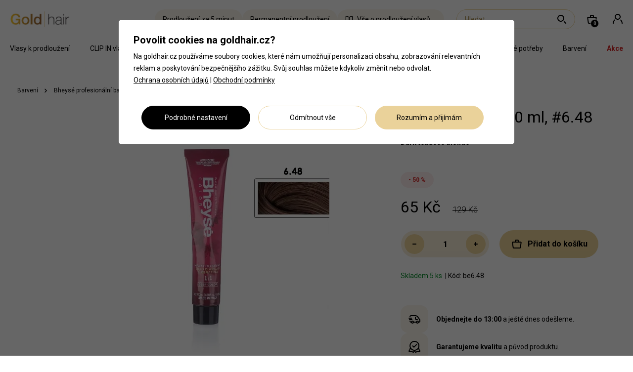

--- FILE ---
content_type: text/html; charset=utf-8
request_url: https://www.goldhair.cz/produkt/bheyse-barva-100-ml-6-48-dark-tobacco-blonde
body_size: 21694
content:
<!DOCTYPE html>
<html lang="cs">
<head>
    <!-- vas-hosting -->
    <script type='text/javascript' defer>
        window.smartlook||(function(d) {
        var o=smartlook=function(){ o.api.push(arguments)},h=d.getElementsByTagName('head')[0];
        var c=d.createElement('script');o.api=new Array();c.async=true;c.type='text/javascript';
        c.charset='utf-8';c.src='https://web-sdk.smartlook.com/recorder.js';h.appendChild(c);
        })(document);
        smartlook('init', '1726727d7a6d0afd32701ca2b4209a3a1af00ba1', { region: 'eu' });
    </script>
    <meta charset="utf-8">
    <meta name="author" content="Martin Musialek">

    <title>Bheysé barva 100 ml, #6.48</title>
    <meta name="description" content="Evropské vlasy, Clip in &amp; Tape in vlasy, 100% pravé ✓ příslušenství na prodloužené vlasy ✓ kadeřnické potřeby ✓ profesionální vlasová kosmetika ✓ rychlé dodání" />
            <meta name="robots" content="index,follow" />
    <meta property="og:image" content="/product_pics/jpeg/large_2x/e212607156a0f9b4032c89d4f5300256ab206234.jpg-1000.jpeg" />

    <link rel="alternate" hreflang="cs" href="https://www.goldhair.cz/produkt/bheyse-barva-100-ml-6-48-dark-tobacco-blonde">
    <link rel="alternate" hreflang="sk" href="https://www.goldhair.sk/product/bheyse-farba-100-ml-6-48-dark-tobacco-blonde">
    <link rel="canonical" href="https://www.goldhair.cz/produkt/bheyse-barva-100-ml-6-48-dark-tobacco-blonde">

    <meta name="google-signin-client_id" content="844713026614-c54f1ssq1r6ors09pbk3jbs314hsehjb.apps.googleusercontent.com">
    
    <meta name="google-site-verification" content="zQe134hHAi4CDHhAGrnHnQ2PB_VqN0UoLaAeHm8oNEM" />

    <link rel="preconnect" href="https://fonts.gstatic.com/" crossorigin />
    <link href="https://fonts.googleapis.com/css?family=Roboto:300,400,700&amp;subset=latin-ext&amp;display=swap" rel="preload stylesheet" as="style" />
    
    <!-- Tell the browser to be responsive to screen width -->
    <meta content="width=device-width, initial-scale=1, user-scalable=1" name="viewport">

    <!-- Font Awesome -->
    <link rel="stylesheet" href="https://cdnjs.cloudflare.com/ajax/libs/font-awesome/4.5.0/css/font-awesome.min.css">
    <!-- Toastr -->
    <link rel="stylesheet" href="https://cdnjs.cloudflare.com/ajax/libs/toastr.js/latest/toastr.min.css">
    <!-- Fancybox -->        
    <link rel="stylesheet" href="/fancybox/jquery.fancybox.css" type="text/css"  />
    <!-- Bootstrap Select Latest compiled and minified CSS -->
    <link rel="stylesheet" href="https://cdnjs.cloudflare.com/ajax/libs/bootstrap-select/1.12.4/css/bootstrap-select.min.css">

    
        <script src="https://www.google.com/recaptcha/api.js"></script>
        <script>
            function onSubmitWatchdogForm(token) {
                document.getElementById("frm-watchdogForm").submit();
            }
            function onSubmitDemandForm(token) {
                document.getElementById("frm-demandForm").submit();
            }
        </script>
    
    

    <!-- Bootstrap 3.3.6 -->
    <link rel="stylesheet" href="/bootstrap/css/bootstrap.min.css">
    
    <!-- jQuery UI -->
    <link rel="stylesheet" href="https://code.jquery.com/ui/1.10.3/themes/smoothness/jquery-ui.css">
    
    <!-- Custom -->        
    <link rel="stylesheet" href="/css/style.css?v=23.86">

    
    <link rel="apple-touch-icon" sizes="152x152" href="/images/favicons/apple-touch-icon.png">
    <link rel="icon" type="image/png" sizes="32x32" href="/images/favicons/favicon-32x32.png">
    <link rel="icon" type="image/png" sizes="16x16" href="/images/favicons/favicon-16x16.png">
    <link rel="manifest" href="/images/favicons/site.webmanifest">
    <link rel="mask-icon" href="/images/favicons/safari-pinned-tab.svg" color="#d5a636">
    <meta name="msapplication-TileColor" content="#585548">
    <meta name="theme-color" content="#ffffff">

</head>
  
<body class="  ">

            <div class="pageWrapper">
<header> 
    <nav class="navbar navbar-default">
        <div class="navbar-header">
            <a href="/" class="navbar-brand">
                <img src="/images/logo.jpg" alt="Gold Hair s.r.o." />
            </a>
        </div>
        <ul class="nav navbar-nav navbar-right">
            <li class="searchCaller_wrapper">
                <a class="searchCaller" rel="nofollow" href="/" aria-label="Hledat...">
                    <svg width="24" height="24" viewBox="0 0 24 24" fill="none" xmlns="http://www.w3.org/2000/svg">
<path fill-rule="evenodd" clip-rule="evenodd" d="M15 10C15 12.7614 12.7614 15 10 15C7.23858 15 5 12.7614 5 10C5 7.23858 7.23858 5 10 5C12.7614 5 15 7.23858 15 10ZM17 10C17 13.866 13.866 17 10 17C6.13401 17 3 13.866 3 10C3 6.13401 6.13401 3 10 3C13.866 3 17 6.13401 17 10ZM19.4855 20.8994L15.6178 17.0317C16.1398 16.6141 16.6144 16.1396 17.032 15.6175L20.8997 19.4852C21.2902 19.8757 21.2902 20.5089 20.8997 20.8994C20.5092 21.29 19.876 21.29 19.4855 20.8994Z" fill="black"/>
</svg>

                </a>
            </li>
            <li id="snippet--shortBasket">
                <a href="/kosik/" class="small-basket-btn">
                    <svg width="24" height="24" viewBox="0 0 24 24" fill="none" xmlns="http://www.w3.org/2000/svg">
<path d="M3.31607 9.14142C3.23001 8.53899 3.69747 8 4.30602 8H19.694C20.3025 8 20.77 8.53899 20.6839 9.14142L19.2554 19.1414C19.185 19.6341 18.7631 20 18.2654 20H5.73459C5.23694 20 4.81502 19.6341 4.74464 19.1414L3.31607 9.14142Z" stroke="black" stroke-width="2"/>
<path d="M9 5C9 4.44772 9.44772 4 10 4H14C14.5523 4 15 4.44772 15 5V8H9V5Z" stroke="black" stroke-width="2"/>
</svg>

                    <span class="item-count">0</span>
                </a>
            </li>
            <li class="userMenu_wrapper">
                    <a href="/zakaznik/prihlaseni" data-gtm-gate="Header/click/Login"  aria-label="Přihlásit se">
                        <svg width="24" height="24" viewBox="0 0 24 24" fill="none" xmlns="http://www.w3.org/2000/svg">
<path fill-rule="evenodd" clip-rule="evenodd" d="M18 7C18 10.3137 15.3137 13 12 13C8.68629 13 6 10.3137 6 7C6 3.68629 8.68629 1 12 1C15.3137 1 18 3.68629 18 7ZM16 7C16 9.20914 14.2091 11 12 11C9.79086 11 8 9.20914 8 7C8 4.79086 9.79086 3 12 3C14.2091 3 16 4.79086 16 7Z" fill="black"/>
<path d="M2 20.5001C2 17.1115 3.52871 14.0979 5.9015 12.178C6.3411 12.6952 6.84533 13.1558 7.40171 13.5473C5.36077 15.07 4 17.5859 4 20.5001C4 20.7719 3.785 21.0001 3.5132 21.0001H2.5113C2.23153 21.0001 2 20.7798 2 20.5001Z" fill="black"/>
<path d="M20 20.5001C20 17.5859 18.6392 15.07 16.5983 13.5473C17.1547 13.1558 17.6589 12.6952 18.0985 12.178C20.4713 14.0979 22 17.1115 22 20.5001C22 20.7798 21.7685 21.0001 21.4887 21.0001H20.4868C20.215 21.0001 20 20.7719 20 20.5001Z" fill="black"/>
</svg>

                    </a>
            </li>
            <li class="d-mobile">
                <a class="menuCaller" rel="nofollow" href="/" aria-label="Menu">
                    <svg width="24" height="24" viewBox="0 0 24 24" fill="none" xmlns="http://www.w3.org/2000/svg">
<rect x="3" y="11" width="18" height="2" rx="1" fill="black"/>
<rect x="3" y="5" width="18" height="2" rx="1" fill="black"/>
<rect x="3" y="17" width="18" height="2" rx="1" fill="black"/>
</svg>

                </a>
            </li>
        </ul>
        <div class="searching navbar-right">
            <div class="search-wrapper">
                <div class="search-form-wrapper" data-gtm-gate="Search/Focus/ByWrapper">
                    <form action="/produkt/bheyse-barva-100-ml-6-48-dark-tobacco-blonde" method="post" id="frm-searchForm" class="navbar-form">
                        <input type="text" name="search_pattern" placeholder="Hledat..." autocomplete="off" id="frm-searchForm-search_pattern" required data-nette-rules='[{"op":":filled","msg":"Zadejte hledaný výraz."}]' class="search_pattern">
                        <button name="search" value="search" type="submit" title="Hledat...">
                            <svg width="24" height="24" viewBox="0 0 24 24" fill="none" xmlns="http://www.w3.org/2000/svg">
<path fill-rule="evenodd" clip-rule="evenodd" d="M15 10C15 12.7614 12.7614 15 10 15C7.23858 15 5 12.7614 5 10C5 7.23858 7.23858 5 10 5C12.7614 5 15 7.23858 15 10ZM17 10C17 13.866 13.866 17 10 17C6.13401 17 3 13.866 3 10C3 6.13401 6.13401 3 10 3C13.866 3 17 6.13401 17 10ZM19.4855 20.8994L15.6178 17.0317C16.1398 16.6141 16.6144 16.1396 17.032 15.6175L20.8997 19.4852C21.2902 19.8757 21.2902 20.5089 20.8997 20.8994C20.5092 21.29 19.876 21.29 19.4855 20.8994Z" fill="black"/>
</svg>

                        </button>
                    <input type="hidden" name="_do" value="searchForm-submit"></form>

                    <div id="snippet--whispererDesktop">
                    </div>
                </div>
            </div>
        </div>
        <div class="hairlinks">
            <a href="/kategorie/prodlouzeni-za-5-minut/">
                Prodloužení za 5 minut
            </a>
            <a href="/kategorie/permanentni-prodlouzeni/">
                Permanentní prodloužení
            </a>
            <a href="/prodlouzeni-vlasu" class="hairguideLink">
                <svg width="24" height="24" viewBox="0 0 24 24" fill="none" xmlns="http://www.w3.org/2000/svg">
<path fill-rule="evenodd" clip-rule="evenodd" d="M3 4.06168V19C3 19.0018 3.00014 19.0032 3.00137 19.0062C3.00293 19.0099 3.00688 19.0172 3.01536 19.0261C3.03396 19.0456 3.06067 19.0587 3.08763 19.0611C4.14153 19.157 5.87771 19.4051 7.81623 20.0513C9.03856 20.4588 10.0246 20.8679 10.7742 21.2164C10.7991 21.228 10.8626 21.2375 10.9385 21.1926C10.9719 21.1728 10.9894 21.152 10.9962 21.1411C11.0003 21.1346 11.0001 21.1332 11 21.132C11 21.1318 11 21.1317 11 21.1315V6.56989C10.3775 6.22513 9.10549 5.58925 7.18377 4.94868C5.48804 4.38343 3.95717 4.15414 3 4.06168ZM1 4C1 2.90772 1.90514 1.95354 3.08763 2.06113C4.14153 2.15702 5.87771 2.40514 7.81623 3.05131C9.92282 3.75351 11.3274 4.46067 12.0297 4.85414C12.6637 5.20927 13 5.87034 13 6.53518V21.1315C13 21.9435 12.528 22.5759 11.9572 22.9137C11.3905 23.2492 10.6302 23.3551 9.93093 23.03C9.24679 22.7119 8.33109 22.3311 7.18377 21.9487C5.43163 21.3646 3.85551 21.1393 2.90641 21.0529C1.88225 20.9597 1 20.1095 1 19V4Z" fill="black"/>
<path fill-rule="evenodd" clip-rule="evenodd" d="M21 4.06168V19C21 19.0018 20.9999 19.0032 20.9986 19.0062C20.9971 19.0099 20.9931 19.0172 20.9846 19.0261C20.966 19.0456 20.9393 19.0587 20.9124 19.0611C19.8585 19.157 18.1223 19.4051 16.1838 20.0513C14.9614 20.4588 13.9754 20.8679 13.2258 21.2164C13.2009 21.228 13.1374 21.2375 13.0615 21.1926C13.0281 21.1728 13.0106 21.152 13.0038 21.1411C12.9997 21.1346 12.9999 21.1332 13 21.132C13 21.1318 13 21.1317 13 21.1315V6.56989C13.6225 6.22513 14.8945 5.58925 16.8162 4.94868C18.512 4.38343 20.0428 4.15414 21 4.06168ZM23 4C23 2.90772 22.0949 1.95354 20.9124 2.06113C19.8585 2.15702 18.1223 2.40514 16.1838 3.05131C14.0772 3.75351 12.6726 4.46067 11.9703 4.85414C11.3363 5.20927 11 5.87034 11 6.53518V21.1315C11 21.9435 11.472 22.5759 12.0428 22.9137C12.6095 23.2492 13.3698 23.3551 14.0691 23.03C14.7532 22.7119 15.6689 22.3311 16.8162 21.9487C18.5684 21.3646 20.1445 21.1393 21.0936 21.0529C22.1178 20.9597 23 20.1095 23 19V4Z" fill="black"/>
</svg>

                Vše o prodloužení vlasů
            </a>
        </div>
    </nav>

    <div class="nav_wrapper d-desktop">
        <div class="row">
            <div class="col-xs-12">
                <ul class="table">   

                        <li class="table-cell">
                            <a href="/kategorie/vlasy-k-prodlouzeni-76/" class="menu_link">Vlasy k prodloužení</a>
                            <button type="button" class="submenuCaller hidden-md hidden-lg">+</button>
                            <div class="menu_content">
                                <div class="menu_content_inner">
                                    <div class="menu_wrapper">
                                        <ul>
                                                <li>                                                                                                              
                                                    <a href="/kategorie/panenske-vlasy-470/">Panenské vlasy</a>
                                                </li>
                                                <li>                                                                                                              
                                                    <a href="/kategorie/stredoevropske-vlasy-keratin-405/">Středoevropské vlasy - Keratin</a>
                                                </li>
                                                <li>                                                                                                              
                                                    <a href="/kategorie/stredoevropske-vlasy-micro-rings-406/">Středoevropské vlasy - Micro Rings</a>
                                                </li>
                                                <li>                                                                                                              
                                                    <a href="/kategorie/stredoevropske-vlasy-gramaz-407/">Středoevropské vlasy - Gramáž</a>
                                                </li>
                                                <li>                                                                                                              
                                                    <a href="/kategorie/vychodoevropske-vlasy-keratin-408/">Východoevropské vlasy - Keratin</a>
                                                </li>
                                                <li>                                                                                                              
                                                    <a href="/kategorie/vychodoevropske-vlasy-micro-rings-409/">Východoevropské vlasy - Micro Rings</a>
                                                </li>
                                                <li>                                                                                                              
                                                    <a href="/kategorie/vychodoevropske-vlasy-gramaz-410/">Východoevropské vlasy - Gramáž</a>
                                                </li>
                                                <li>                                                                                                              
                                                    <a href="/kategorie/nano-tape-in-vlasy-exclusive-384/">Nano TAPE IN vlasy Exclusive</a>
                                                </li>
                                                <li>                                                                                                              
                                                    <a href="/kategorie/nano-tape-in-vlnite-vlasy-exclusive-449/">Nano TAPE IN vlnité vlasy Exclusive</a>
                                                </li>
                                                <li>                                                                                                              
                                                    <a href="/kategorie/sew-in-vlasove-tresy-exclusive-434/">SEW IN / Vlasové tresy Exclusive</a>
                                                </li>
                                        </ul>
                                    </div>
                                </div>
                            </div>
                        </li>
                        <li class="table-cell">
                            <a href="/kategorie/clip-in-vlasy-79/" class="menu_link">CLIP IN vlasy</a>
                            <button type="button" class="submenuCaller hidden-md hidden-lg">+</button>
                            <div class="menu_content">
                                <div class="menu_content_inner">
                                    <div class="menu_wrapper">
                                        <ul>
                                                <li>                                                                                                              
                                                    <a href="/kategorie/clip-in-vlasy-elite-298/">CLIP IN vlasy Elite</a>
                                                </li>
                                                <li>                                                                                                              
                                                    <a href="/kategorie/clip-in-vlasy-seamless-471/">CLIP IN vlasy Seamless<span class="ribbon">Novinka</span></a>
                                                </li>
                                                <li>                                                                                                              
                                                    <a href="/kategorie/clip-in-vlasy-elite-vyprodej-472/">CLIP IN vlasy Elite /VÝPRODEJ/</a>
                                                </li>
                                                <li>                                                                                                              
                                                    <a href="/kategorie/clip-in-culik-elite-65/">CLIP IN culík Elite</a>
                                                </li>
                                                <li>                                                                                                              
                                                    <a href="/kategorie/ofiny-elite-125/">OFINY Elite</a>
                                                </li>
                                                <li>                                                                                                              
                                                    <a href="/kategorie/prislusenstvi-292/">Příslušenství</a>
                                                </li>
                                        </ul>
                                    </div>
                                </div>
                            </div>
                        </li>
                        <li class="table-cell">
                            <a href="/kategorie/tape-in-vlasy-66/" class="menu_link">TAPE IN vlasy</a>
                            <button type="button" class="submenuCaller hidden-md hidden-lg">+</button>
                            <div class="menu_content">
                                <div class="menu_content_inner">
                                    <div class="menu_wrapper">
                                        <ul>
                                                <li>                                                                                                              
                                                    <a href="/kategorie/tape-in-vlasy-elite-299/">TAPE IN vlasy Elite</a>
                                                </li>
                                                <li>                                                                                                              
                                                    <a href="/kategorie/tape-in-vlasy-style-463/">TAPE IN vlasy Style</a>
                                                </li>
                                                <li>                                                                                                              
                                                    <a href="/kategorie/nano-tape-in-vlasy-exclusive-385/">Nano TAPE IN vlasy Exclusive</a>
                                                </li>
                                                <li>                                                                                                              
                                                    <a href="/kategorie/nano-tape-in-vlnite-vlasy-exclusive-450/">Nano TAPE IN vlnité vlasy Exclusive</a>
                                                </li>
                                                <li>                                                                                                              
                                                    <a href="/kategorie/prislusenstvi-k-tape-in-291/">Příslušenství</a>
                                                </li>
                                        </ul>
                                    </div>
                                </div>
                            </div>
                        </li>
                        <li class="table-cell">
                            <a href="/kategorie/flip-in-vlasy-327/" class="menu_link">FLIP IN vlasy</a>
                        </li>
                        <li class="table-cell">
                            <a href="/kategorie/prislusenstvi-prodluzovani-vlasu-14/" class="menu_link">Příslušenství prodlužování vlasů</a>
                            <button type="button" class="submenuCaller hidden-md hidden-lg">+</button>
                            <div class="menu_content">
                                <div class="menu_content_inner">
                                    <div class="menu_wrapper">
                                        <ul>
                                                <li>                                                                                                              
                                                    <a href="/kategorie/metoda-keratin-44/">Metoda Keratin</a>
                                                </li>
                                                <li>                                                                                                              
                                                    <a href="/kategorie/prislusenstvi-k-micro-rings-35/">Metoda Micro Rings</a>
                                                </li>
                                                <li>                                                                                                              
                                                    <a href="/kategorie/prislusenstvi-k-tape-in-67/">Metoda TAPE IN</a>
                                                </li>
                                                <li>                                                                                                              
                                                    <a href="/kategorie/metoda-sew-in-vlasove-tresy-458/">Metoda SEW IN/vlasové tresy</a>
                                                </li>
                                                <li>                                                                                                              
                                                    <a href="/kategorie/metoda-eurolock-461/">Metoda Eurolock</a>
                                                </li>
                                                <li>                                                                                                              
                                                    <a href="/kategorie/metoda-clip-in-63/">Metoda CLIP IN</a>
                                                </li>
                                                <li>                                                                                                              
                                                    <a href="/kategorie/pece-na-prodlouzene-vlasy-457/">Péče na prodloužené vlasy</a>
                                                </li>
                                                <li>                                                                                                              
                                                    <a href="/kategorie/ostatni-437/">Ostatní</a>
                                                </li>
                                        </ul>
                                    </div>
                                </div>
                            </div>
                        </li>
                        <li class="table-cell">
                            <a href="/kategorie/kosmetika-88/" class="menu_link">Kosmetika</a>
                            <button type="button" class="submenuCaller hidden-md hidden-lg">+</button>
                            <div class="menu_content">
                                <div class="menu_content_inner">
                                    <div class="menu_wrapper">
                                        <ul>
                                                <li>                                                                                                              
                                                    <a href="/kategorie/pece-v-zime-386/">Péče v zimě</a>
                                                </li>
                                                <li>                                                                                                              
                                                    <a href="/kategorie/pece-na-prodlouzene-vlasy-400/">Péče na prodloužené vlasy</a>
                                                </li>
                                                <li>                                                                                                              
                                                    <a href="/kategorie/sampony-89/">Šampony</a>
                                                </li>
                                                <li>                                                                                                              
                                                    <a href="/kategorie/kondicionery-a-balzamy-92/">Kondicionéry a balzámy</a>
                                                </li>
                                                <li>                                                                                                              
                                                    <a href="/kategorie/masky-na-vlasy-93/">Masky na vlasy</a>
                                                </li>
                                                <li>                                                                                                              
                                                    <a href="/kategorie/vyzivujici-pripravky-117/">Vyživující přípravky</a>
                                                </li>
                                                <li>                                                                                                              
                                                    <a href="/kategorie/bezoplachova-pece-108/">Bezoplachová péče</a>
                                                </li>
                                                <li>                                                                                                              
                                                    <a href="/kategorie/tekute-krystaly-a-oleje-91/">Tekuté krystaly a oleje</a>
                                                </li>
                                                <li>                                                                                                              
                                                    <a href="/kategorie/styling-121/">Styling</a>
                                                </li>
                                                <li>                                                                                                              
                                                    <a href="/kategorie/letni-rada-374/">Letní řada</a>
                                                </li>
                                        </ul>
                                    </div>
                                </div>
                            </div>
                        </li>
                        <li class="table-cell">
                            <a href="/kategorie/elektro-255/" class="menu_link">Elektro</a>
                            <button type="button" class="submenuCaller hidden-md hidden-lg">+</button>
                            <div class="menu_content">
                                <div class="menu_content_inner">
                                    <div class="menu_wrapper">
                                        <ul>
                                                <li>                                                                                                              
                                                    <a href="/kategorie/feny-467/">Fény</a>
                                                </li>
                                                <li>                                                                                                              
                                                    <a href="/kategorie/zehlicky-464/">Žehličky</a>
                                                </li>
                                                <li>                                                                                                              
                                                    <a href="/kategorie/kulmy-468/">Kulmy</a>
                                                </li>
                                                <li>                                                                                                              
                                                    <a href="/kategorie/termokartace-469/">Termokartáče</a>
                                                </li>
                                        </ul>
                                    </div>
                                </div>
                            </div>
                        </li>
                        <li class="table-cell">
                            <a href="/kategorie/kadernicke-potreby-132/" class="menu_link">Kadeřnické potřeby</a>
                            <button type="button" class="submenuCaller hidden-md hidden-lg">+</button>
                            <div class="menu_content">
                                <div class="menu_content_inner">
                                    <div class="menu_wrapper">
                                        <ul>
                                                <li>                                                                                                              
                                                    <a href="/kategorie/kartace-a-hrebeny-39/">Kartáče a hřebeny</a>
                                                </li>
                                                <li>                                                                                                              
                                                    <a href="/kategorie/spony-vlasenky-98/">Spony, vlásenky</a>
                                                </li>
                                                <li>                                                                                                              
                                                    <a href="/kategorie/pinety-skripce-115/">Pinety, skřipce</a>
                                                </li>
                                                <li>                                                                                                              
                                                    <a href="/kategorie/strihani-vlasu-253/">Stříhání vlasů</a>
                                                </li>
                                                <li>                                                                                                              
                                                    <a href="/kategorie/susici-helma-275/">Sušící helma</a>
                                                </li>
                                                <li>                                                                                                              
                                                    <a href="/kategorie/natacky-163/">Natáčky</a>
                                                </li>
                                                <li>                                                                                                              
                                                    <a href="/kategorie/gumicky-do-vlasu-62/">Gumičky do vlasů</a>
                                                </li>
                                        </ul>
                                    </div>
                                </div>
                            </div>
                        </li>
                        <li class="table-cell">
                            <a href="/kategorie/barveni-227/" class="menu_link">Barvení</a>
                            <button type="button" class="submenuCaller hidden-md hidden-lg">+</button>
                            <div class="menu_content">
                                <div class="menu_content_inner">
                                    <div class="menu_wrapper">
                                        <ul>
                                                <li>                                                                                                              
                                                    <a href="/kategorie/herman-s-amazing-color-283/">Herman´s Amazing Color</a>
                                                </li>
                                                <li>                                                                                                              
                                                    <a href="/kategorie/bheyse-profesionalni-barvy-137/">Bheysé profesionální barvy</a>
                                                </li>
                                                <li>                                                                                                              
                                                    <a href="/kategorie/pomucky-barveni-a-melirovani-135/">Pomůcky barvení a melírování</a>
                                                </li>
                                        </ul>
                                    </div>
                                </div>
                            </div>
                        </li>

                    <li class="table-cell">
                        <a href="/kategorie/akce/" class="menu_link red">Akce</a>
                    </li>
                </ul>
            </div>
        </div>
    </div>
    <div class="mobile_search_wrapper">
        <div id="snippet--whispererMobile">        
            <div class="search-content">
            </div>

        </div>
    </div>

    <div class="mobile_nav_wrapper nav_wrapper">
        <div class="submenu_content_wrapper">
            <div class="title_wrapper">
                <button type="button" class="prev_nav_page">
                    <svg width="24" height="24" viewBox="0 0 24 24" fill="none" xmlns="http://www.w3.org/2000/svg">
<path fill-rule="evenodd" clip-rule="evenodd" d="M7.70711 11.2929C7.31658 11.6834 7.31658 12.3166 7.70711 12.7071L13.364 18.364C13.7545 18.7545 14.3877 18.7545 14.7782 18.364C15.1687 17.9734 15.1687 17.3403 14.7782 16.9497L9.82843 12L14.7782 7.05025C15.1687 6.65973 15.1687 6.02656 14.7782 5.63604C14.3877 5.24551 13.7545 5.24552 13.364 5.63604L7.70711 11.2929Z" fill="black"/>
</svg>

                </button>
                <button type="button" class="close_nav">
                    <svg width="24" height="24" viewBox="0 0 24 24" fill="none" xmlns="http://www.w3.org/2000/svg">
<path fill-rule="evenodd" clip-rule="evenodd" d="M5.63594 5.63603C5.24542 6.02656 5.24542 6.65972 5.63594 7.05025L10.5857 12L5.63594 16.9498C5.24542 17.3403 5.24542 17.9734 5.63594 18.364C6.02646 18.7545 6.65963 18.7545 7.05015 18.364L11.9999 13.4142L16.9496 18.364C17.3402 18.7545 17.9733 18.7545 18.3639 18.364C18.7544 17.9734 18.7544 17.3403 18.3639 16.9497L13.4141 12L18.3639 7.05026C18.7544 6.65973 18.7544 6.02657 18.3639 5.63605C17.9733 5.24552 17.3402 5.24552 16.9496 5.63605L11.9999 10.5858L7.05015 5.63603C6.65963 5.24551 6.02646 5.24551 5.63594 5.63603Z" fill="black"/>
</svg>

                </button>
                <span class="nav_title">Navigace</span>
            </div>
            <div class="submenu_content"></div>
        </div>

        <div class="title_wrapper">
            <button type="button" class="close_nav">
                <svg width="24" height="24" viewBox="0 0 24 24" fill="none" xmlns="http://www.w3.org/2000/svg">
<path fill-rule="evenodd" clip-rule="evenodd" d="M5.63594 5.63603C5.24542 6.02656 5.24542 6.65972 5.63594 7.05025L10.5857 12L5.63594 16.9498C5.24542 17.3403 5.24542 17.9734 5.63594 18.364C6.02646 18.7545 6.65963 18.7545 7.05015 18.364L11.9999 13.4142L16.9496 18.364C17.3402 18.7545 17.9733 18.7545 18.3639 18.364C18.7544 17.9734 18.7544 17.3403 18.3639 16.9497L13.4141 12L18.3639 7.05026C18.7544 6.65973 18.7544 6.02657 18.3639 5.63605C17.9733 5.24552 17.3402 5.24552 16.9496 5.63605L11.9999 10.5858L7.05015 5.63603C6.65963 5.24551 6.02646 5.24551 5.63594 5.63603Z" fill="black"/>
</svg>

            </button>
            <span class="nav_title" data-original-text="Navigace">Navigace</span>
        </div>

            <a href="/zakaznik/prihlaseni" class="nav-icon-link" data-gtm-gate="Navigation/Click-lvl1/Login">
                <svg width="24" height="24" viewBox="0 0 24 24" fill="none" xmlns="http://www.w3.org/2000/svg">
<path fill-rule="evenodd" clip-rule="evenodd" d="M18 7C18 10.3137 15.3137 13 12 13C8.68629 13 6 10.3137 6 7C6 3.68629 8.68629 1 12 1C15.3137 1 18 3.68629 18 7ZM16 7C16 9.20914 14.2091 11 12 11C9.79086 11 8 9.20914 8 7C8 4.79086 9.79086 3 12 3C14.2091 3 16 4.79086 16 7Z" fill="black"/>
<path d="M2 20.5001C2 17.1115 3.52871 14.0979 5.9015 12.178C6.3411 12.6952 6.84533 13.1558 7.40171 13.5473C5.36077 15.07 4 17.5859 4 20.5001C4 20.7719 3.785 21.0001 3.5132 21.0001H2.5113C2.23153 21.0001 2 20.7798 2 20.5001Z" fill="black"/>
<path d="M20 20.5001C20 17.5859 18.6392 15.07 16.5983 13.5473C17.1547 13.1558 17.6589 12.6952 18.0985 12.178C20.4713 14.0979 22 17.1115 22 20.5001C22 20.7798 21.7685 21.0001 21.4887 21.0001H20.4868C20.215 21.0001 20 20.7719 20 20.5001Z" fill="black"/>
</svg>

                Přihlásit se
            </a>

        <ul class="table">
                <li class="table-cell nav-divider">
                    <a href="/kategorie/vlasy-k-prodlouzeni-76/" class="menu_link firstLevel" 
                        data-category-text="Vlasy k prodloužení" 
                        data-category-link="/kategorie/vlasy-k-prodlouzeni-76/" 
                        data-category-link-gtm="vlasy-k-prodlouzeni-76"
                        data-category-link-text="Zobrazit vše z kategorie"
                        data-gtm-gate="Navigation/Click-lvl1/vlasy-k-prodlouzeni-76">
                            Vlasy k prodloužení                    </a>
                    <button 
                            data-category-text="Vlasy k prodloužení" 
                            data-category-link="/kategorie/vlasy-k-prodlouzeni-76/" 
                            data-category-link-gtm="vlasy-k-prodlouzeni-76"
                            data-category-link-text="Zobrazit vše z kategorie"
                            data-gtm-gate="Navigation/Click-lvl1/vlasy-k-prodlouzeni-76" 
                            type="button" 
                            class="submenuCallerMobile level_1 hidden-md hidden-lg">
                        <svg width="24" height="24" viewBox="0 0 24 24" fill="none" xmlns="http://www.w3.org/2000/svg">
<path fill-rule="evenodd" clip-rule="evenodd" d="M16.2929 12.7071C16.6834 12.3166 16.6834 11.6834 16.2929 11.2929L10.636 5.63604C10.2455 5.24551 9.61235 5.24551 9.22183 5.63604C8.8313 6.02656 8.8313 6.65973 9.22183 7.05025L14.1716 12L9.22183 16.9497C8.8313 17.3403 8.8313 17.9734 9.22183 18.364C9.61235 18.7545 10.2455 18.7545 10.636 18.364L16.2929 12.7071Z" fill="black"/>
</svg>

                    </button>
                    <div class="menu_content">
                        <div class="menu_content_inner">
                            <div class="menu_wrapper">
                                <ul>
                                        <li class="nav-divider">
                                            <a href="/kategorie/panenske-vlasy-470/"
                                                data-gtm-gate="Navigation/Click-lvl2/panenske-vlasy-470">Panenské vlasy</a>
                                            <button 
                                                    type="button" 
                                                    class="submenuCallerMobile level_2"
                                                    data-gtm-gate="Navigation/Click-lvl2/panenske-vlasy-470">
                                                <img class="open" src="/images/icons/arrow-down.svg" alt="">
                                                <img class="close" src="/images/icons/arrow-up.svg" alt="">
                                            </button>
                                            <ul>
                                                <li>
                                                    <a href="/kategorie/gramaz-473/"
                                                    data-gtm-gate="Navigation/Click-lvl3/gramaz-473">Gramáž</a>
                                                </li>
                                                <li>
                                                    <a href="/kategorie/keratinove-spoje-474/"
                                                    data-gtm-gate="Navigation/Click-lvl3/keratinove-spoje-474">Keratinové spoje</a>
                                                </li>
                                            </ul>
                                        </li>
                                        <li class="nav-divider">
                                            <a href="/kategorie/stredoevropske-vlasy-keratin-405/"
                                                data-gtm-gate="Navigation/Click-lvl2/stredoevropske-vlasy-keratin-405">Středoevropské vlasy - Keratin</a>
                                        </li>
                                        <li class="nav-divider">
                                            <a href="/kategorie/stredoevropske-vlasy-micro-rings-406/"
                                                data-gtm-gate="Navigation/Click-lvl2/stredoevropske-vlasy-micro-rings-406">Středoevropské vlasy - Micro Rings</a>
                                        </li>
                                        <li class="nav-divider">
                                            <a href="/kategorie/stredoevropske-vlasy-gramaz-407/"
                                                data-gtm-gate="Navigation/Click-lvl2/stredoevropske-vlasy-gramaz-407">Středoevropské vlasy - Gramáž</a>
                                        </li>
                                        <li class="nav-divider">
                                            <a href="/kategorie/vychodoevropske-vlasy-keratin-408/"
                                                data-gtm-gate="Navigation/Click-lvl2/vychodoevropske-vlasy-keratin-408">Východoevropské vlasy - Keratin</a>
                                        </li>
                                        <li class="nav-divider">
                                            <a href="/kategorie/vychodoevropske-vlasy-micro-rings-409/"
                                                data-gtm-gate="Navigation/Click-lvl2/vychodoevropske-vlasy-micro-rings-409">Východoevropské vlasy - Micro Rings</a>
                                        </li>
                                        <li class="nav-divider">
                                            <a href="/kategorie/vychodoevropske-vlasy-gramaz-410/"
                                                data-gtm-gate="Navigation/Click-lvl2/vychodoevropske-vlasy-gramaz-410">Východoevropské vlasy - Gramáž</a>
                                        </li>
                                        <li class="nav-divider">
                                            <a href="/kategorie/nano-tape-in-vlasy-exclusive-384/"
                                                data-gtm-gate="Navigation/Click-lvl2/nano-tape-in-vlasy-exclusive-384">Nano TAPE IN vlasy Exclusive</a>
                                        </li>
                                        <li class="nav-divider">
                                            <a href="/kategorie/nano-tape-in-vlnite-vlasy-exclusive-449/"
                                                data-gtm-gate="Navigation/Click-lvl2/nano-tape-in-vlnite-vlasy-exclusive-449">Nano TAPE IN vlnité vlasy Exclusive</a>
                                        </li>
                                        <li class="nav-divider">
                                            <a href="/kategorie/sew-in-vlasove-tresy-exclusive-434/"
                                                data-gtm-gate="Navigation/Click-lvl2/sew-in-vlasove-tresy-exclusive-434">SEW IN / Vlasové tresy Exclusive</a>
                                        </li>
                                </ul>
                            </div>
                        </div>
                    </div>                           
                </li>
                <li class="table-cell nav-divider">
                    <a href="/kategorie/clip-in-vlasy-79/" class="menu_link firstLevel" 
                        data-category-text="CLIP IN vlasy" 
                        data-category-link="/kategorie/clip-in-vlasy-79/" 
                        data-category-link-gtm="clip-in-vlasy-79"
                        data-category-link-text="Zobrazit vše z kategorie"
                        data-gtm-gate="Navigation/Click-lvl1/clip-in-vlasy-79">
                            CLIP IN vlasy                    </a>
                    <button 
                            data-category-text="CLIP IN vlasy" 
                            data-category-link="/kategorie/clip-in-vlasy-79/" 
                            data-category-link-gtm="clip-in-vlasy-79"
                            data-category-link-text="Zobrazit vše z kategorie"
                            data-gtm-gate="Navigation/Click-lvl1/clip-in-vlasy-79" 
                            type="button" 
                            class="submenuCallerMobile level_1 hidden-md hidden-lg">
                        <svg width="24" height="24" viewBox="0 0 24 24" fill="none" xmlns="http://www.w3.org/2000/svg">
<path fill-rule="evenodd" clip-rule="evenodd" d="M16.2929 12.7071C16.6834 12.3166 16.6834 11.6834 16.2929 11.2929L10.636 5.63604C10.2455 5.24551 9.61235 5.24551 9.22183 5.63604C8.8313 6.02656 8.8313 6.65973 9.22183 7.05025L14.1716 12L9.22183 16.9497C8.8313 17.3403 8.8313 17.9734 9.22183 18.364C9.61235 18.7545 10.2455 18.7545 10.636 18.364L16.2929 12.7071Z" fill="black"/>
</svg>

                    </button>
                    <div class="menu_content">
                        <div class="menu_content_inner">
                            <div class="menu_wrapper">
                                <ul>
                                        <li class="nav-divider">
                                            <a href="/kategorie/clip-in-vlasy-elite-298/"
                                                data-gtm-gate="Navigation/Click-lvl2/clip-in-vlasy-elite-298">CLIP IN vlasy Elite</a>
                                        </li>
                                        <li class="nav-divider">
                                            <a href="/kategorie/clip-in-vlasy-seamless-471/"
                                                data-gtm-gate="Navigation/Click-lvl2/clip-in-vlasy-seamless-471">CLIP IN vlasy Seamless<span class="ribbon">Novinka</span></a>
                                        </li>
                                        <li class="nav-divider">
                                            <a href="/kategorie/clip-in-vlasy-elite-vyprodej-472/"
                                                data-gtm-gate="Navigation/Click-lvl2/clip-in-vlasy-elite-vyprodej-472">CLIP IN vlasy Elite /VÝPRODEJ/</a>
                                        </li>
                                        <li class="nav-divider">
                                            <a href="/kategorie/clip-in-culik-elite-65/"
                                                data-gtm-gate="Navigation/Click-lvl2/clip-in-culik-elite-65">CLIP IN culík Elite</a>
                                        </li>
                                        <li class="nav-divider">
                                            <a href="/kategorie/ofiny-elite-125/"
                                                data-gtm-gate="Navigation/Click-lvl2/ofiny-elite-125">OFINY Elite</a>
                                        </li>
                                        <li class="nav-divider">
                                            <a href="/kategorie/prislusenstvi-292/"
                                                data-gtm-gate="Navigation/Click-lvl2/prislusenstvi-292">Příslušenství</a>
                                        </li>
                                </ul>
                            </div>
                        </div>
                    </div>                           
                </li>
                <li class="table-cell nav-divider">
                    <a href="/kategorie/tape-in-vlasy-66/" class="menu_link firstLevel" 
                        data-category-text="TAPE IN vlasy" 
                        data-category-link="/kategorie/tape-in-vlasy-66/" 
                        data-category-link-gtm="tape-in-vlasy-66"
                        data-category-link-text="Zobrazit vše z kategorie"
                        data-gtm-gate="Navigation/Click-lvl1/tape-in-vlasy-66">
                            TAPE IN vlasy                    </a>
                    <button 
                            data-category-text="TAPE IN vlasy" 
                            data-category-link="/kategorie/tape-in-vlasy-66/" 
                            data-category-link-gtm="tape-in-vlasy-66"
                            data-category-link-text="Zobrazit vše z kategorie"
                            data-gtm-gate="Navigation/Click-lvl1/tape-in-vlasy-66" 
                            type="button" 
                            class="submenuCallerMobile level_1 hidden-md hidden-lg">
                        <svg width="24" height="24" viewBox="0 0 24 24" fill="none" xmlns="http://www.w3.org/2000/svg">
<path fill-rule="evenodd" clip-rule="evenodd" d="M16.2929 12.7071C16.6834 12.3166 16.6834 11.6834 16.2929 11.2929L10.636 5.63604C10.2455 5.24551 9.61235 5.24551 9.22183 5.63604C8.8313 6.02656 8.8313 6.65973 9.22183 7.05025L14.1716 12L9.22183 16.9497C8.8313 17.3403 8.8313 17.9734 9.22183 18.364C9.61235 18.7545 10.2455 18.7545 10.636 18.364L16.2929 12.7071Z" fill="black"/>
</svg>

                    </button>
                    <div class="menu_content">
                        <div class="menu_content_inner">
                            <div class="menu_wrapper">
                                <ul>
                                        <li class="nav-divider">
                                            <a href="/kategorie/tape-in-vlasy-elite-299/"
                                                data-gtm-gate="Navigation/Click-lvl2/tape-in-vlasy-elite-299">TAPE IN vlasy Elite</a>
                                        </li>
                                        <li class="nav-divider">
                                            <a href="/kategorie/tape-in-vlasy-style-463/"
                                                data-gtm-gate="Navigation/Click-lvl2/tape-in-vlasy-style-463">TAPE IN vlasy Style</a>
                                        </li>
                                        <li class="nav-divider">
                                            <a href="/kategorie/nano-tape-in-vlasy-exclusive-385/"
                                                data-gtm-gate="Navigation/Click-lvl2/nano-tape-in-vlasy-exclusive-385">Nano TAPE IN vlasy Exclusive</a>
                                        </li>
                                        <li class="nav-divider">
                                            <a href="/kategorie/nano-tape-in-vlnite-vlasy-exclusive-450/"
                                                data-gtm-gate="Navigation/Click-lvl2/nano-tape-in-vlnite-vlasy-exclusive-450">Nano TAPE IN vlnité vlasy Exclusive</a>
                                        </li>
                                        <li class="nav-divider">
                                            <a href="/kategorie/prislusenstvi-k-tape-in-291/"
                                                data-gtm-gate="Navigation/Click-lvl2/prislusenstvi-k-tape-in-291">Příslušenství</a>
                                        </li>
                                </ul>
                            </div>
                        </div>
                    </div>                           
                </li>
                <li class="table-cell nav-divider">
                    <a href="/kategorie/flip-in-vlasy-327/" class="menu_link firstLevel" 
                        data-category-text="FLIP IN vlasy" 
                        data-category-link="/kategorie/flip-in-vlasy-327/" 
                        data-category-link-gtm="flip-in-vlasy-327"
                        data-category-link-text="Zobrazit vše z kategorie"
                        data-gtm-gate="Navigation/Click-lvl1/flip-in-vlasy-327">
                            FLIP IN vlasy                    </a>
                </li>
                <li class="table-cell nav-divider">
                    <a href="/kategorie/prislusenstvi-prodluzovani-vlasu-14/" class="menu_link firstLevel" 
                        data-category-text="Příslušenství prodlužování vlasů" 
                        data-category-link="/kategorie/prislusenstvi-prodluzovani-vlasu-14/" 
                        data-category-link-gtm="prislusenstvi-prodluzovani-vlasu-14"
                        data-category-link-text="Zobrazit vše z kategorie"
                        data-gtm-gate="Navigation/Click-lvl1/prislusenstvi-prodluzovani-vlasu-14">
                            Příslušenství prodlužování vlasů                    </a>
                    <button 
                            data-category-text="Příslušenství prodlužování vlasů" 
                            data-category-link="/kategorie/prislusenstvi-prodluzovani-vlasu-14/" 
                            data-category-link-gtm="prislusenstvi-prodluzovani-vlasu-14"
                            data-category-link-text="Zobrazit vše z kategorie"
                            data-gtm-gate="Navigation/Click-lvl1/prislusenstvi-prodluzovani-vlasu-14" 
                            type="button" 
                            class="submenuCallerMobile level_1 hidden-md hidden-lg">
                        <svg width="24" height="24" viewBox="0 0 24 24" fill="none" xmlns="http://www.w3.org/2000/svg">
<path fill-rule="evenodd" clip-rule="evenodd" d="M16.2929 12.7071C16.6834 12.3166 16.6834 11.6834 16.2929 11.2929L10.636 5.63604C10.2455 5.24551 9.61235 5.24551 9.22183 5.63604C8.8313 6.02656 8.8313 6.65973 9.22183 7.05025L14.1716 12L9.22183 16.9497C8.8313 17.3403 8.8313 17.9734 9.22183 18.364C9.61235 18.7545 10.2455 18.7545 10.636 18.364L16.2929 12.7071Z" fill="black"/>
</svg>

                    </button>
                    <div class="menu_content">
                        <div class="menu_content_inner">
                            <div class="menu_wrapper">
                                <ul>
                                        <li class="nav-divider">
                                            <a href="/kategorie/metoda-keratin-44/"
                                                data-gtm-gate="Navigation/Click-lvl2/metoda-keratin-44">Metoda Keratin</a>
                                            <button 
                                                    type="button" 
                                                    class="submenuCallerMobile level_2"
                                                    data-gtm-gate="Navigation/Click-lvl2/metoda-keratin-44">
                                                <img class="open" src="/images/icons/arrow-down.svg" alt="">
                                                <img class="close" src="/images/icons/arrow-up.svg" alt="">
                                            </button>
                                            <ul>
                                                <li>
                                                    <a href="/kategorie/keratin-158/"
                                                    data-gtm-gate="Navigation/Click-lvl3/keratin-158">Keratin</a>
                                                </li>
                                                <li>
                                                    <a href="/kategorie/odstranovace-157/"
                                                    data-gtm-gate="Navigation/Click-lvl3/odstranovace-157">Odstraňovače</a>
                                                </li>
                                                <li>
                                                    <a href="/kategorie/ochranny-tercik-159/"
                                                    data-gtm-gate="Navigation/Click-lvl3/ochranny-tercik-159">Ochranný terčík</a>
                                                </li>
                                                <li>
                                                    <a href="/kategorie/mechanicke-kleste-462/"
                                                    data-gtm-gate="Navigation/Click-lvl3/mechanicke-kleste-462">Mechanické kleště</a>
                                                </li>
                                                <li>
                                                    <a href="/kategorie/tavici-kleste-156/"
                                                    data-gtm-gate="Navigation/Click-lvl3/tavici-kleste-156">Tavicí kleště</a>
                                                </li>
                                                <li>
                                                    <a href="/kategorie/tavici-miska-398/"
                                                    data-gtm-gate="Navigation/Click-lvl3/tavici-miska-398">Tavicí miska</a>
                                                </li>
                                            </ul>
                                        </li>
                                        <li class="nav-divider">
                                            <a href="/kategorie/prislusenstvi-k-micro-rings-35/"
                                                data-gtm-gate="Navigation/Click-lvl2/prislusenstvi-k-micro-rings-35">Metoda Micro Rings</a>
                                            <button 
                                                    type="button" 
                                                    class="submenuCallerMobile level_2"
                                                    data-gtm-gate="Navigation/Click-lvl2/prislusenstvi-k-micro-rings-35">
                                                <img class="open" src="/images/icons/arrow-down.svg" alt="">
                                                <img class="close" src="/images/icons/arrow-up.svg" alt="">
                                            </button>
                                            <ul>
                                                <li>
                                                    <a href="/kategorie/nano-rings-143/"
                                                    data-gtm-gate="Navigation/Click-lvl3/nano-rings-143">Nano Rings</a>
                                                </li>
                                                <li>
                                                    <a href="/kategorie/micro-rings-se-silikonem-149/"
                                                    data-gtm-gate="Navigation/Click-lvl3/micro-rings-se-silikonem-149">Micro Rings se silikonem</a>
                                                </li>
                                                <li>
                                                    <a href="/kategorie/micro-rings-se-zavitem-150/"
                                                    data-gtm-gate="Navigation/Click-lvl3/micro-rings-se-zavitem-150">Micro Rings se závitem</a>
                                                </li>
                                                <li>
                                                    <a href="/kategorie/eurolock-micro-rings-s-cylindrem-151/"
                                                    data-gtm-gate="Navigation/Click-lvl3/eurolock-micro-rings-s-cylindrem-151">Eurolock / Micro Rings s cylindrem</a>
                                                </li>
                                                <li>
                                                    <a href="/kategorie/hacky-152/"
                                                    data-gtm-gate="Navigation/Click-lvl3/hacky-152">Háčky</a>
                                                </li>
                                                <li>
                                                    <a href="/kategorie/kleste-153/"
                                                    data-gtm-gate="Navigation/Click-lvl3/kleste-153">Kleště</a>
                                                </li>
                                            </ul>
                                        </li>
                                        <li class="nav-divider">
                                            <a href="/kategorie/prislusenstvi-k-tape-in-67/"
                                                data-gtm-gate="Navigation/Click-lvl2/prislusenstvi-k-tape-in-67">Metoda TAPE IN</a>
                                            <button 
                                                    type="button" 
                                                    class="submenuCallerMobile level_2"
                                                    data-gtm-gate="Navigation/Click-lvl2/prislusenstvi-k-tape-in-67">
                                                <img class="open" src="/images/icons/arrow-down.svg" alt="">
                                                <img class="close" src="/images/icons/arrow-up.svg" alt="">
                                            </button>
                                            <ul>
                                                <li>
                                                    <a href="/kategorie/oboustranne-pasky-154/"
                                                    data-gtm-gate="Navigation/Click-lvl3/oboustranne-pasky-154">Oboustranné pásky</a>
                                                </li>
                                                <li>
                                                    <a href="/kategorie/odstranovace-155/"
                                                    data-gtm-gate="Navigation/Click-lvl3/odstranovace-155">Odstraňovače</a>
                                                </li>
                                                <li>
                                                    <a href="/kategorie/cistici-sampon-403/"
                                                    data-gtm-gate="Navigation/Click-lvl3/cistici-sampon-403">Čisticí šampon</a>
                                                </li>
                                                <li>
                                                    <a href="/kategorie/kleste-402/"
                                                    data-gtm-gate="Navigation/Click-lvl3/kleste-402">Kleště</a>
                                                </li>
                                            </ul>
                                        </li>
                                        <li class="nav-divider">
                                            <a href="/kategorie/metoda-sew-in-vlasove-tresy-458/"
                                                data-gtm-gate="Navigation/Click-lvl2/metoda-sew-in-vlasove-tresy-458">Metoda SEW IN/vlasové tresy</a>
                                        </li>
                                        <li class="nav-divider">
                                            <a href="/kategorie/metoda-eurolock-461/"
                                                data-gtm-gate="Navigation/Click-lvl2/metoda-eurolock-461">Metoda Eurolock</a>
                                        </li>
                                        <li class="nav-divider">
                                            <a href="/kategorie/metoda-clip-in-63/"
                                                data-gtm-gate="Navigation/Click-lvl2/metoda-clip-in-63">Metoda CLIP IN</a>
                                        </li>
                                        <li class="nav-divider">
                                            <a href="/kategorie/pece-na-prodlouzene-vlasy-457/"
                                                data-gtm-gate="Navigation/Click-lvl2/pece-na-prodlouzene-vlasy-457">Péče na prodloužené vlasy</a>
                                        </li>
                                        <li class="nav-divider">
                                            <a href="/kategorie/ostatni-437/"
                                                data-gtm-gate="Navigation/Click-lvl2/ostatni-437">Ostatní</a>
                                        </li>
                                </ul>
                            </div>
                        </div>
                    </div>                           
                </li>
                <li class="table-cell nav-divider">
                    <a href="/kategorie/kosmetika-88/" class="menu_link firstLevel" 
                        data-category-text="Kosmetika" 
                        data-category-link="/kategorie/kosmetika-88/" 
                        data-category-link-gtm="kosmetika-88"
                        data-category-link-text="Zobrazit vše z kategorie"
                        data-gtm-gate="Navigation/Click-lvl1/kosmetika-88">
                            Kosmetika                    </a>
                    <button 
                            data-category-text="Kosmetika" 
                            data-category-link="/kategorie/kosmetika-88/" 
                            data-category-link-gtm="kosmetika-88"
                            data-category-link-text="Zobrazit vše z kategorie"
                            data-gtm-gate="Navigation/Click-lvl1/kosmetika-88" 
                            type="button" 
                            class="submenuCallerMobile level_1 hidden-md hidden-lg">
                        <svg width="24" height="24" viewBox="0 0 24 24" fill="none" xmlns="http://www.w3.org/2000/svg">
<path fill-rule="evenodd" clip-rule="evenodd" d="M16.2929 12.7071C16.6834 12.3166 16.6834 11.6834 16.2929 11.2929L10.636 5.63604C10.2455 5.24551 9.61235 5.24551 9.22183 5.63604C8.8313 6.02656 8.8313 6.65973 9.22183 7.05025L14.1716 12L9.22183 16.9497C8.8313 17.3403 8.8313 17.9734 9.22183 18.364C9.61235 18.7545 10.2455 18.7545 10.636 18.364L16.2929 12.7071Z" fill="black"/>
</svg>

                    </button>
                    <div class="menu_content">
                        <div class="menu_content_inner">
                            <div class="menu_wrapper">
                                <ul>
                                        <li class="nav-divider">
                                            <a href="/kategorie/pece-v-zime-386/"
                                                data-gtm-gate="Navigation/Click-lvl2/pece-v-zime-386">Péče v zimě</a>
                                        </li>
                                        <li class="nav-divider">
                                            <a href="/kategorie/pece-na-prodlouzene-vlasy-400/"
                                                data-gtm-gate="Navigation/Click-lvl2/pece-na-prodlouzene-vlasy-400">Péče na prodloužené vlasy</a>
                                        </li>
                                        <li class="nav-divider">
                                            <a href="/kategorie/sampony-89/"
                                                data-gtm-gate="Navigation/Click-lvl2/sampony-89">Šampony</a>
                                        </li>
                                        <li class="nav-divider">
                                            <a href="/kategorie/kondicionery-a-balzamy-92/"
                                                data-gtm-gate="Navigation/Click-lvl2/kondicionery-a-balzamy-92">Kondicionéry a balzámy</a>
                                        </li>
                                        <li class="nav-divider">
                                            <a href="/kategorie/masky-na-vlasy-93/"
                                                data-gtm-gate="Navigation/Click-lvl2/masky-na-vlasy-93">Masky na vlasy</a>
                                        </li>
                                        <li class="nav-divider">
                                            <a href="/kategorie/vyzivujici-pripravky-117/"
                                                data-gtm-gate="Navigation/Click-lvl2/vyzivujici-pripravky-117">Vyživující přípravky</a>
                                        </li>
                                        <li class="nav-divider">
                                            <a href="/kategorie/bezoplachova-pece-108/"
                                                data-gtm-gate="Navigation/Click-lvl2/bezoplachova-pece-108">Bezoplachová péče</a>
                                        </li>
                                        <li class="nav-divider">
                                            <a href="/kategorie/tekute-krystaly-a-oleje-91/"
                                                data-gtm-gate="Navigation/Click-lvl2/tekute-krystaly-a-oleje-91">Tekuté krystaly a oleje</a>
                                        </li>
                                        <li class="nav-divider">
                                            <a href="/kategorie/styling-121/"
                                                data-gtm-gate="Navigation/Click-lvl2/styling-121">Styling</a>
                                        </li>
                                        <li class="nav-divider">
                                            <a href="/kategorie/letni-rada-374/"
                                                data-gtm-gate="Navigation/Click-lvl2/letni-rada-374">Letní řada</a>
                                        </li>
                                </ul>
                            </div>
                        </div>
                    </div>                           
                </li>
                <li class="table-cell nav-divider">
                    <a href="/kategorie/elektro-255/" class="menu_link firstLevel" 
                        data-category-text="Elektro" 
                        data-category-link="/kategorie/elektro-255/" 
                        data-category-link-gtm="elektro-255"
                        data-category-link-text="Zobrazit vše z kategorie"
                        data-gtm-gate="Navigation/Click-lvl1/elektro-255">
                            Elektro                    </a>
                    <button 
                            data-category-text="Elektro" 
                            data-category-link="/kategorie/elektro-255/" 
                            data-category-link-gtm="elektro-255"
                            data-category-link-text="Zobrazit vše z kategorie"
                            data-gtm-gate="Navigation/Click-lvl1/elektro-255" 
                            type="button" 
                            class="submenuCallerMobile level_1 hidden-md hidden-lg">
                        <svg width="24" height="24" viewBox="0 0 24 24" fill="none" xmlns="http://www.w3.org/2000/svg">
<path fill-rule="evenodd" clip-rule="evenodd" d="M16.2929 12.7071C16.6834 12.3166 16.6834 11.6834 16.2929 11.2929L10.636 5.63604C10.2455 5.24551 9.61235 5.24551 9.22183 5.63604C8.8313 6.02656 8.8313 6.65973 9.22183 7.05025L14.1716 12L9.22183 16.9497C8.8313 17.3403 8.8313 17.9734 9.22183 18.364C9.61235 18.7545 10.2455 18.7545 10.636 18.364L16.2929 12.7071Z" fill="black"/>
</svg>

                    </button>
                    <div class="menu_content">
                        <div class="menu_content_inner">
                            <div class="menu_wrapper">
                                <ul>
                                        <li class="nav-divider">
                                            <a href="/kategorie/feny-467/"
                                                data-gtm-gate="Navigation/Click-lvl2/feny-467">Fény</a>
                                        </li>
                                        <li class="nav-divider">
                                            <a href="/kategorie/zehlicky-464/"
                                                data-gtm-gate="Navigation/Click-lvl2/zehlicky-464">Žehličky</a>
                                        </li>
                                        <li class="nav-divider">
                                            <a href="/kategorie/kulmy-468/"
                                                data-gtm-gate="Navigation/Click-lvl2/kulmy-468">Kulmy</a>
                                        </li>
                                        <li class="nav-divider">
                                            <a href="/kategorie/termokartace-469/"
                                                data-gtm-gate="Navigation/Click-lvl2/termokartace-469">Termokartáče</a>
                                        </li>
                                </ul>
                            </div>
                        </div>
                    </div>                           
                </li>
                <li class="table-cell nav-divider">
                    <a href="/kategorie/kadernicke-potreby-132/" class="menu_link firstLevel" 
                        data-category-text="Kadeřnické potřeby" 
                        data-category-link="/kategorie/kadernicke-potreby-132/" 
                        data-category-link-gtm="kadernicke-potreby-132"
                        data-category-link-text="Zobrazit vše z kategorie"
                        data-gtm-gate="Navigation/Click-lvl1/kadernicke-potreby-132">
                            Kadeřnické potřeby                    </a>
                    <button 
                            data-category-text="Kadeřnické potřeby" 
                            data-category-link="/kategorie/kadernicke-potreby-132/" 
                            data-category-link-gtm="kadernicke-potreby-132"
                            data-category-link-text="Zobrazit vše z kategorie"
                            data-gtm-gate="Navigation/Click-lvl1/kadernicke-potreby-132" 
                            type="button" 
                            class="submenuCallerMobile level_1 hidden-md hidden-lg">
                        <svg width="24" height="24" viewBox="0 0 24 24" fill="none" xmlns="http://www.w3.org/2000/svg">
<path fill-rule="evenodd" clip-rule="evenodd" d="M16.2929 12.7071C16.6834 12.3166 16.6834 11.6834 16.2929 11.2929L10.636 5.63604C10.2455 5.24551 9.61235 5.24551 9.22183 5.63604C8.8313 6.02656 8.8313 6.65973 9.22183 7.05025L14.1716 12L9.22183 16.9497C8.8313 17.3403 8.8313 17.9734 9.22183 18.364C9.61235 18.7545 10.2455 18.7545 10.636 18.364L16.2929 12.7071Z" fill="black"/>
</svg>

                    </button>
                    <div class="menu_content">
                        <div class="menu_content_inner">
                            <div class="menu_wrapper">
                                <ul>
                                        <li class="nav-divider">
                                            <a href="/kategorie/kartace-a-hrebeny-39/"
                                                data-gtm-gate="Navigation/Click-lvl2/kartace-a-hrebeny-39">Kartáče a hřebeny</a>
                                            <button 
                                                    type="button" 
                                                    class="submenuCallerMobile level_2"
                                                    data-gtm-gate="Navigation/Click-lvl2/kartace-a-hrebeny-39">
                                                <img class="open" src="/images/icons/arrow-down.svg" alt="">
                                                <img class="close" src="/images/icons/arrow-up.svg" alt="">
                                            </button>
                                            <ul>
                                                <li>
                                                    <a href="/kategorie/kartace-160/"
                                                    data-gtm-gate="Navigation/Click-lvl3/kartace-160">Kartáče</a>
                                                </li>
                                                <li>
                                                    <a href="/kategorie/hrebeny-161/"
                                                    data-gtm-gate="Navigation/Click-lvl3/hrebeny-161">Hřebeny</a>
                                                </li>
                                            </ul>
                                        </li>
                                        <li class="nav-divider">
                                            <a href="/kategorie/spony-vlasenky-98/"
                                                data-gtm-gate="Navigation/Click-lvl2/spony-vlasenky-98">Spony, vlásenky</a>
                                        </li>
                                        <li class="nav-divider">
                                            <a href="/kategorie/pinety-skripce-115/"
                                                data-gtm-gate="Navigation/Click-lvl2/pinety-skripce-115">Pinety, skřipce</a>
                                        </li>
                                        <li class="nav-divider">
                                            <a href="/kategorie/strihani-vlasu-253/"
                                                data-gtm-gate="Navigation/Click-lvl2/strihani-vlasu-253">Stříhání vlasů</a>
                                            <button 
                                                    type="button" 
                                                    class="submenuCallerMobile level_2"
                                                    data-gtm-gate="Navigation/Click-lvl2/strihani-vlasu-253">
                                                <img class="open" src="/images/icons/arrow-down.svg" alt="">
                                                <img class="close" src="/images/icons/arrow-up.svg" alt="">
                                            </button>
                                            <ul>
                                                <li>
                                                    <a href="/kategorie/plastenka-na-strihani-vlasu-454/"
                                                    data-gtm-gate="Navigation/Click-lvl3/plastenka-na-strihani-vlasu-454">Pláštěnka na stříhání vlasů</a>
                                                </li>
                                                <li>
                                                    <a href="/kategorie/zrcatka-187/"
                                                    data-gtm-gate="Navigation/Click-lvl3/zrcatka-187">Zrcátka</a>
                                                </li>
                                            </ul>
                                        </li>
                                        <li class="nav-divider">
                                            <a href="/kategorie/susici-helma-275/"
                                                data-gtm-gate="Navigation/Click-lvl2/susici-helma-275">Sušící helma</a>
                                        </li>
                                        <li class="nav-divider">
                                            <a href="/kategorie/natacky-163/"
                                                data-gtm-gate="Navigation/Click-lvl2/natacky-163">Natáčky</a>
                                        </li>
                                        <li class="nav-divider">
                                            <a href="/kategorie/gumicky-do-vlasu-62/"
                                                data-gtm-gate="Navigation/Click-lvl2/gumicky-do-vlasu-62">Gumičky do vlasů</a>
                                        </li>
                                </ul>
                            </div>
                        </div>
                    </div>                           
                </li>
                <li class="table-cell nav-divider">
                    <a href="/kategorie/barveni-227/" class="menu_link firstLevel" 
                        data-category-text="Barvení" 
                        data-category-link="/kategorie/barveni-227/" 
                        data-category-link-gtm="barveni-227"
                        data-category-link-text="Zobrazit vše z kategorie"
                        data-gtm-gate="Navigation/Click-lvl1/barveni-227">
                            Barvení                    </a>
                    <button 
                            data-category-text="Barvení" 
                            data-category-link="/kategorie/barveni-227/" 
                            data-category-link-gtm="barveni-227"
                            data-category-link-text="Zobrazit vše z kategorie"
                            data-gtm-gate="Navigation/Click-lvl1/barveni-227" 
                            type="button" 
                            class="submenuCallerMobile level_1 hidden-md hidden-lg">
                        <svg width="24" height="24" viewBox="0 0 24 24" fill="none" xmlns="http://www.w3.org/2000/svg">
<path fill-rule="evenodd" clip-rule="evenodd" d="M16.2929 12.7071C16.6834 12.3166 16.6834 11.6834 16.2929 11.2929L10.636 5.63604C10.2455 5.24551 9.61235 5.24551 9.22183 5.63604C8.8313 6.02656 8.8313 6.65973 9.22183 7.05025L14.1716 12L9.22183 16.9497C8.8313 17.3403 8.8313 17.9734 9.22183 18.364C9.61235 18.7545 10.2455 18.7545 10.636 18.364L16.2929 12.7071Z" fill="black"/>
</svg>

                    </button>
                    <div class="menu_content">
                        <div class="menu_content_inner">
                            <div class="menu_wrapper">
                                <ul>
                                        <li class="nav-divider">
                                            <a href="/kategorie/herman-s-amazing-color-283/"
                                                data-gtm-gate="Navigation/Click-lvl2/herman-s-amazing-color-283">Herman´s Amazing Color</a>
                                        </li>
                                        <li class="nav-divider">
                                            <a href="/kategorie/bheyse-profesionalni-barvy-137/"
                                                data-gtm-gate="Navigation/Click-lvl2/bheyse-profesionalni-barvy-137">Bheysé profesionální barvy</a>
                                        </li>
                                        <li class="nav-divider">
                                            <a href="/kategorie/pomucky-barveni-a-melirovani-135/"
                                                data-gtm-gate="Navigation/Click-lvl2/pomucky-barveni-a-melirovani-135">Pomůcky barvení a melírování</a>
                                            <button 
                                                    type="button" 
                                                    class="submenuCallerMobile level_2"
                                                    data-gtm-gate="Navigation/Click-lvl2/pomucky-barveni-a-melirovani-135">
                                                <img class="open" src="/images/icons/arrow-down.svg" alt="">
                                                <img class="close" src="/images/icons/arrow-up.svg" alt="">
                                            </button>
                                            <ul>
                                                <li>
                                                    <a href="/kategorie/alobaly-166/"
                                                    data-gtm-gate="Navigation/Click-lvl3/alobaly-166">Alobaly</a>
                                                </li>
                                                <li>
                                                    <a href="/kategorie/cepice-185/"
                                                    data-gtm-gate="Navigation/Click-lvl3/cepice-185">Čepice</a>
                                                </li>
                                                <li>
                                                    <a href="/kategorie/plastenky-zastery-265/"
                                                    data-gtm-gate="Navigation/Click-lvl3/plastenky-zastery-265">Pláštěnky, zástěry</a>
                                                </li>
                                                <li>
                                                    <a href="/kategorie/rucniky-254/"
                                                    data-gtm-gate="Navigation/Click-lvl3/rucniky-254">Ručníky</a>
                                                </li>
                                                <li>
                                                    <a href="/kategorie/barvici-stetce-183/"
                                                    data-gtm-gate="Navigation/Click-lvl3/barvici-stetce-183">Barvící štětce</a>
                                                </li>
                                                <li>
                                                    <a href="/kategorie/misky-lopatky-odmerky-182/"
                                                    data-gtm-gate="Navigation/Click-lvl3/misky-lopatky-odmerky-182">Misky, lopatky, odměrky</a>
                                                </li>
                                                <li>
                                                    <a href="/kategorie/ostatni-188/"
                                                    data-gtm-gate="Navigation/Click-lvl3/ostatni-188">Ostatní</a>
                                                </li>
                                            </ul>
                                        </li>
                                </ul>
                            </div>
                        </div>
                    </div>                           
                </li>

            <li class="table-cell nav-divider">
                <a href="/kategorie/akce/" class="menu_link red">Akce</a>
            </li>

            <li class="table-cell nav-divider">
                <a href="/kategorie/prodlouzeni-za-5-minut/" class="menu_link firstLevel" 
                    data-category-text="Prodloužení za 5 minut" 
                    data-category-link="/kategorie/prodlouzeni-za-5-minut/" 
                    data-category-link-gtm="prodlouzeni-za-5-minut"
                    data-category-link-text="Zobrazit vše z kategorie"
                    data-gtm-gate="Navigation/Click-lvl1/prodlouzeni-za-5-minut">
                        Prodloužení za 5 minut
                </a>
            </li>

            <li class="table-cell nav-divider">
                <a href="/kategorie/permanentni-prodlouzeni/" class="menu_link firstLevel" 
                    data-category-text="Permanentní prodloužení" 
                    data-category-link="/kategorie/permanentni-prodlouzeni/" 
                    data-category-link-gtm="permanentni-prodlouzeni"
                    data-category-link-text="Zobrazit vše z kategorie"
                    data-gtm-gate="Navigation/Click-lvl1/permanentni-prodlouzeni">
                        Permanentní prodloužení
                </a>
            </li>
        </ul>
        <a href="/prodlouzeni-vlasu" class="nav-icon-link divider">
            <svg width="24" height="24" viewBox="0 0 24 24" fill="none" xmlns="http://www.w3.org/2000/svg">
<path fill-rule="evenodd" clip-rule="evenodd" d="M3 4.06168V19C3 19.0018 3.00014 19.0032 3.00137 19.0062C3.00293 19.0099 3.00688 19.0172 3.01536 19.0261C3.03396 19.0456 3.06067 19.0587 3.08763 19.0611C4.14153 19.157 5.87771 19.4051 7.81623 20.0513C9.03856 20.4588 10.0246 20.8679 10.7742 21.2164C10.7991 21.228 10.8626 21.2375 10.9385 21.1926C10.9719 21.1728 10.9894 21.152 10.9962 21.1411C11.0003 21.1346 11.0001 21.1332 11 21.132C11 21.1318 11 21.1317 11 21.1315V6.56989C10.3775 6.22513 9.10549 5.58925 7.18377 4.94868C5.48804 4.38343 3.95717 4.15414 3 4.06168ZM1 4C1 2.90772 1.90514 1.95354 3.08763 2.06113C4.14153 2.15702 5.87771 2.40514 7.81623 3.05131C9.92282 3.75351 11.3274 4.46067 12.0297 4.85414C12.6637 5.20927 13 5.87034 13 6.53518V21.1315C13 21.9435 12.528 22.5759 11.9572 22.9137C11.3905 23.2492 10.6302 23.3551 9.93093 23.03C9.24679 22.7119 8.33109 22.3311 7.18377 21.9487C5.43163 21.3646 3.85551 21.1393 2.90641 21.0529C1.88225 20.9597 1 20.1095 1 19V4Z" fill="black"/>
<path fill-rule="evenodd" clip-rule="evenodd" d="M21 4.06168V19C21 19.0018 20.9999 19.0032 20.9986 19.0062C20.9971 19.0099 20.9931 19.0172 20.9846 19.0261C20.966 19.0456 20.9393 19.0587 20.9124 19.0611C19.8585 19.157 18.1223 19.4051 16.1838 20.0513C14.9614 20.4588 13.9754 20.8679 13.2258 21.2164C13.2009 21.228 13.1374 21.2375 13.0615 21.1926C13.0281 21.1728 13.0106 21.152 13.0038 21.1411C12.9997 21.1346 12.9999 21.1332 13 21.132C13 21.1318 13 21.1317 13 21.1315V6.56989C13.6225 6.22513 14.8945 5.58925 16.8162 4.94868C18.512 4.38343 20.0428 4.15414 21 4.06168ZM23 4C23 2.90772 22.0949 1.95354 20.9124 2.06113C19.8585 2.15702 18.1223 2.40514 16.1838 3.05131C14.0772 3.75351 12.6726 4.46067 11.9703 4.85414C11.3363 5.20927 11 5.87034 11 6.53518V21.1315C11 21.9435 11.472 22.5759 12.0428 22.9137C12.6095 23.2492 13.3698 23.3551 14.0691 23.03C14.7532 22.7119 15.6689 22.3311 16.8162 21.9487C18.5684 21.3646 20.1445 21.1393 21.0936 21.0529C22.1178 20.9597 23 20.1095 23 19V4Z" fill="black"/>
</svg>

            Vše o prodloužení vlasů
        </a>
        <a href="https://goldhair.cz/kontakt" class="nav-icon-link" data-gtm-gate="Navigation/Click-lvl1/Support">
            <svg width="24" height="24" viewBox="0 0 24 24" fill="none" xmlns="http://www.w3.org/2000/svg">
<path d="M2 11C2 10.4477 2.44772 10 3 10H5V16H3C2.44772 16 2 15.5523 2 15V11Z" stroke="black" stroke-width="2"/>
<path d="M19 10H21C21.5523 10 22 10.4477 22 11V15C22 15.5523 21.5523 16 21 16H19L19 10Z" stroke="black" stroke-width="2"/>
<path fill-rule="evenodd" clip-rule="evenodd" d="M19 11H21C21 6.02944 16.9706 2 12 2C7.02944 2 3 6.02944 3 11H5C5 7.13401 8.13401 4 12 4C15.866 4 19 7.13401 19 11Z" fill="black"/>
<path d="M9 20.5C9 19.6716 9.67157 19 10.5 19H13.5C14.3284 19 15 19.6716 15 20.5C15 21.3284 14.3284 22 13.5 22H10.5C9.67157 22 9 21.3284 9 20.5Z" fill="black"/>
<path d="M9 20.5C9 19.6716 9.67157 19 10.5 19H13.5C14.3284 19 15 19.6716 15 20.5C15 21.3284 14.3284 22 13.5 22H10.5C9.67157 22 9 21.3284 9 20.5Z" fill="black"/>
<path fill-rule="evenodd" clip-rule="evenodd" d="M18.2222 14H20C20 16.5304 18.8252 18.7863 16.9914 20.2523C16.9447 19.5848 16.7109 18.9689 16.342 18.4568C17.5019 17.3266 18.2222 15.7474 18.2222 14Z" fill="black"/>
</svg>

            Podpora
        </a>
    </div>

</header>

<div id="snippet--content">
    <!-- Breadcrumbs -->
    <div class="container-fluid">
        <div class="row">
            <div class="col-xs-12">
<div class="box-breadcrumbs " data-aos="fade-right">
        <a href="/kategorie/barveni-227/" class="breadcrumb">Barvení</a>
        <a href="/kategorie/bheyse-profesionalni-barvy-137/" class="breadcrumb">Bheysé profesionální barvy</a>
</div>
            </div>
        </div>
    </div>

    <!-- Nová struktura -->
    <div class="container product-detail">
        <div class="product-detail-container" id="main-content">
            <!-- Levý sloupec -->
            <div class="product-detail-left mainstream">
                <!-- Obrázky -->
                    <div id="snippet--pictures">
                        <div id="product-gallery" class="image-wrapper " data-aos="zoom-in">
                            <div class="carousel-inner ">
                                <a href="/product_pics/jpeg/large_2x/e212607156a0f9b4032c89d4f5300256ab206234.jpg-1000.jpeg" class="item fancybox active" rel="product">
                                    <picture>
                                        <source srcset="/product_pics/webp/large/e212607156a0f9b4032c89d4f5300256ab206234.jpg-500.webp 1x, /product_pics/webp/large_2x/e212607156a0f9b4032c89d4f5300256ab206234.jpg-1000.webp 2x" type="image/webp">
                                        <source srcset="/product_pics/jpeg/large/e212607156a0f9b4032c89d4f5300256ab206234.jpg-500.jpeg 1x, /product_pics/jpeg/large_2x/e212607156a0f9b4032c89d4f5300256ab206234.jpg-1000.jpeg 2x" type="image/jpeg">
                                        <img src="/product_pics/jpeg/large/e212607156a0f9b4032c89d4f5300256ab206234.jpg-500.jpeg" class="img-responsive" alt="Bheysé barva 100 ml, #6.48" title="Bheysé barva 100 ml, #6.48" />
                                    </picture>  
                                </a>
                            </div>
                        </div>
                    </div>

                <!-- Popis produktu -->
                <div class="product-description product_section cms_content">
                    <h3 class="section_label">
                        Popis zboží
                    </h3>
                    <p>Bheys&eacute; Color - RB - nov&aacute; barva s arganov&yacute;m olejem a Keratinem</p>
<p>Barva obsahuje př&iacute;rodn&iacute; v&yacute;tažky, je profesion&aacute;ln&iacute;, ochraňuje vlasovou strukturu a zaručuje trval&yacute; v&yacute;sledek. M&aacute; brilantn&iacute; &uacute;činnou regeneračn&iacute; vlastnost po cel&eacute; d&eacute;lce vlasů. Obsahuje předev&scaron;&iacute;m arganov&yacute; olej, kter&yacute; hluboce vyživuje vlasy a Keratin, kter&yacute; vlas ochraňuje a opravuje. Barvy jsou určen&eacute; ke kryt&iacute; &scaron;edin. Je nutn&eacute; dodržovat obvykl&yacute; profesion&aacute;ln&iacute; postup barven&iacute;.</p>
<p>Poměr barven&iacute;: 1:1</p>
<p>Objem: 100 ml</p>
                </div>

                <!-- Parametry -->
                <div>
                    <div class="product_section parameters" id="parameters">
                        <h3 class="section_label">
                            Parametry
                        </h3>
                        <div class="table parameters">
                            <div class="table-cell"><p>Objem:&nbsp;</p></div>
                            <div class="table-cell"><p>100 ml</p></div>
                        </div>
                    </div>
                </div>

                <!-- Související zboží pro mobilní zobrazení -->
                <div class="related-products-mobile">
                </div>
            </div>

            <!-- Pravý sloupec -->
            <div class="product-detail-right sidebar" id="sidebar">
                <div class="product-detail-right__content sidebar__inner">
                    <h1 class="product_name" data-aos="fade-in">Bheysé barva 100 ml, #6.48</h1>
                    <h2 class="product_subname" data-aos="fade-in">
                        Dark tobacco blonde
                    </h2>
                    <!-- Obrázky -->
                    
                        <form action="/produkt/bheyse-barva-100-ml-6-48-dark-tobacco-blonde" method="post" id="frm-addToCartForm" data-handler="/produkt/bheyse-barva-100-ml-6-48-dark-tobacco-blonde?do=getAttributeDetail" class="ajaxFrmAddToBasket">

                            
                            
                            <div class="price-wrapper" data-aos="fade-up">
                                <div id="snippet--price">
                                        <div class="price_inner_wrapper">
                                            <span class="ribbons">
                                                <span class="ribbon red " data-aos="fade-in">- 50 %</span>
                                            </span>
                                            <div class="price_wrap">
                                                    <span class="price">
                                                        <span id="itemTotalPrice" class="item_total_price">65</span> Kč
                                                        <span class="old_price ">129 Kč</span>
                                                    </span>
                                                    <div id="selectedPrice" class="hidden" data-currency="0" data-price="65"></div>
                                            </div>
                                        </div>
                                        <div class="price_inner_wrapper__buttons">
                                            <button type="submit" name="add_to_cart" value="buy" class="transition"><svg width="24" height="24" viewBox="0 0 24 24" fill="none" xmlns="http://www.w3.org/2000/svg">
<path d="M3.31607 9.14142C3.23001 8.53899 3.69747 8 4.30602 8H19.694C20.3025 8 20.77 8.53899 20.6839 9.14142L19.2554 19.1414C19.185 19.6341 18.7631 20 18.2654 20H5.73459C5.23694 20 4.81502 19.6341 4.74464 19.1414L3.31607 9.14142Z" stroke="black" stroke-width="2"/>
<path d="M9 5C9 4.44772 9.44772 4 10 4H14C14.5523 4 15 4.44772 15 5V8H9V5Z" stroke="black" stroke-width="2"/>
</svg>
Přidat do košíku</button>
                                            <div class="product_count_input_wrapper">
                                                <input name="product_count" id="frm-addToCartForm-product_count" data-nette-rules='[{"op":":numeric","msg":"fill_count"}]' value="1" type="number" pattern="[0-9]*" inputmode="numeric" class="input-spinner transparent changeProductCount no-keyboard" data-label="Množství" value="1" />
                                            </div>
                                        </div>
                                </div>
                                <div class="clearfix"></div>
                            </div>
                            <div id="snippet--disabled">
                            </div>
                            <div id="snippet--code">
                                <p class="product-code" data-aos="fade-in"> 
                                                    <span class="text-green">Skladem&nbsp;5&nbsp;ks</span>
                                        &nbsp;| 
                                    Kód:&nbsp;be6.48
                                </p>
                            </div>
                        <input type="hidden" name="product_variant" value="934"><input type="hidden" name="_do" value="addToCartForm-submit"></form>


                        <div id="snippet--benefits">
                        <div class="benefits product">
                            <div class="benefit">
                                <div class="icon">
                                    <svg width="25" height="17" viewBox="0 0 25 17" fill="none" xmlns="http://www.w3.org/2000/svg">
<path fill-rule="evenodd" clip-rule="evenodd" d="M5.10449 0H13.9743C16.2794 0 18.4367 1.13482 19.7426 3.0343L23.5766 8.611C23.9204 9.1111 24.1045 9.70371 24.1045 10.3106V12C24.1045 13.6569 22.7613 15 21.1045 15H20.9338C20.5219 16.1652 19.4107 17 18.1045 17C16.7983 17 15.687 16.1652 15.2752 15H10.9338C10.5219 16.1652 9.41071 17 8.10449 17C6.79827 17 5.68703 16.1652 5.2752 15H5.10449C3.44764 15 2.10449 13.6569 2.10449 12V11H4.10449V12C4.10449 12.5523 4.55221 13 5.10449 13H5.2752C5.68703 11.8348 6.79827 11 8.10449 11C9.41071 11 10.5219 11.8348 10.9338 13H15.2752C15.687 11.8348 16.7983 11 18.1045 11C19.4107 11 20.5219 11.8348 20.9338 13H21.1045C21.6568 13 22.1045 12.5523 22.1045 12V10.3106C22.1045 10.1083 22.0431 9.91076 21.9285 9.74406L18.0945 4.16736C17.1618 2.81058 15.6208 2 13.9743 2H5.10449C4.55221 2 4.10449 2.44771 4.10449 3V4H2.10449V3C2.10449 1.34314 3.44764 0 5.10449 0ZM8.10449 13C7.55221 13 7.10449 13.4477 7.10449 14C7.10449 14.5523 7.55221 15 8.10449 15C8.65678 15 9.10449 14.5523 9.10449 14C9.10449 13.4477 8.65678 13 8.10449 13ZM17.1045 14C17.1045 13.4477 17.5522 13 18.1045 13C18.6568 13 19.1045 13.4477 19.1045 14C19.1045 14.5523 18.6568 15 18.1045 15C17.5522 15 17.1045 14.5523 17.1045 14Z" fill="black"/>
<path d="M14.1045 3C14.6568 3 15.1045 3.44772 15.1045 4V7C15.1045 7.55229 15.5522 8 16.1045 8H18.1045C18.6568 8 19.1045 8.44771 19.1045 9C19.1045 9.55229 18.6568 10 18.1045 10H16.1045C14.4476 10 13.1045 8.65685 13.1045 7V4C13.1045 3.44772 13.5522 3 14.1045 3Z" fill="black"/>
<path d="M0.104492 6C0.104492 5.44771 0.552207 5 1.10449 5H6.10449C6.65678 5 7.10449 5.44771 7.10449 6C7.10449 6.55229 6.65678 7 6.10449 7H1.10449C0.552207 7 0.104492 6.55229 0.104492 6Z" fill="black"/>
<path d="M2.10449 8C1.55221 8 1.10449 8.44771 1.10449 9C1.10449 9.55229 1.55221 10 2.10449 10H7.10449C7.65678 10 8.10449 9.55229 8.10449 9C8.10449 8.44771 7.65678 8 7.10449 8H2.10449Z" fill="black"/>
</svg>

                                </div>
                                <span><strong>Objednejte do 13:00&nbsp;</strong>a ještě dnes odešleme.</span>
                            </div>
                            <div class="benefit">
                                <div class="icon">
                                    <svg width="25" height="25" viewBox="0 0 25 25" fill="none" xmlns="http://www.w3.org/2000/svg">
<path d="M17.0289 6.77422C16.6384 6.38369 16.0052 6.38369 15.6147 6.77422L11.0709 11.318L9.22591 9.47299C8.83538 9.08246 8.20222 9.08246 7.81169 9.47299C7.42117 9.86351 7.42117 10.4967 7.81169 10.8872L10.3637 13.4392C10.7542 13.8298 11.3874 13.8298 11.7779 13.4392L17.0289 8.18843C17.4194 7.79791 17.4194 7.16474 17.0289 6.77422Z" fill="black"/>
<path fill-rule="evenodd" clip-rule="evenodd" d="M22.1046 10C22.1046 11.3956 21.8187 12.7244 21.3024 13.931L22.5156 17.5709L23.7769 19.5889C24.6901 21.05 23.4516 22.905 21.7521 22.6217L18.3136 22.0486L15.6489 23.7141C14.5919 24.3747 13.1948 23.9181 12.7319 22.7609L12.1046 21.1926L11.4773 22.7609C11.0144 23.9181 9.6173 24.3747 8.56038 23.7141L5.89565 22.0486L2.45711 22.6217C0.757587 22.905 -0.480857 21.05 0.432311 19.5889L1.69358 17.5709L2.90687 13.931C2.39049 12.7244 2.10461 11.3956 2.10461 10C2.10461 4.47715 6.58177 0 12.1046 0C17.6275 0 22.1046 4.47715 22.1046 10ZM13.7291 19.8687C16.2406 19.4584 18.4377 18.1125 19.9507 16.2006L20.6183 18.2034C20.6683 18.3533 20.7359 18.4968 20.8196 18.6309L22.0809 20.6489L17.8956 19.9514L14.5889 22.0181L13.7291 19.8687ZM4.25854 16.2006C5.77158 18.1125 7.96861 19.4584 10.4801 19.8687L9.62037 22.0181L6.31363 19.9514L2.12831 20.6489L3.38958 18.6309C3.47336 18.4968 3.54096 18.3533 3.59095 18.2034L4.25854 16.2006ZM12.1046 18C16.5229 18 20.1046 14.4183 20.1046 10C20.1046 5.58172 16.5229 2 12.1046 2C7.68634 2 4.10461 5.58172 4.10461 10C4.10461 14.4183 7.68634 18 12.1046 18Z" fill="black"/>
</svg>

                                </div>
                                <span><strong>Garantujeme kvalitu&nbsp;</strong>a původ produktu.</span>
                            </div>
                            <div class="benefit">
                                <div class="icon">
                                    <svg width="23" height="22" viewBox="0 0 23 22" fill="none" xmlns="http://www.w3.org/2000/svg">
<path fill-rule="evenodd" clip-rule="evenodd" d="M0.604492 3C0.604492 1.34315 1.94764 0 3.60449 0H8.60449C10.2613 0 11.6045 1.34315 11.6045 3V7C11.6045 8.65685 10.2613 10 8.60449 10H3.60449C1.94764 10 0.604492 8.65685 0.604492 7V3ZM3.60449 2C3.05221 2 2.60449 2.44772 2.60449 3V7C2.60449 7.55228 3.05221 8 3.60449 8H8.60449C9.15678 8 9.60449 7.55228 9.60449 7V3C9.60449 2.44772 9.15678 2 8.60449 2H3.60449Z" fill="black"/>
<path fill-rule="evenodd" clip-rule="evenodd" d="M11.6045 15C11.6045 13.3431 12.9476 12 14.6045 12H19.6045C21.2613 12 22.6045 13.3431 22.6045 15V19C22.6045 20.6569 21.2613 22 19.6045 22H14.6045C12.9476 22 11.6045 20.6569 11.6045 19V15ZM14.6045 14C14.0522 14 13.6045 14.4477 13.6045 15V19C13.6045 19.5523 14.0522 20 14.6045 20H19.6045C20.1568 20 20.6045 19.5523 20.6045 19V15C20.6045 14.4477 20.1568 14 19.6045 14H14.6045Z" fill="black"/>
<path d="M9.46733 15.2426C9.0768 15.6332 8.44364 15.6332 8.05311 15.2426L7.60449 14.794V16C7.60449 16.5523 8.0522 17 8.60449 17C9.15677 17 9.60449 17.4477 9.60449 18C9.60449 18.5523 9.15677 19 8.60449 19H7.60449C6.49992 19 5.60449 18.1046 5.60449 17V14.8628L5.22468 15.2426C4.83416 15.6332 4.201 15.6332 3.81047 15.2426C3.41995 14.8521 3.41995 14.2189 3.81047 13.8284L5.93179 11.7071C6.32232 11.3166 6.95548 11.3166 7.34601 11.7071L9.46733 13.8284C9.85785 14.2189 9.85785 14.8521 9.46733 15.2426Z" fill="black"/>
<path d="M13.8974 6.75737C14.2879 6.36684 14.9211 6.36684 15.3116 6.75737L15.7603 7.20599V6C15.7603 5.44772 15.3125 5 14.7603 5C14.208 5 13.7603 4.55229 13.7603 4C13.7603 3.44772 14.208 3 14.7603 3H15.7603C16.8648 3 17.7603 3.89543 17.7603 5V7.13717L18.1401 6.75737C18.5306 6.36684 19.1638 6.36684 19.5543 6.75737C19.9448 7.14789 19.9448 7.78105 19.5543 8.17158L17.433 10.2929C17.0424 10.6834 16.4093 10.6834 16.0187 10.2929L13.8974 8.17158C13.5069 7.78105 13.5069 7.14789 13.8974 6.75737Z" fill="black"/>
</svg>

                                </div>
                                <span><a href="https://www.goldhair.cz/vymena-vraceni-a-reklamace"><strong>Výměna a vrácení</strong></a>&nbsp;do 14 dní zdarma.</span>
                            </div>
                            <div class="benefit">
                                <div class="icon">
                                    <svg width="23" height="20" viewBox="0 0 23 20" fill="none" xmlns="http://www.w3.org/2000/svg">
<path fill-rule="evenodd" clip-rule="evenodd" d="M11.1045 0C15.3877 0 18.972 2.99202 19.8815 7H20.1045C21.2091 7 22.1045 7.89543 22.1045 9V13C22.1045 14.1046 21.2091 15 20.1045 15H18.523C18.0035 16.2832 17.1608 17.401 16.0959 18.2523C16.0492 17.5848 15.8154 16.9689 15.4465 16.4568C16.2263 15.697 16.8074 14.7343 17.1045 13.654V8C17.1045 7.5443 17.4093 7.1598 17.8262 7.03925C16.9783 4.12761 14.2898 2 11.1045 2C7.91914 2 5.23072 4.12761 4.38282 7.03924C4.79968 7.15979 5.10449 7.5443 5.10449 8V14C5.10449 14.5523 4.65678 15 4.10449 15H2.10449C0.999923 15 0.104492 14.1046 0.104492 13V9C0.104492 7.89543 0.999923 7 2.10449 7H2.32751C3.23697 2.99202 6.82132 0 11.1045 0ZM19.1045 13H20.1045V9H19.1045V13ZM2.10449 9H3.10449V13H2.10449L2.10449 9Z" fill="black"/>
<path d="M9.60449 17C8.77606 17 8.10449 17.6716 8.10449 18.5C8.10449 19.3284 8.77606 20 9.60449 20H12.6045C13.4329 20 14.1045 19.3284 14.1045 18.5C14.1045 17.6716 13.4329 17 12.6045 17H9.60449Z" fill="black"/>
</svg>

                                </div>
                                <span><strong>Máte dotaz?&nbsp;</strong><a class="link-call-request-form" href="#requestForm">Zeptejte se nás</a>, rádi poradíme.</span>
                            </div>
                        </div>
                        </div>

                    <!-- Související zboží (skryté na mobilu) -->
                    <div class="related-products">
                    </div>
                </div>
            </div>
        </div>

        <div id="requestForm" class="w100">
            <div class="requestFormContent">
                <h3 class="section_label">
                    Dotaz na zboží
                    <button type="button" class="closeForm"><svg width="24" height="24" viewBox="0 0 24 24" fill="none" xmlns="http://www.w3.org/2000/svg">
<path fill-rule="evenodd" clip-rule="evenodd" d="M5.63594 5.63603C5.24542 6.02656 5.24542 6.65972 5.63594 7.05025L10.5857 12L5.63594 16.9498C5.24542 17.3403 5.24542 17.9734 5.63594 18.364C6.02646 18.7545 6.65963 18.7545 7.05015 18.364L11.9999 13.4142L16.9496 18.364C17.3402 18.7545 17.9733 18.7545 18.3639 18.364C18.7544 17.9734 18.7544 17.3403 18.3639 16.9497L13.4141 12L18.3639 7.05026C18.7544 6.65973 18.7544 6.02657 18.3639 5.63605C17.9733 5.24552 17.3402 5.24552 16.9496 5.63605L11.9999 10.5858L7.05015 5.63603C6.65963 5.24551 6.02646 5.24551 5.63594 5.63603Z" fill="black"/>
</svg>
</button>
                </h3>
                <form action="/produkt/bheyse-barva-100-ml-6-48-dark-tobacco-blonde" method="post" enctype="multipart/form-data" id="frm-requestProduct" class="rp_form basket_customer form">
                    <div class="row">
                        <div class="col-xs-12 col-md-4">
                            <div class="form-group w100">
                                <input type="text" name="name" id="frm-requestProduct-name" required data-nette-rules='[{"op":":filled","msg":"Zadejte jméno a příjmení"}]' class="form-elem">
                                <label for="frm-requestProduct-name" class="visible">Jméno a příjmení *</label>
                            </div>
                        </div>
                        <div class="col-xs-12 col-md-4">
                            <div class="form-group w100">
                                <input type="text" name="phone" id="frm-requestProduct-phone" required data-nette-rules='[{"op":":filled","msg":"Zadejte telefon"}]' class="form-elem">
                                <label for="frm-requestProduct-phone" class="visible">Telefon *</label>
                            </div>
                        </div>
                        <div class="col-xs-12 col-md-4">
                            <div class="form-group w100">
                                <input type="email" name="email" id="frm-requestProduct-email" required data-nette-rules='[{"op":":filled","msg":"Zadejte e-mail"},{"op":":email","msg":"Zadejte platný e-mail"}]' class="form-elem">
                                <label for="frm-requestProduct-email" class="visible">E-mail *</label>
                            </div>
                        </div>
                    </div>
                    <div class="row">
                        <div class="col-xs-12 col-md-8">
                            <div class="form-group w100">
                                <textarea name="text" id="frm-requestProduct-text" required data-nette-rules='[{"op":":filled","msg":"Zadejte Váš dotaz"}]' class="form-elem"></textarea>
                                <label for="frm-requestProduct-text" class="visible">Váš dotaz *</label>
                            </div>
                        </div><!--end of col-->
                        <div class="col-xs-12 col-md-4">
                            <div class="form-group w100">
                                <label for="frm-requestProduct-file" class="upload">Příloha (přidat foto / obrázek)</label>
                                <input type="file" name="file" accept="image/gif, image/jpeg, image/png, image/webp, image/avif" id="frm-requestProduct-file" data-nette-rules='[{"op":":fileSize","msg":"Překlad nenalezen","arg":20971520},{"op":":image","msg":"Překlad nenalezen","arg":["image/gif","image/jpeg","image/png","image/webp","image/avif"]}]'>
                                <button type="button" class="cstmFileUpload">Soubor nevybrán</button>
                            </div>
                            <div class="form-group hidden">
                                <label for="frm-requestProduct-url">Překlad nenalezen</label>
                                <input type="text" name="url" id="frm-requestProduct-url">
                            </div>
                            <div class="form-group w100">
                                <button type="submit" name="_submit" value="Odeslat dotaz" class="btn btn-primary w100">Odeslat dotaz</button>
                            </div>
                            <p class="text-left">* Povinný údaj</p>
                        </div><!--end of col-->
                    </div>
                <input type="hidden" name="start" value="1770155933"><input type="hidden" name="product_name" value="Bheysé barva 100 ml, #6.48 Dark tobacco blonde"><input type="hidden" name="id_product" value="701"><input type="hidden" name="product_link" value="bheyse-barva-100-ml-6-48-dark-tobacco-blonde"><input type="hidden" name="_do" value="requestProduct-submit"></form>

            </div>
        </div>  
    </div>
</div>


<div id="snippet--modalWatchdogForm" class="my_modal modal watchdogForm">
    <div class="title_wrapper">
        <button type="button" class="close_nav">
            <svg width="24" height="24" viewBox="0 0 24 24" fill="none" xmlns="http://www.w3.org/2000/svg">
<path fill-rule="evenodd" clip-rule="evenodd" d="M5.63594 5.63603C5.24542 6.02656 5.24542 6.65972 5.63594 7.05025L10.5857 12L5.63594 16.9498C5.24542 17.3403 5.24542 17.9734 5.63594 18.364C6.02646 18.7545 6.65963 18.7545 7.05015 18.364L11.9999 13.4142L16.9496 18.364C17.3402 18.7545 17.9733 18.7545 18.3639 18.364C18.7544 17.9734 18.7544 17.3403 18.3639 16.9497L13.4141 12L18.3639 7.05026C18.7544 6.65973 18.7544 6.02657 18.3639 5.63605C17.9733 5.24552 17.3402 5.24552 16.9496 5.63605L11.9999 10.5858L7.05015 5.63603C6.65963 5.24551 6.02646 5.24551 5.63594 5.63603Z" fill="black"/>
</svg>

        </button>
        <span class="modal_title">Upozornění na naskladnění</span>
    </div>
    <div class="modal_content">
        <p class="text-center mt24 no-bottom-margin p016">Dáme Vám vědět na e-mail ihned, jak bude zboží opět skladem.</p>
        <form action="/produkt/bheyse-barva-100-ml-6-48-dark-tobacco-blonde" method="post" id="frm-watchdogForm" class="basket_customer form" style="padding: 24px 24px 16px;">
            <div class="form-group block email validation">
                <input type="email" name="watchdog_email" id="frm-watchdogForm-watchdog_email" required data-nette-rules='[{"op":":filled","msg":"Zadejte e-mail"},{"op":":email","msg":"Zadejte e-mail"}]' class="form-elem">
                <label for="frm-watchdogForm-watchdog_email" class="visible">E-mail *</label>   
            </div>
            <div class="form-group hidden">
                <input type="hidden" name="id_product_variant" value="934">
                
            </div>
            <div class="form-group hidden">
                <input type="hidden" name="watchdog_lang" value="cz">
                
            </div>
            <button type="submit" name="process" 
                    class="btn btn-lg btn-primary w100 g-recaptcha"
                    data-sitekey="6LfLOMQpAAAAAJ5ByGBwJFapeiWCQKrAC7Qaj-JM" 
                    data-callback='onSubmitWatchdogForm' 
                    data-action='submit'
                >Upozornit jakmile bude skladem</button>
        <input type="hidden" name="_do" value="watchdogForm-submit"></form>

    </div>
</div>

            </div>

<footer>
    <div class="container-fluid footer_content">
        <div class="wrapper">
            <div class="footer_menus">
                <div class="footer_menu_wrapper">
                    <p class="menu_label">Vše o nákupu</p>
                    <ul>
                        <li>
                            <a href="https://www.goldhair.cz/doruceni-zasilky">Možnosti doručení</a>
                        </li>
                        <li>
                            <a href="https://www.goldhair.cz/doruceni-zasilky#platba">Možnosti platby</a>
                        </li>
                        <li>
                            <a href="/obchodni-podminky">Obchodní podmínky</a>
                        </li>
                        <li>
                            <a href="/ochrana-osobnich-udaju">Ochrana osobních údajů</a>
                        </li>
                        <li>
                            <a href="/cookies">Nastavení souborů cookies</a>
                        </li>
                        <li>
                            <a href="/vymena-vraceni-a-reklamace">Výměna, vrácení a reklamace</a>
                        </li>
                    </ul>
                </div>
                <div class="footer_menu_wrapper last">
                    <p class="menu_label">O Gold Hair</p>
                    <ul>
                            <li>
                                <a href="/podpora" class="support">Podpora</a>
                            </li>
                            <li>
                                <a href="/bankovni-spojeni">Bankovní spojení</a>
                            </li>
                            <li>
                                <a href="/o-nas">O nás</a>
                            </li>
                        <li>
                            <a href="/partnersky-program">Partnerský program</a>
                        </li>
                    </ul> 
                </div>
            </div>
        </div>
    </div>
                    
    <div class="icons">
        <div class="payments">
            <img src="/images/mastercard@2x.png" width="60" alt="MasterCard" />        
            <img src="/images/visa@2x.png" width="60" alt="Visa" />        
            <img src="/images/applepay@2x.png" width="60" alt="ApplePay" />       
        </div>
        <div class="social">
            <a href="https://www.instagram.com/gold_hair_czsk/" class="social_link" target="_blank" title="Instagram"><svg width="40" height="40" viewBox="0 0 40 40" fill="none" xmlns="http://www.w3.org/2000/svg">
<path d="M19.8372 23.7396C21.8128 23.7396 23.4143 22.138 23.4143 20.1624C23.4143 18.1867 21.8128 16.5852 19.8372 16.5852C17.8615 16.5852 16.26 18.1867 16.26 20.1624C16.26 22.138 17.8615 23.7396 19.8372 23.7396Z" fill="black"/>
<path fill-rule="evenodd" clip-rule="evenodd" d="M24.3086 11.3819H15.3656C14.0648 11.3819 12.9266 11.7884 12.1949 12.5201C11.4632 13.2518 11.0567 14.39 11.0567 15.6908V24.6338C11.0567 25.9346 11.4632 27.0728 12.2762 27.8858C13.0892 28.6175 14.1461 29.024 15.4469 29.024H24.3086C25.6094 29.024 26.7476 28.6175 27.4793 27.8858C28.2923 27.1541 28.6988 26.0159 28.6988 24.7151V15.7721C28.6988 14.4713 28.2923 13.4144 27.5606 12.6014C26.7476 11.7884 25.6907 11.3819 24.3086 11.3819ZM19.8371 25.6907C16.7477 25.6907 14.3087 23.1704 14.3087 20.1623C14.3087 17.0729 16.829 14.6339 19.8371 14.6339C22.8452 14.6339 25.4468 17.0729 25.4468 20.1623C25.4468 23.2517 22.9265 25.6907 19.8371 25.6907ZM25.6094 15.6908C24.8777 15.6908 24.3086 15.1217 24.3086 14.39C24.3086 13.6583 24.8777 13.0892 25.6094 13.0892C26.3411 13.0892 26.9102 13.6583 26.9102 14.39C26.9102 15.1217 26.3411 15.6908 25.6094 15.6908Z" fill="black"/>
<path fill-rule="evenodd" clip-rule="evenodd" d="M0 19.9997C0 8.94297 8.94297 0 19.9997 0C31.0565 0 40.0808 8.94297 39.9995 19.9997C39.9995 31.0565 31.0565 39.9995 19.9997 39.9995C8.94297 39.9995 0 31.0565 0 19.9997ZM28.8614 29.3492C29.9996 28.211 30.65 26.585 30.65 24.7151V15.7721C30.65 13.9023 30.0809 12.3576 28.9427 11.2194C27.8045 10.0812 26.2598 9.43077 24.3899 9.43077H15.4469C11.6259 9.43077 9.10557 12.0324 9.10557 15.7721V24.7151C9.10557 26.585 9.67466 28.211 10.8942 29.3492C12.0324 30.4874 13.6583 31.0565 15.4469 31.0565H24.3086C26.0972 31.0565 27.7232 30.4874 28.8614 29.3492Z" fill="black"/>
</svg>
</a>
            <a href="https://www.facebook.com/goldhair-cz" class="social_link" target="_blank" title="Facebook"><svg width="40" height="40" viewBox="0 0 40 40" fill="none" xmlns="http://www.w3.org/2000/svg">
<path d="M20 0C8.95431 0 0 8.95594 0 20C0 31.0457 8.95431 39.9984 20 39.9984C31.0457 39.9984 40 31.0457 40 20C40 8.95594 31.0449 0 20 0ZM25.293 19.9163H21.8298C21.8298 25.4506 21.8298 32.2672 21.8298 32.2672H16.6969C16.6969 32.2672 16.6969 25.5204 16.6969 19.9163H14.2554V15.5557H16.6969V12.7302C16.6969 10.7078 17.6569 7.55086 21.8778 7.55086L25.6788 7.56548V11.801C25.6788 11.801 23.3673 11.801 22.919 11.801C22.4682 11.801 21.8307 12.026 21.8307 12.9876V15.5565H25.7438L25.293 19.9163Z" fill="black"/>
</svg>
</a>
            <a href="https://www.youtube.com/channel/UCyUDI5Rh9l8dZ6C-dTbojLA" class="social_link" target="_blank" title="YouTube"><svg width="40" height="40" viewBox="0 0 40 40" fill="none" xmlns="http://www.w3.org/2000/svg">
<path d="M20.506 15.5525C20.3947 15.6557 20.2436 15.706 20.0536 15.706C19.87 15.706 19.7271 15.6557 19.6288 15.5525C19.5289 15.451 19.4794 15.3064 19.4794 15.1196V11.3917C19.4794 11.2431 19.5313 11.1205 19.6377 11.0303C19.7458 10.9369 19.8838 10.8906 20.0536 10.8906C20.2396 10.8906 20.3882 10.9369 20.5027 11.0303C20.6172 11.1205 20.6741 11.2423 20.6741 11.3917V15.1196C20.6741 15.3016 20.6172 15.4461 20.506 15.5525Z" fill="black"/>
<path d="M12.9089 21.6837H11.4608V20.4589H15.7548V21.6837H14.3083V28.8772H12.9089V21.6837Z" fill="black"/>
<path fill-rule="evenodd" clip-rule="evenodd" d="M23.1391 22.5909C22.9458 22.5909 22.755 22.6404 22.5665 22.7387C22.3805 22.837 22.2019 22.9831 22.0354 23.1716V20.4589H20.7805V28.8772H22.0354V28.4012C22.197 28.5929 22.3749 28.7326 22.5649 28.8236C22.7533 28.9137 22.971 28.9584 23.2155 28.9584C23.5818 28.9584 23.866 28.8422 24.0577 28.6075C24.2526 28.3712 24.3509 28.0349 24.3509 27.5955V24.1486C24.3509 23.6394 24.2477 23.252 24.0382 22.9888C23.8319 22.7241 23.5322 22.5909 23.1391 22.5909ZM23.0709 27.4242C23.0709 27.624 23.0343 27.7653 22.9629 27.8522C22.8914 27.9407 22.7801 27.9838 22.6283 27.9838C22.5235 27.9838 22.4252 27.9602 22.3286 27.9172C22.2335 27.8741 22.1336 27.7986 22.0354 27.6979V23.8286C22.1198 23.7417 22.2051 23.6776 22.2904 23.6386C22.3757 23.5955 22.465 23.5769 22.5535 23.5769C22.72 23.5769 22.85 23.6305 22.9409 23.7369C23.0278 23.8465 23.0709 24.0049 23.0709 24.216V27.4242Z" fill="black"/>
<path d="M18.2197 27.7174C18.3594 27.6289 18.4878 27.5192 18.6039 27.386L18.6047 22.6672H19.8465V28.8772H18.6047V28.1966C18.3749 28.4475 18.1369 28.6376 17.8892 28.7724C17.6415 28.9056 17.4003 28.969 17.1672 28.969C16.8796 28.969 16.666 28.8772 16.5182 28.6928C16.3737 28.5044 16.3006 28.2315 16.3006 27.8603V22.6664H17.5408V27.4315C17.5408 27.5777 17.5684 27.6841 17.6187 27.7491C17.6723 27.8157 17.756 27.8473 17.8738 27.8473C17.9631 27.8473 18.08 27.8043 18.2197 27.7174Z" fill="black"/>
<path fill-rule="evenodd" clip-rule="evenodd" d="M25.5277 23.0222C25.8802 22.681 26.3302 22.5129 26.8873 22.5129C27.455 22.5129 27.8928 22.6697 28.199 22.9832C28.5044 23.2991 28.6554 23.7491 28.6554 24.3363V25.9225H26.2822V27.0912C26.2822 27.4193 26.3212 27.6451 26.4024 27.7734C26.4853 27.8985 26.625 27.9602 26.8231 27.9602C27.0294 27.9602 27.174 27.9066 27.2544 27.8002C27.3348 27.6938 27.3779 27.4575 27.3779 27.0912V26.8085H28.6546V27.1277C28.6546 27.7653 28.5011 28.2445 28.1868 28.5677C27.8774 28.8886 27.4128 29.0486 26.7939 29.0486C26.2376 29.0486 25.7998 28.8772 25.4806 28.5361C25.1614 28.1966 24.9998 27.7271 24.9998 27.1277V24.3355C24.9998 23.801 25.1769 23.36 25.5277 23.0222ZM26.2814 24.956H27.3771V24.3281C27.3771 24.0674 27.3324 23.879 27.2471 23.771C27.1626 23.6548 27.0213 23.5996 26.8345 23.5996C26.6363 23.5996 26.495 23.6548 26.4081 23.771C26.3212 23.879 26.2814 24.0682 26.2814 24.3281V24.956Z" fill="black"/>
<path fill-rule="evenodd" clip-rule="evenodd" d="M20 0C8.95431 0 0 8.95431 0 20C0 31.0473 8.95431 40 20 40C31.0457 40 40 31.0473 40 20C40 8.95431 31.0449 0 20 0ZM23.2309 9.87776H24.627V15.1237C24.627 15.2869 24.6587 15.403 24.7172 15.4745C24.774 15.5476 24.8698 15.5858 25.0014 15.5858C25.1029 15.5858 25.2329 15.5362 25.3913 15.4412C25.5464 15.3429 25.691 15.2211 25.8209 15.07V9.87776H27.2203V16.7196H25.8209V15.9643C25.5659 16.242 25.2971 16.4556 25.0169 16.6002C24.7391 16.7448 24.4694 16.8195 24.2063 16.8195C23.883 16.8195 23.6402 16.7163 23.4753 16.5117C23.3137 16.3103 23.2309 16.0057 23.2309 15.5947V9.87776ZM18.041 11.442C18.041 10.9141 18.2278 10.4918 18.6039 10.1742C18.9815 9.86315 19.4875 9.70477 20.1218 9.70477C20.7009 9.70477 21.1736 9.87127 21.5448 10.201C21.9127 10.5308 22.0971 10.9596 22.0971 11.4826V15.0156C22.0971 15.6028 21.9159 16.0609 21.5561 16.3923C21.1915 16.7237 20.6936 16.8902 20.0585 16.8902C19.4477 16.8902 18.958 16.7188 18.5909 16.3777C18.2246 16.0317 18.0402 15.5687 18.0402 14.988L18.041 11.442ZM14.2335 7.44609L15.2552 11.1513H15.3551L16.3273 7.44609H17.9265L16.0958 12.8731V16.7204H14.5218V13.0445L12.6481 7.44609H14.2335ZM32.5393 26.9653C32.5393 29.44 30.5324 31.4485 28.0577 31.4485H12.4832C10.0069 31.4485 8 29.44 8 26.9653V23.3608C8 20.8845 10.0069 18.8776 12.4832 18.8776H28.0577C30.5324 18.8776 32.5393 20.8845 32.5393 23.3608V26.9653Z" fill="black"/>
</svg>
</a>
        </div>
    </div> 
                
    <div class="sign">
        <p class="text-center">&copy; Gold Hair s.r.o. 2014-2026</p>
        <div class="mutations">
            <a href="https://www.goldhair.cz">Česko</a>
            <a href="https://www.goldhair.sk">Slovensko</a>
        </div>
    </div>
</footer> <div class="cookiesConsent">
    <div class="mw main">
        <div class="mw-header">
            <h1>Povolit cookies na goldhair.cz?</h1>
        </div>
        <div class="mw-content">
            <p>
                Na goldhair.cz používáme soubory cookies, které nám umožňují personalizaci obsahu, zobrazování relevantních reklam a poskytování bezpečnějšího zážitku. Svůj souhlas můžete kdykoliv změnit nebo odvolat.<br>
                <a href="https://www.goldhair.cz/ochrana-osobnich-udaju" target="_blank">Ochrana osobních údajů</a> | <a href="https://www.goldhair.cz/obchodni-podminky" target="_blank">Obchodní podmínky</a>
            </p>
        </div>
        <div class="mw-buttons">
            <button class="btn btn-sec" type="button">Podrobné nastavení</button>
            <button class="btn btn-secondary rejectCookiesBtn" type="button">Odmítnout vše</button>
            <button class="btn acceptAll" type="button">Rozumím a přijímám</button>
        </div>
    </div>
    <form class="mw settings basket_customer cookiesConsentForm">
        <div class="mw-header">
            <h1>Podrobné nastavení souborů Cookies</h1>
        </div>
        <div class="mw-content">
            <p>Některé soubory cookies jsou nezbytné pro používání našich služeb. Tyto soubory cookies vám například umožňují bezpečné přihlášení, procházení našich stránek, umožňují vám přidávat položky do košíku, dokončit nákup, pomáhají nám udržovat váš účet v bezpečí a předcházet podvodům.</p>
            <p>Chcete-li pokračovat na goldhair.cz, zkontrolujte dostupné možnosti nastavení souborů cookies a před přijetím níže proveďte libovolné volitelné volby s kterými souhlasíte.</p>
            <p><strong>Jaká nastavení souborů cookies mohu ovládat?</strong></p>
            <div class="checkbox">
                <label for="personal">
                    <input name="personal" type="checkbox" >
                    <strong>Personalizace</strong><br>
                    Cookies pro personalizaci, která nám umožňují upravovat obsah podle toho, co vás zajímá, a poskytnout vám plnohodnotný zážitek se všemi funkcemi.
                </label>
            </div>
            <div class="checkbox">
                <label for="analytic">
                    <input name="analytic" type="checkbox" >
                    <strong>Analytické</strong><br>
                    Cookies které umožňují sledovat souhrnné informace o návštěvnosti stránek a využívání různých funkcí. To nám pomáhá goldhair.cz neustále vylepšovat a poskytnout bezpečnější zážitek z vašeho nákupu.
                </label>
            </div>
            <div class="checkbox">
                <label for="marketing">
                    <input name="marketing" type="checkbox" >
                    <strong>Marketingové</strong><br>
                    Cookies využívané reklamními a sociálními sítěmi pro úpravu zobrazovaných reklam tak, aby pro vás byly zajímavé.
                </label>
            </div>
            <p>Svůj souhlas můžete kdykoliv změnit nebo odvolat.</p>
        </div>
        <div class="mw-buttons">
            <button class="btn">Přijmout a uložit nastavení</button>
        </div>
    </form>
</div>
        <!-- jQuery -->
        <script src="/js/jquery-1.11.1.min.js" type="text/javascript"></script>
        <script src="/js/jquery-ui.min.js" type="text/javascript"></script>
        <script src="/js/jquery.mobile.custom.min.js" type="text/javascript"></script>
        <!-- Nette -->
        <script src="/js/jquery.nette.js"></script>
        
        <!-- Nette Forms -->
        <script src="/js/netteForms.js?v=1.2"></script>
        <!-- Bootbox -->
        <script src="/layout_files/plugins/bootbox/bootbox.min.js"></script>
        <!-- Toastr -->
        <script src="https://cdnjs.cloudflare.com/ajax/libs/toastr.js/latest/toastr.min.js"></script>
        <!-- Fancybox -->
        <script src="/fancybox/jquery.fancybox.pack.js" type="text/javascript"></script>
        <!-- Panzoom -->
        <script src="/js/jquery.panzoom.js" type="text/javascript"></script>
        <!-- Bootstrap select Latest compiled and minified JavaScript -->
        <script src="https://cdnjs.cloudflare.com/ajax/libs/bootstrap-select/1.12.4/js/bootstrap-select.min.js"></script>

        <script src="/js/resize-sensor.js" type="text/javascript"></script>
        <script src="/js/sticky-sidebar.js" type="text/javascript"></script>
        <script type="text/javascript">
            if($(window).width() > 991) {
                var sidebar
                if ($('#sidebar').length) {
                    sidebar = new StickySidebar('#sidebar', {
                        containerSelector: '#main-content',
                        innerWrapperSelector: '.product-detail-right__content',
                        topSpacing: 20,
                        bottomSpacing: 20,
                        resizeSensor: true,
                        stickyClass: 'is-affixed'
                    });
                }
                var mainstreamHeight = $('.mainstream').outerHeight(); 
                var sidebarHeight = $('.sidebar').outerHeight();
                if (mainstreamHeight < sidebarHeight) {
                    $('.mainstream').css('min-height', sidebarHeight + 1 + 'px');
                }
            }
        </script>
        
        <!-- Bootstrap 3.3.6 -->
        <script src="/bootstrap/js/bootstrap.min.js"></script>                

        <!-- Custom script -->
        <script src="/assets/dist/packaged/main.js?v=22.70"></script>
        
            

            <script type="text/javascript" src="https://c.seznam.cz/js/rc.js"></script>
            <script>
                var retargetingConf = {
                    rtgId: 33773,
                    consent: 0
                };
                window.rc.retargetingHit(retargetingConf);
            </script>

    </body>
</html>


--- FILE ---
content_type: text/html; charset=utf-8
request_url: https://www.google.com/recaptcha/api2/anchor?ar=1&k=6LfLOMQpAAAAAJ5ByGBwJFapeiWCQKrAC7Qaj-JM&co=aHR0cHM6Ly93d3cuZ29sZGhhaXIuY3o6NDQz&hl=en&v=N67nZn4AqZkNcbeMu4prBgzg&size=invisible&sa=submit&anchor-ms=20000&execute-ms=30000&cb=1fhm5o9wqv3h
body_size: 48575
content:
<!DOCTYPE HTML><html dir="ltr" lang="en"><head><meta http-equiv="Content-Type" content="text/html; charset=UTF-8">
<meta http-equiv="X-UA-Compatible" content="IE=edge">
<title>reCAPTCHA</title>
<style type="text/css">
/* cyrillic-ext */
@font-face {
  font-family: 'Roboto';
  font-style: normal;
  font-weight: 400;
  font-stretch: 100%;
  src: url(//fonts.gstatic.com/s/roboto/v48/KFO7CnqEu92Fr1ME7kSn66aGLdTylUAMa3GUBHMdazTgWw.woff2) format('woff2');
  unicode-range: U+0460-052F, U+1C80-1C8A, U+20B4, U+2DE0-2DFF, U+A640-A69F, U+FE2E-FE2F;
}
/* cyrillic */
@font-face {
  font-family: 'Roboto';
  font-style: normal;
  font-weight: 400;
  font-stretch: 100%;
  src: url(//fonts.gstatic.com/s/roboto/v48/KFO7CnqEu92Fr1ME7kSn66aGLdTylUAMa3iUBHMdazTgWw.woff2) format('woff2');
  unicode-range: U+0301, U+0400-045F, U+0490-0491, U+04B0-04B1, U+2116;
}
/* greek-ext */
@font-face {
  font-family: 'Roboto';
  font-style: normal;
  font-weight: 400;
  font-stretch: 100%;
  src: url(//fonts.gstatic.com/s/roboto/v48/KFO7CnqEu92Fr1ME7kSn66aGLdTylUAMa3CUBHMdazTgWw.woff2) format('woff2');
  unicode-range: U+1F00-1FFF;
}
/* greek */
@font-face {
  font-family: 'Roboto';
  font-style: normal;
  font-weight: 400;
  font-stretch: 100%;
  src: url(//fonts.gstatic.com/s/roboto/v48/KFO7CnqEu92Fr1ME7kSn66aGLdTylUAMa3-UBHMdazTgWw.woff2) format('woff2');
  unicode-range: U+0370-0377, U+037A-037F, U+0384-038A, U+038C, U+038E-03A1, U+03A3-03FF;
}
/* math */
@font-face {
  font-family: 'Roboto';
  font-style: normal;
  font-weight: 400;
  font-stretch: 100%;
  src: url(//fonts.gstatic.com/s/roboto/v48/KFO7CnqEu92Fr1ME7kSn66aGLdTylUAMawCUBHMdazTgWw.woff2) format('woff2');
  unicode-range: U+0302-0303, U+0305, U+0307-0308, U+0310, U+0312, U+0315, U+031A, U+0326-0327, U+032C, U+032F-0330, U+0332-0333, U+0338, U+033A, U+0346, U+034D, U+0391-03A1, U+03A3-03A9, U+03B1-03C9, U+03D1, U+03D5-03D6, U+03F0-03F1, U+03F4-03F5, U+2016-2017, U+2034-2038, U+203C, U+2040, U+2043, U+2047, U+2050, U+2057, U+205F, U+2070-2071, U+2074-208E, U+2090-209C, U+20D0-20DC, U+20E1, U+20E5-20EF, U+2100-2112, U+2114-2115, U+2117-2121, U+2123-214F, U+2190, U+2192, U+2194-21AE, U+21B0-21E5, U+21F1-21F2, U+21F4-2211, U+2213-2214, U+2216-22FF, U+2308-230B, U+2310, U+2319, U+231C-2321, U+2336-237A, U+237C, U+2395, U+239B-23B7, U+23D0, U+23DC-23E1, U+2474-2475, U+25AF, U+25B3, U+25B7, U+25BD, U+25C1, U+25CA, U+25CC, U+25FB, U+266D-266F, U+27C0-27FF, U+2900-2AFF, U+2B0E-2B11, U+2B30-2B4C, U+2BFE, U+3030, U+FF5B, U+FF5D, U+1D400-1D7FF, U+1EE00-1EEFF;
}
/* symbols */
@font-face {
  font-family: 'Roboto';
  font-style: normal;
  font-weight: 400;
  font-stretch: 100%;
  src: url(//fonts.gstatic.com/s/roboto/v48/KFO7CnqEu92Fr1ME7kSn66aGLdTylUAMaxKUBHMdazTgWw.woff2) format('woff2');
  unicode-range: U+0001-000C, U+000E-001F, U+007F-009F, U+20DD-20E0, U+20E2-20E4, U+2150-218F, U+2190, U+2192, U+2194-2199, U+21AF, U+21E6-21F0, U+21F3, U+2218-2219, U+2299, U+22C4-22C6, U+2300-243F, U+2440-244A, U+2460-24FF, U+25A0-27BF, U+2800-28FF, U+2921-2922, U+2981, U+29BF, U+29EB, U+2B00-2BFF, U+4DC0-4DFF, U+FFF9-FFFB, U+10140-1018E, U+10190-1019C, U+101A0, U+101D0-101FD, U+102E0-102FB, U+10E60-10E7E, U+1D2C0-1D2D3, U+1D2E0-1D37F, U+1F000-1F0FF, U+1F100-1F1AD, U+1F1E6-1F1FF, U+1F30D-1F30F, U+1F315, U+1F31C, U+1F31E, U+1F320-1F32C, U+1F336, U+1F378, U+1F37D, U+1F382, U+1F393-1F39F, U+1F3A7-1F3A8, U+1F3AC-1F3AF, U+1F3C2, U+1F3C4-1F3C6, U+1F3CA-1F3CE, U+1F3D4-1F3E0, U+1F3ED, U+1F3F1-1F3F3, U+1F3F5-1F3F7, U+1F408, U+1F415, U+1F41F, U+1F426, U+1F43F, U+1F441-1F442, U+1F444, U+1F446-1F449, U+1F44C-1F44E, U+1F453, U+1F46A, U+1F47D, U+1F4A3, U+1F4B0, U+1F4B3, U+1F4B9, U+1F4BB, U+1F4BF, U+1F4C8-1F4CB, U+1F4D6, U+1F4DA, U+1F4DF, U+1F4E3-1F4E6, U+1F4EA-1F4ED, U+1F4F7, U+1F4F9-1F4FB, U+1F4FD-1F4FE, U+1F503, U+1F507-1F50B, U+1F50D, U+1F512-1F513, U+1F53E-1F54A, U+1F54F-1F5FA, U+1F610, U+1F650-1F67F, U+1F687, U+1F68D, U+1F691, U+1F694, U+1F698, U+1F6AD, U+1F6B2, U+1F6B9-1F6BA, U+1F6BC, U+1F6C6-1F6CF, U+1F6D3-1F6D7, U+1F6E0-1F6EA, U+1F6F0-1F6F3, U+1F6F7-1F6FC, U+1F700-1F7FF, U+1F800-1F80B, U+1F810-1F847, U+1F850-1F859, U+1F860-1F887, U+1F890-1F8AD, U+1F8B0-1F8BB, U+1F8C0-1F8C1, U+1F900-1F90B, U+1F93B, U+1F946, U+1F984, U+1F996, U+1F9E9, U+1FA00-1FA6F, U+1FA70-1FA7C, U+1FA80-1FA89, U+1FA8F-1FAC6, U+1FACE-1FADC, U+1FADF-1FAE9, U+1FAF0-1FAF8, U+1FB00-1FBFF;
}
/* vietnamese */
@font-face {
  font-family: 'Roboto';
  font-style: normal;
  font-weight: 400;
  font-stretch: 100%;
  src: url(//fonts.gstatic.com/s/roboto/v48/KFO7CnqEu92Fr1ME7kSn66aGLdTylUAMa3OUBHMdazTgWw.woff2) format('woff2');
  unicode-range: U+0102-0103, U+0110-0111, U+0128-0129, U+0168-0169, U+01A0-01A1, U+01AF-01B0, U+0300-0301, U+0303-0304, U+0308-0309, U+0323, U+0329, U+1EA0-1EF9, U+20AB;
}
/* latin-ext */
@font-face {
  font-family: 'Roboto';
  font-style: normal;
  font-weight: 400;
  font-stretch: 100%;
  src: url(//fonts.gstatic.com/s/roboto/v48/KFO7CnqEu92Fr1ME7kSn66aGLdTylUAMa3KUBHMdazTgWw.woff2) format('woff2');
  unicode-range: U+0100-02BA, U+02BD-02C5, U+02C7-02CC, U+02CE-02D7, U+02DD-02FF, U+0304, U+0308, U+0329, U+1D00-1DBF, U+1E00-1E9F, U+1EF2-1EFF, U+2020, U+20A0-20AB, U+20AD-20C0, U+2113, U+2C60-2C7F, U+A720-A7FF;
}
/* latin */
@font-face {
  font-family: 'Roboto';
  font-style: normal;
  font-weight: 400;
  font-stretch: 100%;
  src: url(//fonts.gstatic.com/s/roboto/v48/KFO7CnqEu92Fr1ME7kSn66aGLdTylUAMa3yUBHMdazQ.woff2) format('woff2');
  unicode-range: U+0000-00FF, U+0131, U+0152-0153, U+02BB-02BC, U+02C6, U+02DA, U+02DC, U+0304, U+0308, U+0329, U+2000-206F, U+20AC, U+2122, U+2191, U+2193, U+2212, U+2215, U+FEFF, U+FFFD;
}
/* cyrillic-ext */
@font-face {
  font-family: 'Roboto';
  font-style: normal;
  font-weight: 500;
  font-stretch: 100%;
  src: url(//fonts.gstatic.com/s/roboto/v48/KFO7CnqEu92Fr1ME7kSn66aGLdTylUAMa3GUBHMdazTgWw.woff2) format('woff2');
  unicode-range: U+0460-052F, U+1C80-1C8A, U+20B4, U+2DE0-2DFF, U+A640-A69F, U+FE2E-FE2F;
}
/* cyrillic */
@font-face {
  font-family: 'Roboto';
  font-style: normal;
  font-weight: 500;
  font-stretch: 100%;
  src: url(//fonts.gstatic.com/s/roboto/v48/KFO7CnqEu92Fr1ME7kSn66aGLdTylUAMa3iUBHMdazTgWw.woff2) format('woff2');
  unicode-range: U+0301, U+0400-045F, U+0490-0491, U+04B0-04B1, U+2116;
}
/* greek-ext */
@font-face {
  font-family: 'Roboto';
  font-style: normal;
  font-weight: 500;
  font-stretch: 100%;
  src: url(//fonts.gstatic.com/s/roboto/v48/KFO7CnqEu92Fr1ME7kSn66aGLdTylUAMa3CUBHMdazTgWw.woff2) format('woff2');
  unicode-range: U+1F00-1FFF;
}
/* greek */
@font-face {
  font-family: 'Roboto';
  font-style: normal;
  font-weight: 500;
  font-stretch: 100%;
  src: url(//fonts.gstatic.com/s/roboto/v48/KFO7CnqEu92Fr1ME7kSn66aGLdTylUAMa3-UBHMdazTgWw.woff2) format('woff2');
  unicode-range: U+0370-0377, U+037A-037F, U+0384-038A, U+038C, U+038E-03A1, U+03A3-03FF;
}
/* math */
@font-face {
  font-family: 'Roboto';
  font-style: normal;
  font-weight: 500;
  font-stretch: 100%;
  src: url(//fonts.gstatic.com/s/roboto/v48/KFO7CnqEu92Fr1ME7kSn66aGLdTylUAMawCUBHMdazTgWw.woff2) format('woff2');
  unicode-range: U+0302-0303, U+0305, U+0307-0308, U+0310, U+0312, U+0315, U+031A, U+0326-0327, U+032C, U+032F-0330, U+0332-0333, U+0338, U+033A, U+0346, U+034D, U+0391-03A1, U+03A3-03A9, U+03B1-03C9, U+03D1, U+03D5-03D6, U+03F0-03F1, U+03F4-03F5, U+2016-2017, U+2034-2038, U+203C, U+2040, U+2043, U+2047, U+2050, U+2057, U+205F, U+2070-2071, U+2074-208E, U+2090-209C, U+20D0-20DC, U+20E1, U+20E5-20EF, U+2100-2112, U+2114-2115, U+2117-2121, U+2123-214F, U+2190, U+2192, U+2194-21AE, U+21B0-21E5, U+21F1-21F2, U+21F4-2211, U+2213-2214, U+2216-22FF, U+2308-230B, U+2310, U+2319, U+231C-2321, U+2336-237A, U+237C, U+2395, U+239B-23B7, U+23D0, U+23DC-23E1, U+2474-2475, U+25AF, U+25B3, U+25B7, U+25BD, U+25C1, U+25CA, U+25CC, U+25FB, U+266D-266F, U+27C0-27FF, U+2900-2AFF, U+2B0E-2B11, U+2B30-2B4C, U+2BFE, U+3030, U+FF5B, U+FF5D, U+1D400-1D7FF, U+1EE00-1EEFF;
}
/* symbols */
@font-face {
  font-family: 'Roboto';
  font-style: normal;
  font-weight: 500;
  font-stretch: 100%;
  src: url(//fonts.gstatic.com/s/roboto/v48/KFO7CnqEu92Fr1ME7kSn66aGLdTylUAMaxKUBHMdazTgWw.woff2) format('woff2');
  unicode-range: U+0001-000C, U+000E-001F, U+007F-009F, U+20DD-20E0, U+20E2-20E4, U+2150-218F, U+2190, U+2192, U+2194-2199, U+21AF, U+21E6-21F0, U+21F3, U+2218-2219, U+2299, U+22C4-22C6, U+2300-243F, U+2440-244A, U+2460-24FF, U+25A0-27BF, U+2800-28FF, U+2921-2922, U+2981, U+29BF, U+29EB, U+2B00-2BFF, U+4DC0-4DFF, U+FFF9-FFFB, U+10140-1018E, U+10190-1019C, U+101A0, U+101D0-101FD, U+102E0-102FB, U+10E60-10E7E, U+1D2C0-1D2D3, U+1D2E0-1D37F, U+1F000-1F0FF, U+1F100-1F1AD, U+1F1E6-1F1FF, U+1F30D-1F30F, U+1F315, U+1F31C, U+1F31E, U+1F320-1F32C, U+1F336, U+1F378, U+1F37D, U+1F382, U+1F393-1F39F, U+1F3A7-1F3A8, U+1F3AC-1F3AF, U+1F3C2, U+1F3C4-1F3C6, U+1F3CA-1F3CE, U+1F3D4-1F3E0, U+1F3ED, U+1F3F1-1F3F3, U+1F3F5-1F3F7, U+1F408, U+1F415, U+1F41F, U+1F426, U+1F43F, U+1F441-1F442, U+1F444, U+1F446-1F449, U+1F44C-1F44E, U+1F453, U+1F46A, U+1F47D, U+1F4A3, U+1F4B0, U+1F4B3, U+1F4B9, U+1F4BB, U+1F4BF, U+1F4C8-1F4CB, U+1F4D6, U+1F4DA, U+1F4DF, U+1F4E3-1F4E6, U+1F4EA-1F4ED, U+1F4F7, U+1F4F9-1F4FB, U+1F4FD-1F4FE, U+1F503, U+1F507-1F50B, U+1F50D, U+1F512-1F513, U+1F53E-1F54A, U+1F54F-1F5FA, U+1F610, U+1F650-1F67F, U+1F687, U+1F68D, U+1F691, U+1F694, U+1F698, U+1F6AD, U+1F6B2, U+1F6B9-1F6BA, U+1F6BC, U+1F6C6-1F6CF, U+1F6D3-1F6D7, U+1F6E0-1F6EA, U+1F6F0-1F6F3, U+1F6F7-1F6FC, U+1F700-1F7FF, U+1F800-1F80B, U+1F810-1F847, U+1F850-1F859, U+1F860-1F887, U+1F890-1F8AD, U+1F8B0-1F8BB, U+1F8C0-1F8C1, U+1F900-1F90B, U+1F93B, U+1F946, U+1F984, U+1F996, U+1F9E9, U+1FA00-1FA6F, U+1FA70-1FA7C, U+1FA80-1FA89, U+1FA8F-1FAC6, U+1FACE-1FADC, U+1FADF-1FAE9, U+1FAF0-1FAF8, U+1FB00-1FBFF;
}
/* vietnamese */
@font-face {
  font-family: 'Roboto';
  font-style: normal;
  font-weight: 500;
  font-stretch: 100%;
  src: url(//fonts.gstatic.com/s/roboto/v48/KFO7CnqEu92Fr1ME7kSn66aGLdTylUAMa3OUBHMdazTgWw.woff2) format('woff2');
  unicode-range: U+0102-0103, U+0110-0111, U+0128-0129, U+0168-0169, U+01A0-01A1, U+01AF-01B0, U+0300-0301, U+0303-0304, U+0308-0309, U+0323, U+0329, U+1EA0-1EF9, U+20AB;
}
/* latin-ext */
@font-face {
  font-family: 'Roboto';
  font-style: normal;
  font-weight: 500;
  font-stretch: 100%;
  src: url(//fonts.gstatic.com/s/roboto/v48/KFO7CnqEu92Fr1ME7kSn66aGLdTylUAMa3KUBHMdazTgWw.woff2) format('woff2');
  unicode-range: U+0100-02BA, U+02BD-02C5, U+02C7-02CC, U+02CE-02D7, U+02DD-02FF, U+0304, U+0308, U+0329, U+1D00-1DBF, U+1E00-1E9F, U+1EF2-1EFF, U+2020, U+20A0-20AB, U+20AD-20C0, U+2113, U+2C60-2C7F, U+A720-A7FF;
}
/* latin */
@font-face {
  font-family: 'Roboto';
  font-style: normal;
  font-weight: 500;
  font-stretch: 100%;
  src: url(//fonts.gstatic.com/s/roboto/v48/KFO7CnqEu92Fr1ME7kSn66aGLdTylUAMa3yUBHMdazQ.woff2) format('woff2');
  unicode-range: U+0000-00FF, U+0131, U+0152-0153, U+02BB-02BC, U+02C6, U+02DA, U+02DC, U+0304, U+0308, U+0329, U+2000-206F, U+20AC, U+2122, U+2191, U+2193, U+2212, U+2215, U+FEFF, U+FFFD;
}
/* cyrillic-ext */
@font-face {
  font-family: 'Roboto';
  font-style: normal;
  font-weight: 900;
  font-stretch: 100%;
  src: url(//fonts.gstatic.com/s/roboto/v48/KFO7CnqEu92Fr1ME7kSn66aGLdTylUAMa3GUBHMdazTgWw.woff2) format('woff2');
  unicode-range: U+0460-052F, U+1C80-1C8A, U+20B4, U+2DE0-2DFF, U+A640-A69F, U+FE2E-FE2F;
}
/* cyrillic */
@font-face {
  font-family: 'Roboto';
  font-style: normal;
  font-weight: 900;
  font-stretch: 100%;
  src: url(//fonts.gstatic.com/s/roboto/v48/KFO7CnqEu92Fr1ME7kSn66aGLdTylUAMa3iUBHMdazTgWw.woff2) format('woff2');
  unicode-range: U+0301, U+0400-045F, U+0490-0491, U+04B0-04B1, U+2116;
}
/* greek-ext */
@font-face {
  font-family: 'Roboto';
  font-style: normal;
  font-weight: 900;
  font-stretch: 100%;
  src: url(//fonts.gstatic.com/s/roboto/v48/KFO7CnqEu92Fr1ME7kSn66aGLdTylUAMa3CUBHMdazTgWw.woff2) format('woff2');
  unicode-range: U+1F00-1FFF;
}
/* greek */
@font-face {
  font-family: 'Roboto';
  font-style: normal;
  font-weight: 900;
  font-stretch: 100%;
  src: url(//fonts.gstatic.com/s/roboto/v48/KFO7CnqEu92Fr1ME7kSn66aGLdTylUAMa3-UBHMdazTgWw.woff2) format('woff2');
  unicode-range: U+0370-0377, U+037A-037F, U+0384-038A, U+038C, U+038E-03A1, U+03A3-03FF;
}
/* math */
@font-face {
  font-family: 'Roboto';
  font-style: normal;
  font-weight: 900;
  font-stretch: 100%;
  src: url(//fonts.gstatic.com/s/roboto/v48/KFO7CnqEu92Fr1ME7kSn66aGLdTylUAMawCUBHMdazTgWw.woff2) format('woff2');
  unicode-range: U+0302-0303, U+0305, U+0307-0308, U+0310, U+0312, U+0315, U+031A, U+0326-0327, U+032C, U+032F-0330, U+0332-0333, U+0338, U+033A, U+0346, U+034D, U+0391-03A1, U+03A3-03A9, U+03B1-03C9, U+03D1, U+03D5-03D6, U+03F0-03F1, U+03F4-03F5, U+2016-2017, U+2034-2038, U+203C, U+2040, U+2043, U+2047, U+2050, U+2057, U+205F, U+2070-2071, U+2074-208E, U+2090-209C, U+20D0-20DC, U+20E1, U+20E5-20EF, U+2100-2112, U+2114-2115, U+2117-2121, U+2123-214F, U+2190, U+2192, U+2194-21AE, U+21B0-21E5, U+21F1-21F2, U+21F4-2211, U+2213-2214, U+2216-22FF, U+2308-230B, U+2310, U+2319, U+231C-2321, U+2336-237A, U+237C, U+2395, U+239B-23B7, U+23D0, U+23DC-23E1, U+2474-2475, U+25AF, U+25B3, U+25B7, U+25BD, U+25C1, U+25CA, U+25CC, U+25FB, U+266D-266F, U+27C0-27FF, U+2900-2AFF, U+2B0E-2B11, U+2B30-2B4C, U+2BFE, U+3030, U+FF5B, U+FF5D, U+1D400-1D7FF, U+1EE00-1EEFF;
}
/* symbols */
@font-face {
  font-family: 'Roboto';
  font-style: normal;
  font-weight: 900;
  font-stretch: 100%;
  src: url(//fonts.gstatic.com/s/roboto/v48/KFO7CnqEu92Fr1ME7kSn66aGLdTylUAMaxKUBHMdazTgWw.woff2) format('woff2');
  unicode-range: U+0001-000C, U+000E-001F, U+007F-009F, U+20DD-20E0, U+20E2-20E4, U+2150-218F, U+2190, U+2192, U+2194-2199, U+21AF, U+21E6-21F0, U+21F3, U+2218-2219, U+2299, U+22C4-22C6, U+2300-243F, U+2440-244A, U+2460-24FF, U+25A0-27BF, U+2800-28FF, U+2921-2922, U+2981, U+29BF, U+29EB, U+2B00-2BFF, U+4DC0-4DFF, U+FFF9-FFFB, U+10140-1018E, U+10190-1019C, U+101A0, U+101D0-101FD, U+102E0-102FB, U+10E60-10E7E, U+1D2C0-1D2D3, U+1D2E0-1D37F, U+1F000-1F0FF, U+1F100-1F1AD, U+1F1E6-1F1FF, U+1F30D-1F30F, U+1F315, U+1F31C, U+1F31E, U+1F320-1F32C, U+1F336, U+1F378, U+1F37D, U+1F382, U+1F393-1F39F, U+1F3A7-1F3A8, U+1F3AC-1F3AF, U+1F3C2, U+1F3C4-1F3C6, U+1F3CA-1F3CE, U+1F3D4-1F3E0, U+1F3ED, U+1F3F1-1F3F3, U+1F3F5-1F3F7, U+1F408, U+1F415, U+1F41F, U+1F426, U+1F43F, U+1F441-1F442, U+1F444, U+1F446-1F449, U+1F44C-1F44E, U+1F453, U+1F46A, U+1F47D, U+1F4A3, U+1F4B0, U+1F4B3, U+1F4B9, U+1F4BB, U+1F4BF, U+1F4C8-1F4CB, U+1F4D6, U+1F4DA, U+1F4DF, U+1F4E3-1F4E6, U+1F4EA-1F4ED, U+1F4F7, U+1F4F9-1F4FB, U+1F4FD-1F4FE, U+1F503, U+1F507-1F50B, U+1F50D, U+1F512-1F513, U+1F53E-1F54A, U+1F54F-1F5FA, U+1F610, U+1F650-1F67F, U+1F687, U+1F68D, U+1F691, U+1F694, U+1F698, U+1F6AD, U+1F6B2, U+1F6B9-1F6BA, U+1F6BC, U+1F6C6-1F6CF, U+1F6D3-1F6D7, U+1F6E0-1F6EA, U+1F6F0-1F6F3, U+1F6F7-1F6FC, U+1F700-1F7FF, U+1F800-1F80B, U+1F810-1F847, U+1F850-1F859, U+1F860-1F887, U+1F890-1F8AD, U+1F8B0-1F8BB, U+1F8C0-1F8C1, U+1F900-1F90B, U+1F93B, U+1F946, U+1F984, U+1F996, U+1F9E9, U+1FA00-1FA6F, U+1FA70-1FA7C, U+1FA80-1FA89, U+1FA8F-1FAC6, U+1FACE-1FADC, U+1FADF-1FAE9, U+1FAF0-1FAF8, U+1FB00-1FBFF;
}
/* vietnamese */
@font-face {
  font-family: 'Roboto';
  font-style: normal;
  font-weight: 900;
  font-stretch: 100%;
  src: url(//fonts.gstatic.com/s/roboto/v48/KFO7CnqEu92Fr1ME7kSn66aGLdTylUAMa3OUBHMdazTgWw.woff2) format('woff2');
  unicode-range: U+0102-0103, U+0110-0111, U+0128-0129, U+0168-0169, U+01A0-01A1, U+01AF-01B0, U+0300-0301, U+0303-0304, U+0308-0309, U+0323, U+0329, U+1EA0-1EF9, U+20AB;
}
/* latin-ext */
@font-face {
  font-family: 'Roboto';
  font-style: normal;
  font-weight: 900;
  font-stretch: 100%;
  src: url(//fonts.gstatic.com/s/roboto/v48/KFO7CnqEu92Fr1ME7kSn66aGLdTylUAMa3KUBHMdazTgWw.woff2) format('woff2');
  unicode-range: U+0100-02BA, U+02BD-02C5, U+02C7-02CC, U+02CE-02D7, U+02DD-02FF, U+0304, U+0308, U+0329, U+1D00-1DBF, U+1E00-1E9F, U+1EF2-1EFF, U+2020, U+20A0-20AB, U+20AD-20C0, U+2113, U+2C60-2C7F, U+A720-A7FF;
}
/* latin */
@font-face {
  font-family: 'Roboto';
  font-style: normal;
  font-weight: 900;
  font-stretch: 100%;
  src: url(//fonts.gstatic.com/s/roboto/v48/KFO7CnqEu92Fr1ME7kSn66aGLdTylUAMa3yUBHMdazQ.woff2) format('woff2');
  unicode-range: U+0000-00FF, U+0131, U+0152-0153, U+02BB-02BC, U+02C6, U+02DA, U+02DC, U+0304, U+0308, U+0329, U+2000-206F, U+20AC, U+2122, U+2191, U+2193, U+2212, U+2215, U+FEFF, U+FFFD;
}

</style>
<link rel="stylesheet" type="text/css" href="https://www.gstatic.com/recaptcha/releases/N67nZn4AqZkNcbeMu4prBgzg/styles__ltr.css">
<script nonce="azMq5xYMTRCQWsbSVnruIA" type="text/javascript">window['__recaptcha_api'] = 'https://www.google.com/recaptcha/api2/';</script>
<script type="text/javascript" src="https://www.gstatic.com/recaptcha/releases/N67nZn4AqZkNcbeMu4prBgzg/recaptcha__en.js" nonce="azMq5xYMTRCQWsbSVnruIA">
      
    </script></head>
<body><div id="rc-anchor-alert" class="rc-anchor-alert"></div>
<input type="hidden" id="recaptcha-token" value="[base64]">
<script type="text/javascript" nonce="azMq5xYMTRCQWsbSVnruIA">
      recaptcha.anchor.Main.init("[\x22ainput\x22,[\x22bgdata\x22,\x22\x22,\[base64]/[base64]/[base64]/[base64]/[base64]/[base64]/[base64]/[base64]/[base64]/[base64]/[base64]/[base64]/[base64]/[base64]\x22,\[base64]\\u003d\\u003d\x22,\[base64]/CvBjDvQ48wqwYwqXDjjLCiilNRsOlw6jDvk7DrsKEPQLCtz1gwpTDkMODwoVswoEoVcOFwrPDjsO/HHFNZj/Cqj0ZwrIlwoRVEsKDw5PDp8Obw5cYw7cNTzgVeEbCkcK7AyTDn8OtecKcTTnCsMK7w5bDv8OpH8ORwpE8dRYbwo/DtsOcUWrCscOkw5TCrsOYwoYaPsKMeEobNVx6M8OAasKZYcOuRjbCkQHDuMOsw5hsWSnDsMOvw4vDtzR1ScONwoN6w7JFw44PwqfCn0cYXTXDn3DDs8OITsOWwpl4wqjDjMOqwpzDrMODEHNNfm/Dh2gZwo3DqwoMOcO1OcKVw7XDl8OHwqnDh8KRwoonZcOhwp7Cl8KMUsKdw4IYeMKBw7bCtcOAWsK/DgHCsw3DlsOhw7NqZE0decKOw5LCgsKzwqxdw4NHw6ckwpJ7wpsYw7xXGMK2KlghwqXCpMOCwpTCrsKiYgE9wrDCisOPw7V5QTrCgsO5woUgUMK2dhlcF8KQOihlw5RjPcO4DDJcWsKTwoVUOcKmWx3Cj08Ew61dwo/DjcOxw6/CgWvCvcKrBMKhwrPCssKdZiXDicKEwpjCmRbCmmUTw63DmB8Pw6lYfz/CtsKzwoXDjG/Cj3XCksKYwoNfw682w6gEwqk4wrfDhzwKJMOVYsOUw7LCoit6w55hwp0UPsO5wrrCqgjCh8KTEMOXY8KCwrvDgknDoDFowozClMOuw7MfwqlLw6fCssOdXTrDnEVYNVTCugjCuhDCuwJIPhLClsK0NBxBwrDCmU3Dg8ORG8K/MXlrc8O9VcKKw5vCnFvClcKQHsOhw6PCqcKow5NYKnzCrsK3w7F1w63DmcOXNsK/bcKawrXDhcOswp05ZMOwb8KoecOawqwjw6ViSkx7RRnCg8KjF0/DnMOyw4xtw5/[base64]/DnAbCtsKQwrcKwpkvWUzDjzYkdxPDisOPecK+I8OTwqDDphgMUsOAwr0Cw7vCk34jTMO5w6E4w5zDjsKzw6ZqwrEuCzpnw7wGGSDClcKFwq49w6fDvi57w6k8Z2F8TWDClnZVwozDk8KoRMKtCsOEVC/CisK1w7PDnsO+w4JSwqNYMDHCjAzDuyVJwqPDrUkNBU3DsX1NXwcAw5PCl8Ovw6crw6nCkMOaPMOoLsKICMKwF2V6wr3DtxXCtArDoC/CjlvCqcKWfcOVZkdgGFdVa8OqwpZhwpZEB8Knwq7DvUEjHxglw73Ckj4iey3CtTU7wqnDnSgEFMKgTMKzwobDn0tKwp0Rw5TCncKuwpvCpDgUw51aw6B4w5zDkx1Ew7I5PiAwwpw0F8OFw4zDuFoPw4sCKMKZwqnCrcOjwqvClXt/[base64]/CqlIgETlawpgsVsORE1haIMKLecKtOmFqw6LDu8O3wr12IGXCpRLCl27Dh39uHjPCrRjCs8KSCcOowpQXSx4Aw4oXGCbCojBVRw02ICdTDS0Ewpliw6xSw7gvK8KaJsOMW0vCjg58DgbCmsOewrDDucOSwpt7cMOZO0zCnWjDqnZ/wrxHd8O8WAV8w5YtwrnDjMOQwq14VXMQw7M4Z37Du8KNdRoRXXpnZWNlZBB5wpNlwqDClCQLw6w3w4c3wo0Ow5QAw6sCwo0Mw43DoFvCkzFYw5TDr2dzITU2fGATwrVtFUklaEXCqcO/[base64]/CosOqwp0TwpHCpS/CmgJ7w64GG8KzwpA5wpYkBHLCj8KJw5UEwr7DrgnCtG5UNg/DpsOoBS8Awqd9woNaYQbDgDvCoMK9wr49w4/[base64]/DnMOvVGt9w67CuMOSw541wqLDm0HCnTrDpV3Co1klGlXCgcKQwq0IMMK9OVlmw68zwqw4wozDtycyMMO7w6TDg8K2wq/DhsK6YsKzLcOBGsO7csKFB8KJw47CgMK1ZMKYQ1xqwpfCiMKJGcKodMKhRiXDpiTCvsO/wrHDiMOIJWh1w7HDq8O3wotSw7nCrMO+woLDpcKjAmrCk1DDsTHCpH7Cl8O1bmjDjitYe8KBw4ZKNcOXAMOVw60ww7TDjGXDrBAfw4DCocKBwpY5VMKQZC8kJsKRAFzCvWHDosOcSnwiIcKdGzI6w70QejTDgAwIOEbDp8OswpoFVFLChmzCgVHDghRkw4tzw7/Ch8KKwrnCksOyw7vDo3LDnMK5OXjDusOoeMKZw5QAL8KZNcOqwo9yw4QdAyHDqzHDjFAHbMK7BXvCng3DnHBAWxJ2w4Ulw6VKwoEzwqXDunfDtMKRw70rVsKXOV/Csj5UwqfDnsKeA1VrZMKhH8OgekbDjMKnLithw5kyAcKST8O6Z09tbMK6w67Dpnwsw6gNwqDCq1XCrBvClg0PZWjCrcOxwr/CqMKwMkTChcOHYg82FUorw5PDl8KjZcKvPmjCvsO2Agp2VDgpw70LbcKowrDChsOHw54/TMO4LWALwrLCuCVARMK4wpXDmFwtYDImw5vDgsOCJsOHw5/ClSkqN8K2Rw/DrW/CnGImw6o2M8O0WsOKw5HCvj3Ds1QYFsOSwoNmbcOmw4vDu8KNwpBCK3hTwr/CrsOSPyN4UwzCjDYGccOsYcKMAXcKw7nDoSHDnMK6N8OFUMKlHcO1bcKTD8OHwrhRw5ZHLwHCiitAKiPDrnLDokstwqoyNwJGdxkkGSfCscKJasO/CMK1woTDvwbCgwjCr8Odw4PCmy9Bw4rDn8O0w68tJMKDSsOAwrTCvxfCnwDDhwIPZcKwdU/DjDhKM8Kww5w3w7JZR8K1VjMnw7TCgjpsRB0cw4XDkcOHJDLCgMOawobDjsOgw6g8H0VjwrLDv8KPw6UBfMK9wr/Cs8OHMcKfw7PDosKgw6nDtmMIHMKEwrtkw75BHMKlwrHCmMKMNy/[base64]/w4hhw6FODsK7w4nDv1/DuMOMwo17w6vDksKhw4DCnTrDl8Krw7xHU8OIX3DCiMOvw5kkdV1cwps1EsKowpDCv1nDpcONw7jCnx3CucO3eUzCsl3CnCDDqDEoH8OKb8KhP8OXWsOCw4A3acKMFBJCwphrYMKLwoHDoEobD28iKlVhw6LDhsKfw4QrTsORNjwUUzgjesK/PQh+BiEeAFF7w5cpU8O5w4EWwovCjcOJwppibQ1xGMKrwptiwqTDvcKxHMOdQ8Oiw5nDlMKcPU5bwrLCkcK3DcKJR8KkwovCmMOkw5hNUXQiXsK2XglaJkcLw4vDrMKpMmlGU3FrCcK+wphew5c/[base64]/DjsKcfUvDu8O9wq3Dm1TDpU7CtsOxPMKBw5RowqjCqWltAy0gw4nCgCjDrcKBw7vCrkoCwrQaw75hb8OfwovCtsO+AcKnwrtSw55Qw7INT2pAPA7DjUvDoRXCtMOIWsO/WhgWw6E0LcO9KVAEw6/DoMKbGG/CqcKMPFVEVcK5C8OZMhHDp2ITw51eMm/Dqz0PDjTCnMKdOsOgw6nDvnsvw78Cw7Mewp3DkTojwqrDvcO6wq5jwr/CsMKYwqoQC8ObwqjDv2IRZsKeGsOdLTsCw4RCXRXDocKYQ8OMw7s3QMKdaHrDsE/Cg8KUwqTCs8KSw6R9DsKGccKDw5PDrcKYw7Y6woDDtRfCtMO8wqItSDxeMg8Sw5TCgMKvUMOtfMKEECnCgwrCksKtw6kjwpkkFsO2STtEw77ChsKFfW5YUQzClMKZNE/DgkNxWcKjF8KhZVh+wozDgcKcwr/DrChZasOTw6LCncK2w6kIwo9Pwr5pw6LDlMOKRMK/I8OBw4ZPw55sA8KuGlkuw5LCrBAfw7nDtx86wqzDhnrCjVM0w5LCs8Onwo99IDHDpsOmwpIBEMO/YcO7w74LFcKZOnYtK2jDt8K9AMOVPsOTaAtdUsK8KMOFfxdVaRvCt8OPw7xrHcOBG29LT2Qqwr/Cq8OLTjjDrSXCrHLDhx/Cu8O3w5YVLMOLwpfCtDfCnMKwTgrDoVkdYwhrZsO0bMO4eGHDvzVyw7QfLQjDiMKww5vCr8OjJB0mw5PDswlubifCusKYwrDCrsKAw67Do8KUw7PDvcOGwodaV2TDqsKnC31/[base64]/CrzFjesKRwqQqOcO5w7IpwrnDrQvCu0YDwqLDjsOtw5fCgsOOFsOAwozDj8K3w6hyesOrWxB6w5PCu8Ohwp3CuUUpKDcnHMKdAUrCi8KXBgvDkMK3w7XCp8KAw67ClcO3ccKow6bDsMOsQMKlfsKxw5A+V3LDvHt1UcO7w6jDhMKgBMOCdcKrwr44HkLDvg/DjDAfOzMvXBxfB2MKwrQIw5UwwoTClsKRFcKpw5fDvW5NHXR7WsKZaAfDhsKsw7fDmsKBd3vCgsObLmPDksKrAG3Dnx1rwoTDt3Axwq7DqRp8P1PDo8OXazAtdjJawrvDqFpDAjJhwr1TD8KAwrItb8OwwqA2w6d7RsOJwo/CpmA5wqrCt1jChMO/[base64]/CtwnDnsOic33CsXAfw7bDmwMCw4LCo8Oyw7LDh2rCvcOWw79Nw4TDqHPCusKnA10kw4fDrDfDo8OsVcKvZsO3HRHCtk1NVMKSMMOFNgjCosODw49mNHPDsUZ3ccKXw7PCmMKSEcOgZMK8MsKvw7DDu0/DvE/DnMKvdcO5wo95wpnDhj1lfRPDrhvCpmNCWkpTwoXDhVnDvsOVLjrCh8KIYMKbD8KPbnjDlcO9wpHDn8KTIDTCp0nDtFM0w4LChsKDw4bCqcKwwqNycFzCvcKjw6lKN8OKwrzDiAzDvcOEwrvDjlV4acO9wqcGJMKrwqDCsUp3OXfDlxA+w5/DuMK6w40neDXCiBNWw7PCoVUlPEbDollUEMO1wpk/J8OgQRJDw5TCssOww53DgMOfw7nDuULCjcOPwrbDjFPDkcOgw4/Cj8K6w6x9ETjDgMOQw7TDhsOCPjMqHSrDu8OQw4xeX8K7fMOyw5RTeMK/w79cwoDCqcObw6vDhMOYwrXCvmDDkQ3CmETDpMOWf8KKYsOOLsOuwovDv8OKMXvCgGhBwoYJwpAxw5/Cm8KWwod2w6TCr3AQXXQhwqQAw4zDsVvCo0BkwovDoClxJ37DjnVUwoTCvSzCn8OFcXtEN8Ojw6rCs8KTw48ZPsKow4PCuRPChwHDil8nw7hDdX4lw5l3wowaw4UxPsK3aDLDjcO/Bz/[base64]/DthgKYcK+esKlwo/Cr8KbDSrCpsK1AMO5w47DkRLDgBbDv8ONIwMYwqHDvsO0ZyQww4JMwqoDKsOjw7FqPsKtwrXDlRnCv1EjEcKMw4zClwFswrzCuTFmwpBuw5QhwrUBMAbDgTnCs2/Ds8OyTsOpP8K9w4fClcKBwpsowqzCssKdKcOkwptGw6d9Ej0vfkc8w5vDmcOfGQPCpsObX8K+VsOZJnbCgcOpwpLDhUUeVBPDhsKyX8Oyw5B9RDfDql1BwoTDuC3CiWTDmMOJbcO3QVrDvRfCqRDCj8Ojw4/Cq8OEwqrCtnoEw5fDosOGOMO6w5QKeMKZS8Oow5APXcOOwr8/I8Ofw5HCjw5QFCnCocOxZTZSw6hMw63ChsK6GMKYwrhGw5zCisOeC3ErIsKxPsONw5nCmV/CqMKKw43CoMObPMOBwo7DtMKfFyXCjcK8EMOBwqMbDA8lNMOXw7RWOsO0wpHCmy3Dh8OUbgnDkjbDjsOPEsO4w5rCssKww4cww6Afw6EIw4AKwofDp3ZJw5fDpsOnbUNzw4kwwqVIw4o5w6stGcK9w7zCnTdEIMKjC8O5w7bDj8K5Fw7Cj1HCosKANsKJeH/CqsO/w4vDlsOnQn7Cqk9EwqkCw7DCmUZJwqQ8Wl/DuMKPGMOfwqHCtTQJwrYFf2fCmyjCvwUCPcO4HRXDmj/[base64]/ImJnOA/Dm0Nlw74ywrDDvFcNwotsw6NlG0/DtsKEwq3DosOkZsOKKsOSVH/DoEvCmFTDvcKuKmfCv8K8S2wlwqXCk0LCrcKHwqXDjDzCoCoAwrx+T8KZdks/w5wMCyrCmcK6w7Jiw5VvZy7Dq1N5wrAowoTDgHTDvsOsw759MgLDgz3Cu8KEIMOdw6Zqw40ZI8Ohw5XCu1fDqT7DpMOUesOsYVjDuCkDDsOQaA4/w4rCnsKnVjnDkcKaw5tmaDXDtsKVw5TDhMO0w4h8D0rCtgnCl8O2YQVLSMOWM8OlwpfCoMK6JQgowr0Cw6TCvsOhTcK3ZMKLwqQCfCXDtz8lfcOkwpRNw57DscOsEsKzwqbDrwcfUX3DscKMw7jCt2HDusO+YsONH8OYRBLDt8Ovwp/[base64]/VSYQVsK5wpHDqMOaWjvChXHCn8KYBHzCm8KeCcO/wqHDpCDDo8O0w7/[base64]/wqbDjAMDBxhswr8Aw5jDuMOnworCijBtwq9mwpnDg1PDh8Kawpo4dMKSThrCqzIRbk7DscO2ecKEw6dadmDCozsScMOlw77CscKGw7TCicOHwqLCqMO4KxPCpsOTcMK8wq/CuShqJ8Olw67ClsKNwp7CunbCqcOqHRRTIsOkOsK+TA5cZsKmChrCkMOhIjoBw6kvI0VewqPCoMOQw6bDgsO+XC9twpcnwpVkw7HDsyEfwp4rwp/CisOWRMKqw77CoXDCosKBPjUzfMK6w7HChnUWeHzDlX/[base64]/CiB/DiBIsKQBgwpLCjAsxGlByMQ/CpFldw5/[base64]/w7rCjyjDrsO/wqB8e8KhwrXDnsK4ZiTCqB5YwpHCvW5TVsOHwpUdTmbDi8KafW/CmMOicMK1KsONAMKSAHXCh8OHwqTClcKSw7LDtC9lw4xpw5VTwrUPVcKywpsuOHvCqMOWam/CihE9KyBhTCzDnsKDw4bDvMOYwq/[base64]/HjEZwoTDj8KvacOQw6LDu8Ovwq/[base64]/[base64]/w5Exw4Z0OhnDmhbDk8KewrjClcKVw5QiwqvCrWvDvlNDwr/CmcKjb21aw4A2w6rCm04hVsO+DsOhbcOrXcKzwqDDtGfDi8OMw7/[base64]/eXDDqMKqwodHw7XDu8Olwr3ChMOjwovCgMOjwpXDvsORw4ROX25wFVbCmsOLB0UowoM6w6YRwp3Cmk/[base64]/CjFLCp8Kfwp7DvcKUfxLCpMOZwr0gw7TDkcKjwrQASMKoXcOQworCoMOtwrJBw54AKsKXwqHCmcO6LMKIw60VPsKvwop+aQvDrj/Dg8OFM8O/M8Opw6/DjyAaAcOCScO7w75Fw7RRwrZ8w40/BsO/[base64]/Cu1/[base64]/[base64]/w4lnw4MMwpnDiMOVw5PCnQtNw7I9HMKbMsOER8KCYMKCeR7CvxBUKxsJw7jDucOZV8O3dlTDmsKLXsKpw5Jfw4TCj0nDn8K6wpTCjk3DucKMw7jCinbDrkTCsMOgw5DCmMKVE8OzNMK/[base64]/[base64]/Ct8OAS8KEFsO1w5/CtT3CgWjCoF5lwqRPwrbDpG8aOBhjFMOUVgdYw7jCp3HCkcKvw416wpLCj8KZw6DCgMK8w4t9wrTComsPw5/CvcKFwrPCuMOSwr7CqCEnwoEtw4LDrMKQw4jDpx/[base64]/DpsOddTsWNVV6DHkcdcKFw6tfISIBVsO+QMOaGcOdwo5iAGwUUHR+woHCmMKfQU9oQwHDtsOhwr0Pw43CoVdOwqEyBQglUMO/woI0B8OWHF1lw7vDisKVwpdNwrADwpByBcK3w5TDhMOBM8KrOWtSwq/DuMO7w5XCrxrCmyLDuMOdScO8Ei4cw5zCvcKuwqBwLHhqwpLCu0zCjMOUBcKvwrtgTQ7Dsh7Cm2FRwqoTBjRPw7lQwqXDn8K8BzrDqFDDvsOySkLDnwTDr8OYw6tiwqLDi8OtN0DDs1JzGnrDscOrwp/DjcOMwrt/D8O9f8KpwqY7G2k3RcO3wr0Hw5gVPTo0GBodfcO0w7kuZhMqf2/DosOEL8Oswq3DvgfDvcKzZCLCsgzCoCJAbMONw6EMw7jCh8Kwwp9Rw45ew6phN11iNT5Ub0zDtMKhNcKiYnJlCcOiwoliR8Kowqs/NMK0BH9QwotZVsOfwpHCisKsch1mw4lWw63CmEjDtMKAw4A9JCbCocOgw7XCjXw3PsKpwqrCjWjDm8Oawoovw7QNKwvCi8K6w4vDjX3CmMKZCcOUKRN4wqTCimIvah9DwoVKwo/Dk8O2wrbDkMOmwq/DjHHCmcOvw5o3w58Sw6dDEsO7w7/CrB/CsFDCrkBLB8OsasKIIEliw6dILsOWwpMMwplaKsKTw4IEw74GVMO4w4JaAMOtCcOBw6IIwrQxP8OFwqhjXA1USWEBw6onG0nDhglrw7/DgHPDk8KeXhjCssKLwobDr8Oqwpwdwq11JWMdFSwpAMOmw74ZeFgUw6ZxVMKywpnDt8OpbzbDrsKUw7VeJAHCqD4owpJhwqsaFcKFwrzCgjUOS8Olw6c2w7rDuTjCkMOGOcKxAcOyD3LCoi7CssOTwq/ClFATKsO0wpnDmMKlIjHDncK9w44EwobDgcOGM8OMw7/Co8OzwrvCrMO+wo/CnsOhbMO4w4LDim9gAm/CucKEw4TDt8KLJjg8EcKIdl5zwp4vw7nDjcOFwpXCrBHCi1IVwp5XfcKUK8OGdcKpwq4kw4rDkW9tw6dvw4bCkMKhw6I+w6ZCwqjDqsKPGSsowpo0PMKoaMOaVsO4XADDvQ4zVMOQwqTCrMO/wrUEwq4rwqJ9w5BNw6YqWUnClRpdbnrChMKww45wGcOXwrUgw5PCpRDCvBd7w5/CjcOIwpoPwpQoDsO0w4ghVBEUaMO+S0/[base64]/[base64]/ChMKPwrnDucOVKsOhaMOvwrcJJMKVwo5DwpVXwp1Mwpo6IMK5w67Dlz/ChsKtbnNdD8KdwpHDtg9UwoFyacOTGsOlURHCkVxidUjCuBpKw5VKa8KuJcK1w4rDj2nCsz7DssKJXcOVwojDplLDs1TCvWjChjRYe8K9wq/CmnYCwrxAwr/Co3J2OFwkMgIHwqTDnTbDlsOXTTDCnMOBQwBdwrwkwqZBwoFjw6zDonk/w4fDrgzCqcOgInvCjiEuwrjClhMQMV/ChBkrdsKORn3CnXMFw77DrsKmwroHbUTCsw0JBcKMPsOdwq/DoCjCiF3CjMOmfMOWw6zCtsO5w6dVSwXDqsKKFcK8w6Z1LcObwpEWw6zCmsKMFMKIw5wFw58QfMKcVm7CtcOWwqFpw5PDoMKaw5PDhMOpOVLDhsKVHR7CphTCi0/Ck8K5w48LOcOcaGEcMwVpZHx3woLDog0ow7LCqW/DtcO5w5xBw5jCqFgpCz/[base64]/DtMOjw7dbLgh5w5lBw4TCocK2KcKSwpV0MsK0w6gXesOkw40UbTXCgh/[base64]/wpo6RxXDqcOLAcOvQcOsw5wSw6IzMU7DqcOrOMO3M8OML0bDh0ksw4LDrsKHTEbCs07DkTIaw7DDhwoHFMK9OcOJwoPCgEEMwrjDoXjDhkrCjGLDsV/[base64]/CvcOjacKXwp3DrMO/w7zCjTfCosOhwpVnKMOWAHssGsOkaHXDs1geccOOM8K/wppnJcOww4PCqwgMEVkfw7M0wpnDisORwqfCp8KiYy9jYMKqw7QHwq/Chl9lVsKlwrjChMO6Ex8DCsKzw4cFwqvCqMK/F1DCnUTCiMKRw5VUw4/Dn8OaY8KUMSTCqsOGE33CrsOgwqvCt8Kvw65bwp/[base64]/w55IA2jDpsOrOcOKDsK7DGISbSMTGMOcw5cgCg/CkMKxQ8KDOMOowrnCh8Oywq1zKMKKLsKbJDFpdMKgecKZGcKlw5tKOsOTwpHDicOfVnTDkF/DhMK2McKUwqQQw4LCjMOgw4LCjcKxDSXDisOjBTTDtMKMw5/[base64]/CMOuw77Dn3rCgChNw549wq/CiRHDnBzChsKcPsOHwpd3DmDCjsOwOcOfdMOMccO2VsO4P8KZw6LDr3ttw4hZJQ94wr5dw4NBB3kvWcKVB8K5wo/DkcOtHwnCkC5mIw7DqiXDrXHCsMKrP8KycVnChl9AYcKGwrLDvsKfw6MGT1piwp4qeSPCpUVpwowHw6BwwrnCkkrDh8OQw57Ci1zDpSt1wq/DhsO+UcK/[base64]/DgGTCh8OkXmvCqgTCtMO8OSdzbwckRMKHwqhdwp9lHiPDunJXw6fCowhpwp7CkhnDrsOpeSJNwqYYdHoWw6Zzd8KDV8OEwrxODMKXP3/Csw1YIkDClMOBNcKfDwk/TFvDgcO7MxvClmDCnlDDukx7wrzDm8ODUcOew7fDlcOBw4fDn1Qgw7fCqwrDmS7CnSFBw4Vnw5DDicOcw7fDl8OJZMKtw7bDuMK6wrTDvQYlWB/CpsOcQsObw54hJ3Rmw5t1JXLCu8O+w5bDkMOwN3rCmGXDrG7DgsK7wqgeQnLDmsOtw7YEw7/Do2t7C8Knw7xJNBXDoSFbwqHCgcKYHsKAFsODw50mdcOvwrvDi8OXw6B0QsKUw4nCmyRtQMODwpzCu0rClMKifFFpf8O1AsKww491LsKFwq50Q3YSw6Uqw4MHwpDClj7DnsKyGlA8wqEzw7APwoYkw7t1HMKxV8KKEsOewqgCw54/wpHDkGNuwoBbw7LCrizCmhxYZzN5wpgqOMKUw6PCn8K/wpjCvcKJwrA5w59cw5RgwpJkw7bCiwfCl8OPOcKgOmhgcsKew5JgWsOuDSVZfsOiWRnCrBYzw7xyCsKGd2zDpCjDscOnF8OiwrzDvWjCpXfDrTJ4MsOTw5bCqG9ga1fCtMKuMMKDw4Egw7h8w77Cv8K/EXgAEmdzFcKxWMOZBMOIYsOUaR5tJD5swrolPMKrR8OUXcOEwrvDisOhw7wrwqPDoB09w4gWwoHCk8KDVsKCNU8iwqrCkDYlKmFsYRY+w6tMSMOFw47DlRfDmlDCtm8bKcOiA8KzwrrDocKnBU3DlsOPcibDhcOzPcKQBQEwIsKOw5/Dh8KbwoHCjXHDmcOWFcKLw4TDsMKSYcKCK8KJw49NV0cYw4vClnHCu8OFWXbDmQnCs2gXwpnDoTNqfcK1wrzCkzrCk1RowpwJwofClxbCoRzDswXDpMKcCcObw7djSMKkJwvDssOxw7/DklNVN8KKw5nCuFDCvm1RHMK0bHHDpcOGWSjClh/DhMKWEMOiwpVfHhrCmiXCqBptw5LDtHXDt8OjwrAsCyl9ZlxfDiIHNMODw5EqV1DDpcOzwonDlsO9w6TDuU/[base64]/CvwXCtcO4alp/XsOOBcOawqI9wqvDpMKYdHY6w7TCg094wrIjOsO9WDE/dQwdAsKMw7/DhMKkwqHChMK9wpRow4FQFxDDssKrNkPDlSN8wplHd8Kcw7LCv8Kgw4bCisOQwpQxwokjw4vDmcOfC8KtwofDnX5PZkjChsOqw6Rzw7s4wrlawp/CqiM0bgpERGgcWcK4LcOKUcK7wq/Cq8KTZ8Oww71uwq1/w50YNjnCtDJaezPCjR7CncKXw6TCgiwRAcOxw6/[base64]/DvQ7DvHA5K2fCt8KjA3l7ZEB+w63DtcOUDMOgwpMAw6clI3F3UsKtasKXw4zDmMKpMMKnwrExw6rDm3TDp8Kww7jDgV4yw4NDwr/DocKuADEoBcOxfcK4acOxw4xjw70qdD/Djnd9S8K7woZswpXCsijDui7Dp0LDocOmwrPDisKjVxFtLMKQw5TDq8K0w6LDvsOmc2rClAbDt8OJVMK7wo9Xwp/ClcOLwqp9w7IOJAlSw6fCssObDcOVw4hFwozDjHHCmhTCvMO/w7zDo8OHWcKhwrwwwq/CtsO/wolOwpjDpzDDhzPDrGsdwpvCgXbCuWZsU8KldsO1w4ZYw7LDmMO1VsKFCFpWQsOvw6LCqcOmw5HDsMK/w5fChcOoMMKwSiDChW/DhcOqwrnCpsODw5PClsKrFsOiw4kpfj8yDl/DscOcMMOPwrZrw5UEw6TDvMOOw6kUwq/[base64]/CtkbDlwDDoAw8ehXCmMOdwp9Vf3jDkVBdDHIcw4lAw7PCoTRPTcOkwr9hPsOsOzMXwqN/ccKHw6Rdwrp0MTlLSMK2w6RZQEHCqcK6TsKFwroTK8OMw5hTUknCkADCnRjCrRHDv3odw7U/T8KKwqkQw4QDU2nCqcKRMcKiw6vDsHPDsg0hw7nDkEzCo3LCpMOZwrXCthJBIFbDicO+w6Bcw44tHcK8a0nCvcOdw7TDrwIVC3fDhsODw4hYOmfCgsK6woxcw7DDmMOwfl96WcKmw5B/[base64]/[base64]/[base64]/CqcKew5DCusOlw5TCgsKqw6nDsF3DqMKZa8OAwo10w4bDnEjDhgbCuEkMw4kWasOFTSnDscOwwr0WbsKfQh/CnFQowqTDjsOuFcOywptQXcOMwoJxRsOFw4c2A8KtPcOHQH9mwq3DoyDDpMO/LsK2wpDChsORwq5Qw6nChUDCkMOow7TCuFnDhcKowqk3wpzDrxV/w4h5AVzDk8KSwr/Chw8ie8OoYsK0N1xQfl7Dt8K3w4nCrcKQwpp4wqHDmsO8ThUqwoTCmHjCnsKuwq4mVcKOw5DDr8KfDSbCtMKdEGrCqQMLwp/DoC1Vw4ltwpQMw5B/w6jCnsKQRMKAw4cJMxYgAMKtw5pywq5NcxUdQxfDnFDDtVwww5LCnCdXDSAkwo1BwovDqMOeKMONw7HChcKEWMOeN8Ojwrk6w5zCuktEwopXwp9TMMOmwpPChcOPfnPCm8Oiwr9GBMOzwrDCqMKPKcOcw7djbxLCkHciwo/DkjHCkcKhZcOMbEAkw4PClDNgwqYlFcOzKUnDr8O6w58NwpPDsMK/bsKmwqwcHsOHesO5w7VJw6hkw4vCl8O4wqkFw6LCtsKJwoPDg8KcBcOOw6oPVkpNUsK/Q0LCvH7CmzrDk8O6VQ01wqlfwqsDwrfCpTJEw6fClMKDwqgFNsK9wrXCrjJwwp9kZkjClnorwoJVUjt+XifDj39CJW5Yw4huw7NBwqLClsOXwrPCpW7DvhEow4rCvVwVTT7CvsKPVyUVw6hJfwzCssKlwr7Do2DCi8Kbwq1+w5/Dj8OnHMK5w6Qrw4jDlMOrYcK1E8Kvw7XCrgHCpMOMfsKlw7B3w7RNPcOSwoALwpgNwr3DhxbDqTHDkQIwOcKqCMKUdcKkw6ITGHApKcKsNDXCtiA8B8Khwrk+Lx0twrTDn23Du8KMcMO3woDCt0zDncOWw6vDjmMPwoXCvWDDscO/w4FzSMKIFcOQw6rCq0NUDcKcw6A7CsO+w5hPwoc/[base64]/wq/[base64]/w7kHwpwyc8ODw7YZw44SfcO5w4Mfwq9bCMKBwotsw57CoyLDigXCs8KTw4hEwpjDq3/CiVJSZMOpw6pIw5zDs8Kvw4jCgTjDrcKQw6B1dyHCsMOew7bCq1XDlMO2wovDpAbDisKVYMOmPU4QHXvDvx/Cq8KHW8KcIsKCThVtaD5ewpkFwqDDt8OXOcOTUcOdw79/AXlGwpBSM2DDmxlfNmPCqTnCusKGwpXDs8Kmw5xTLkPDpcKAw7LDnmAJwqEgB8KOw6HCiy/CiD4QY8Ocw6MBJ1osWsOPLMKaXz/DmwPCnUI6w4jDn09+w5HDp1pxw4DDuiIqTEcoDWTCvMKnAgtSTcK3fSwqw5dLMwIhW19VDmYew4fDvcK8wpjDiV/DuEBDwqE6w7DCi3/[base64]/CtcKcJMKpw4HDgSZZw7oIw5NjI8KwNcKewoUST8OWwqEiwpoGTsOtw5Y9RBzDksOWwqEdw68/BsKWCcORwqjCusOZQ1dTYiDCvQbDu3LDocK2WMOlwrXCtsORHAc4HQjDjRcJEQskPMKBw55owrQkUzceOcOsw584WsOYw493X8K4w6cnw63ClhfCvgAOT8KEwo/DucKQw6DDusO+w47DtsKGw4LCr8OKw4ZUw6p8D8OETsKlw6Z/w47Cih5veEc3O8OaDmFvTcKMbjjDhTY+XXMEw57CvcOKw53DrcKVQsOtIcKnQW0fw7h0wq7DmlQeQ8OZYH3DjSnCp8O3GjPCh8KaPsO5RC1/LsOXB8OZGULDuCQ+wqg7woF+XMOcwpDDgsKEwpLCqcKSw7dDwqs5w5HCpUvDjsOdwoDCnEDCjcO8w4pVSMKVGmzCicO3NsKZVcKmwpLCohjDu8K0S8KEJUt2w7bDr8KIwo1BOsKVw4nCsD3DlsKODsKAw5R0w6rCm8Odwr7CuRkdw4Qtw5nDuMO/H8Kzw7zCpMO+UcOeMi5fw41vwqlzw67DvivCqcOiCTNIw6jDmMK/YSASw5fCkcOrw4EUwprDgsOYw5nDuHZ+KgzClAoXwrTDh8OyLwbCmsOeV8KRRcO6w7DDrSBzwpDCsU81Dn/Dq8K3UkpXNjNBwrACw4VwC8OVb8OjVw0+NzLDqcKGXB8AwrUvw443CsKUSgBvwq3DqDJtw6rCumR4w6jCgcKlUSBweXgaLSMawoHDpMO9w6VNwrPDjW3DuMKiPMOHK1PDkMKZdcKQwpzCpDzCocOLaMKLTHzClznDpMOtIXDCsQ3DhsK6dMKbOFMUQFZ/J3DClcK7w5Q3wrJFPg9uwqPCgMKJw4DDnMKxw5/[base64]/Dhn3CmzfDlsKQTXZLcsKGOsOpFnEbAzcxwqpEfwTCgkVuC1cZOsOcc33CjcOmwr3DmzVdLMOOSQzCjzHDssKWE1Fxwp9lN1DCr1wRwqjDiSjDrsOTQBvCt8KewpkGG8KsDcK4OTHCqzUfw5/[base64]/DgcKmfXl3bsKdBMKhwonCtAPDkQQjFn97wpHCtXLDoXbDn1UqHgNXwrbDpmnDr8KHw7IJw7QmRkR0w7RgKmN0bsKRw6A6wo81w6hew4DDgMKFw5LCukfDmH7DusKYLhxCBCXDhcOiwr3CpxPDmDUOJzHDlcOSb8OKw4BaG8Kew7/DpsKULsKVTsKEwqgWwpkfw5xgwpTDolDClFVJSMKtw50lwq8xGglOwqR8w7bDqsKwwrLCgEo7ZsKqw7/Cm1cXwqzDp8O/dMO7bHPDuhzDrAHDtcKSVEHCp8OBesOBwp9edQJvWlTDq8OVXW7DlEFmeDtGPl3CoXPDmMOyN8OVHcKgWFLDrS/CghnDqUZPwr4mSMOJR8KKwoTCkVMfE3fCusOwACpew41/wqQnw4UHQS8mwp8nNwvDoinCsGBswpbCocKWwpdGw6TDpMOHZGg8aMKed8KgwoBiScOpw5FYBXQMw6LCnicpR8OffsK6OMOMwooxfsKgwozCpC0JPT8VXcOxJMK1wqIrM23Dp2EZKcO+wqTDtVzDiB9gwoXDjg3CncKXw7fDpCELXzx3O8OWw6UxNMKQw6jDl8O9wp/DjjEJw7pUL3FeGsO1w5XCmW0Rf8K7wpjCpGJ7WU7Cky8yZsOzCcKMazTDm8KkT8OvwoswwrbDuB/DrFF9EAsaK1PCr8OeQ0HDucKSDMKRJ0t6MsKXw5ZIaMKsw4V+wqfCgEzCj8KxaUPCrkHCrFTCu8O1w4JlY8OUwrnCqsKAaMOWw5fDhcKTwrABwoPCpMOPfhBpw7nDqHpFfjXChcOtA8OVEVoiZMKCN8K8aFBtw6cVNWHClS/CpQ7Ct8KFRMKJFMK3w788U2Npw7FRPMOgdQYfUzbDn8K2w6I0JGNWwqlHwo/[base64]/CtMKdwqbChcKYw70Uwqs4ODzCqWAQSsOiw4XCik/[base64]/CusO/w6PCqhdOwrY5YxhAwq8Yw5bDusOTwpchwpTDnsOqwrNrwqsFw61ZK3zDqxpGEyBCw6Q+W3UsGcK1wrrDoSN2bCkmwqzDm8KKKgAsO2UHwqzDusOZw6nCr8Opwr0Iw6fDv8OEwpVSfsK7w5/[base64]/[base64]/Di0PDp8OLH8O9eMOYwodEBMKlIcKjw5Qgw6bDpg18wqEHDsKHwpXDn8O5GMO/[base64]/CnMO5w7YoFsKow68yCcK4RcK6w77Dh8Kvwp3ClcO/[base64]/CrcOfcnwjaWEaQWDDpGh/N2TDjsKeEBB2YsOETcKNw77Cu2fDs8OPw7A8w5/[base64]/[base64]/CmMOcUiR/ZMKkw7DClMO4wpjDh8KjIj40RBzDhwvDv8KkB1NSfcKJX8OTw4XDnsOYFsKPwrUOYcKJwoZeFcOOw7LDuAZ/w6HCqsKcVcOaw544wpQqw4fChcKSUcKbwrodw7bDosKPVGLDtAopw7/[base64]/w68Peml4KcKgw6J3XyPCqXzDqnk5w5LCg8Kpw5I9w5jCnj9Dw4XCusK6OsOxD0EGWEwPw5zDmBDDkFVvUjbDk8K/SsKMw5Yzw4JUIcK3w6XDoS7Ck0xjw6ghL8OScsO2wp/[base64]/[base64]/DuE9tQMOzTE10J8KWw5TCpMK6RWjCo0bDtiDCq8KYw5NCwoogV8KNw6nDlMO/w74/woxLBcOXbGx7wq8xWnnDmsKSfMOFw5jCnEoSBhrDpFXDtcKYw7DDr8OKwqPDnHc5wo/[base64]/DikHDocOWw4dQwpfDr8KCXcKqfWvCjMOpw5LDgsKzTcOQw7vDgcO9w50QwrEzwrtpw5zClMOVw5kBwqjDt8KDw5bCpSRFRsOtdsOkR1bDo2oqw6nDsHo3w4rDkyoqwrsJw7zDtSjCunpWJ8K4wrNIFsOSH8KxMsKgwpoVwovCkTrCr8OFEmFsPyTClFzCliBkwpp0HQ\\u003d\\u003d\x22],null,[\x22conf\x22,null,\x226LfLOMQpAAAAAJ5ByGBwJFapeiWCQKrAC7Qaj-JM\x22,0,null,null,null,1,[21,125,63,73,95,87,41,43,42,83,102,105,109,121],[7059694,953],0,null,null,null,null,0,null,0,null,700,1,null,0,\[base64]/76lBhmnigkZhAoZnOKMAhnM8xEZ\x22,0,0,null,null,1,null,0,0,null,null,null,0],\x22https://www.goldhair.cz:443\x22,null,[3,1,1],null,null,null,1,3600,[\x22https://www.google.com/intl/en/policies/privacy/\x22,\x22https://www.google.com/intl/en/policies/terms/\x22],\x22Oh8oOOrdU+RRaPQS6a+SWoIjPQ7E0736q28sGht5b0M\\u003d\x22,1,0,null,1,1770159535249,0,0,[96,79,158,84],null,[65,160,47,228,81],\x22RC-VyS6mB4JXYgM9w\x22,null,null,null,null,null,\x220dAFcWeA7UV-TVnHDHObdG_JTvOwgB0p9poh_K-wocMKQF4sy7vorfYMC8NxUA_wBHaaSlcsCaqSJN1QbBk0V6UCg8uAaYQRvoyg\x22,1770242335172]");
    </script></body></html>

--- FILE ---
content_type: image/svg+xml
request_url: https://www.goldhair.cz/images/icons/arrow-up.svg
body_size: 21
content:
<svg width="24" height="24" viewBox="0 0 24 24" fill="none" xmlns="http://www.w3.org/2000/svg">
<path fill-rule="evenodd" clip-rule="evenodd" d="M12.7071 7.70711C12.3166 7.31658 11.6834 7.31658 11.2929 7.70711L5.63604 13.364C5.24551 13.7545 5.24551 14.3877 5.63604 14.7782C6.02656 15.1687 6.65973 15.1687 7.05025 14.7782L12 9.82843L16.9497 14.7782C17.3403 15.1687 17.9734 15.1687 18.364 14.7782C18.7545 14.3877 18.7545 13.7545 18.364 13.364L12.7071 7.70711Z" fill="black"/>
</svg>


--- FILE ---
content_type: image/svg+xml
request_url: https://www.goldhair.cz/images/icons/minus.svg
body_size: -91
content:
<svg width="24" height="24" viewBox="0 0 24 24" fill="none" xmlns="http://www.w3.org/2000/svg">
<path d="M15 11C15.5523 11 16 11.4477 16 12C16 12.5523 15.5523 13 15 13L9 13C8.44772 13 8 12.5523 8 12C8 11.4477 8.44772 11 9 11L15 11Z" fill="black"/>
</svg>


--- FILE ---
content_type: image/svg+xml
request_url: https://www.goldhair.cz/images/icons/plus.svg
body_size: -25
content:
<svg width="24" height="24" viewBox="0 0 24 24" fill="none" xmlns="http://www.w3.org/2000/svg">
<path d="M12 8C11.4477 8 11 8.44771 11 9V11H9C8.44771 11 8 11.4477 8 12C8 12.5523 8.44771 13 9 13H11V15C11 15.5523 11.4477 16 12 16C12.5523 16 13 15.5523 13 15V13H15C15.5523 13 16 12.5523 16 12C16 11.4477 15.5523 11 15 11H13V9C13 8.44771 12.5523 8 12 8Z" fill="black"/>
</svg>


--- FILE ---
content_type: text/javascript
request_url: https://www.goldhair.cz/js/netteForms.js?v=1.2
body_size: 21707
content:
/**!
 * NetteForms - simple form validation.
 *
 * This file is part of the Nette Framework (https://nette.org)
 * Copyright (c) 2004 David Grudl (https://davidgrudl.com)
 */

 (function(global, factory) {
	if (!global.JSON) {
		return;
	}

	if (typeof define === 'function' && define.amd) {
		define(function() {
			return factory(global);
		});
	} else if (typeof module === 'object' && typeof module.exports === 'object') {
		module.exports = factory(global);
	} else {
		var init = !global.Nette || !global.Nette.noInit;
		global.Nette = factory(global);
		if (init) {
			global.Nette.initOnLoad();
		}
	}

}(typeof window !== 'undefined' ? window : this, function(window) {

	'use strict';

	var Nette = {};
	var preventFiltering = {};
	var formToggles = {};
	var toggleListeners = new window.WeakMap();

	Nette.formErrors = [];
	Nette.version = '3.3.0';
	Nette.invalidNumberMessage = 'Please enter a valid value.';


	/**
	 * Function to execute when the DOM is fully loaded.
	 * @private
	 */
	Nette.onDocumentReady = function(callback) {
		if (document.readyState !== 'loading') {
			callback.call(this);
		} else {
			document.addEventListener('DOMContentLoaded', callback);
		}
	};


	/**
	 * Returns the value of form element.
	 */
	Nette.getValue = function(elem) {
		var i;
		if (!elem) {
			return null;

		} else if (!elem.tagName) { // RadioNodeList, HTMLCollection, array
			return elem[0] ? Nette.getValue(elem[0]) : null;

		} else if (elem.type === 'radio') {
			var elements = elem.form.elements; // prevents problem with name 'item' or 'namedItem'
			for (i = 0; i < elements.length; i++) {
				if (elements[i].name === elem.name && elements[i].checked) {
					return elements[i].value;
				}
			}
			return null;

		} else if (elem.type === 'file') {
			return elem.files || elem.value;

		} else if (elem.tagName.toLowerCase() === 'select') {
			var index = elem.selectedIndex,
				options = elem.options,
				values = [];

			if (elem.type === 'select-one') {
				return index < 0 ? null : options[index].value;
			}

			for (i = 0; i < options.length; i++) {
				if (options[i].selected) {
					values.push(options[i].value);
				}
			}
			return values;

		} else if (elem.name && elem.name.substr(-2) === '[]') { // multiple elements []
			elements = elem.form.elements[elem.name].tagName ? [elem] : elem.form.elements[elem.name];
			values = [];

			for (i = 0; i < elements.length; i++) {
				if (elements[i].type !== 'checkbox' || elements[i].checked) {
					values.push(elements[i].value);
				}
			}
			return values;

		} else if (elem.type === 'checkbox') {
			return elem.checked;

		} else if (elem.tagName.toLowerCase() === 'textarea') {
			return elem.value.replace('\r', '');

		} else {
			return elem.value.replace('\r', '').replace(/^\s+|\s+$/g, '');
		}
	};


	/**
	 * Returns the effective value of form element.
	 */
	Nette.getEffectiveValue = function(elem, filter) {
		var val = Nette.getValue(elem);
		if (elem.getAttribute) {
			if (val === elem.getAttribute('data-nette-empty-value')) {
				val = '';
			}
		}
		if (filter && preventFiltering[elem.name] === undefined) {
			preventFiltering[elem.name] = true;
			var ref = {value: val};
			Nette.validateControl(elem, null, true, ref);
			val = ref.value;
			delete preventFiltering[elem.name];
		}
		return val;
	};


	/**
	 * Validates form element against given rules.
	 */
	Nette.validateControl = function(elem, rules, onlyCheck, value, emptyOptional) {
		var top = !rules;
		elem = elem.tagName ? elem : elem[0]; // RadioNodeList
		rules = rules || JSON.parse(elem.getAttribute('data-nette-rules') || '[]');
		value = value === undefined ? {value: Nette.getEffectiveValue(elem)} : value;
		emptyOptional = emptyOptional === undefined ? !Nette.validateRule(elem, ':filled', null, value) : emptyOptional;

		for (var id = 0, len = rules.length; id < len; id++) {
			var rule = rules[id],
				op = rule.op.match(/(~)?([^?]+)/),
				curElem = rule.control ? elem.form.elements.namedItem(rule.control) : elem;

			rule.neg = op[1];
			rule.op = op[2];
			rule.condition = !!rule.rules;

			if (!curElem) {
				continue;
			} else if (emptyOptional && !rule.condition && rule.op !== ':filled') {
				continue;
			}

			curElem = curElem.tagName ? curElem : curElem[0]; // RadioNodeList
			var success = Nette.validateRule(curElem, rule.op, rule.arg, elem === curElem ? value : undefined);

			if (success === null) {
				continue;
			} else if (rule.neg) {
				success = !success;
			}

			if (rule.condition && success) {
				if (!Nette.validateControl(elem, rule.rules, onlyCheck, value, rule.op === ':blank' ? false : emptyOptional)) {
					return false;
				}
			} else if (!rule.condition && !success) {
				if (Nette.isDisabled(curElem)) {
					continue;
				}
				if (!onlyCheck) {
					var arr = Array.isArray(rule.arg) ? rule.arg : [rule.arg],
						message = rule.msg.replace(/%(value|\d+)/g, function(foo, m) {
							return Nette.getValue(m === 'value' ? curElem : elem.form.elements.namedItem(arr[m].control));
						});
					Nette.addError(curElem, message);
				}
				return false;
			}
		}

		if (elem.type === 'number' && !elem.validity.valid) {
			if (top && !onlyCheck) {
				Nette.addError(elem, Nette.invalidNumberMessage);
			}
			return false;
		}

		return true;
	};


	/**
	 * Validates whole form.
	 */
	Nette.validateForm = function(sender, onlyCheck) {
		var form = sender.form || sender,
			scope = false;

		Nette.formErrors = [];

		if (form['nette-submittedBy'] && form['nette-submittedBy'].getAttribute('formnovalidate') !== null) {
			var scopeArr = JSON.parse(form['nette-submittedBy'].getAttribute('data-nette-validation-scope') || '[]');
			if (scopeArr.length) {
				scope = new RegExp('^(' + scopeArr.join('-|') + '-)');
			} else {
				Nette.showFormErrors(form, []);
				return true;
			}
		}

		var radios = {}, i, elem;

		for (i = 0; i < form.elements.length; i++) {
			elem = form.elements[i];

			if (elem.tagName && !(elem.tagName.toLowerCase() in {input: 1, select: 1, textarea: 1, button: 1})) {
				continue;

			} else if (elem.type === 'radio') {
				if (radios[elem.name]) {
					continue;
				}
				radios[elem.name] = true;
			}

			if ((scope && !elem.name.replace(/]\[|\[|]|$/g, '-').match(scope)) || Nette.isDisabled(elem)) {
				continue;
			}

			if (!Nette.validateControl(elem, null, onlyCheck) && !Nette.formErrors.length) {
				return false;
			}
		}
		var success = !Nette.formErrors.length;
		Nette.showFormErrors(form, Nette.formErrors);
		return success;
	};


	/**
	 * Check if input is disabled.
	 */
	Nette.isDisabled = function(elem) {
		if (elem.type === 'radio') {
			for (var i = 0, elements = elem.form.elements; i < elements.length; i++) {
				if (elements[i].name === elem.name && !elements[i].disabled) {
					return false;
				}
			}
			return true;
		}
		return elem.disabled;
	};


	/**
	 * Adds error message to the queue.
	 */
	Nette.addError = function(elem, message) {
		if (elem.focus) {
			elem.focus();
		}
		if (message) {
			Nette.formErrors.push({
				element: elem,
				message: message
			});
		}
	};


	/**
	 * Display error messages.
	 */
	Nette.showFormErrors = function(form, errors) {
		// Remove all error elements
		var errorClassName = 'form-control-error';
		const elements = document.getElementsByClassName(errorClassName);
		while(elements.length > 0){
			elements[0].parentNode.removeChild(elements[0]);
		}
		
		var messages = [],
			focusElem;

		for (var i = 0; i < errors.length; i++) {
			var elem = errors[i].element,
				message = errors[i].message;

			if (messages.indexOf(message) < 0) {
				messages.push(message);

				if (!focusElem && elem.focus) {
					focusElem = elem;
				}
				// Add error element
				var errorElem = document.createElement("span");
				errorElem.classList.add(errorClassName);
				errorElem.innerText = message;
				elem.parentNode.appendChild(errorElem);
			}
		}

		/*if (messages.length) {
			Nette.showModal(messages.join('\n'), function () {
				if (focusElem) {
					focusElem.focus();
				}
			});
		}*/
	};


	/**
	 * Display modal window.
	 */
	Nette.showModal = function(message, onclose) {
		var dialog = document.createElement('dialog'),
			ua = navigator.userAgentData;

		if (ua && dialog.showModal
			&& ua.brands.some(function(item) { return item.brand === 'Opera' || (item.brand === 'Chromium' && ua.mobile); })
		) {
			var style = document.createElement('style');
			style.innerText = '.netteFormsModal { text-align: center; margin: auto; border: 2px solid black; padding: 1rem } .netteFormsModal button { padding: .1em 2em }';

			var button = document.createElement('button');
			button.innerText = 'OK';
			button.onclick = function () {
				dialog.remove();
				onclose();
			};

			dialog.setAttribute('class', 'netteFormsModal');
			dialog.innerText = message + '\n\n';
			dialog.appendChild(style);
			dialog.appendChild(button);
			document.body.appendChild(dialog);
			dialog.showModal();
			return;
		}

		//alert(message);
		bootbox.alert(message);
		onclose();
	};


	/**
	 * Validates single rule.
	 */
	Nette.validateRule = function(elem, op, arg, value) {
		value = value === undefined ? {value: Nette.getEffectiveValue(elem, true)} : value;

		if (op.charAt(0) === ':') {
			op = op.substr(1);
		}
		op = op.replace('::', '_');
		op = op.replace(/\\/g, '');

		var arr = Array.isArray(arg) ? arg.slice(0) : [arg];
		for (var i = 0, len = arr.length; i < len; i++) {
			if (arr[i] && arr[i].control) {
				var control = elem.form.elements.namedItem(arr[i].control);
				arr[i] = control === elem ? value.value : Nette.getEffectiveValue(control, true);
			}
		}

		return Nette.validators[op]
			? Nette.validators[op](elem, Array.isArray(arg) ? arr : arr[0], value.value, value)
			: null;
	};


	Nette.validators = {
		filled: function(elem, arg, val) {
			if (elem.type === 'number' && elem.validity.badInput) {
				return true;
			}
			return val !== '' && val !== false && val !== null
				&& (!Array.isArray(val) || !!val.length)
				&& (!window.FileList || !(val instanceof window.FileList) || val.length);
		},

		blank: function(elem, arg, val) {
			return !Nette.validators.filled(elem, arg, val);
		},

		valid: function(elem) {
			return Nette.validateControl(elem, null, true);
		},

		equal: function(elem, arg, val) {
			if (arg === undefined) {
				return null;
			}

			var toString = function(val) {
				if (typeof val === 'number' || typeof val === 'string') {
					return '' + val;
				} else {
					return val === true ? '1' : '';
				}
			};

			val = Array.isArray(val) ? val : [val];
			arg = Array.isArray(arg) ? arg : [arg];
			loop:
			for (var i1 = 0, len1 = val.length; i1 < len1; i1++) {
				for (var i2 = 0, len2 = arg.length; i2 < len2; i2++) {
					if (toString(val[i1]) === toString(arg[i2])) {
						continue loop;
					}
				}
				return false;
			}
			return val.length > 0;
		},

		notEqual: function(elem, arg, val) {
			return arg === undefined ? null : !Nette.validators.equal(elem, arg, val);
		},

		minLength: function(elem, arg, val) {
			if (elem.type === 'number') {
				if (elem.validity.tooShort) {
					return false;
				} else if (elem.validity.badInput) {
					return null;
				}
			}
			return val.length >= arg;
		},

		maxLength: function(elem, arg, val) {
			if (elem.type === 'number') {
				if (elem.validity.tooLong) {
					return false;
				} else if (elem.validity.badInput) {
					return null;
				}
			}
			return val.length <= arg;
		},

		length: function(elem, arg, val) {
			if (elem.type === 'number') {
				if (elem.validity.tooShort || elem.validity.tooLong) {
					return false;
				} else if (elem.validity.badInput) {
					return null;
				}
			}
			arg = Array.isArray(arg) ? arg : [arg, arg];
			return (arg[0] === null || val.length >= arg[0]) && (arg[1] === null || val.length <= arg[1]);
		},

		email: function(elem, arg, val) {
			return (/^("([ !#-[\]-~]|\\[ -~])+"|[-a-z0-9!#$%&'*+/=?^_`{|}~]+(\.[-a-z0-9!#$%&'*+/=?^_`{|}~]+)*)@([0-9a-z\u00C0-\u02FF\u0370-\u1EFF]([-0-9a-z\u00C0-\u02FF\u0370-\u1EFF]{0,61}[0-9a-z\u00C0-\u02FF\u0370-\u1EFF])?\.)+[a-z\u00C0-\u02FF\u0370-\u1EFF]([-0-9a-z\u00C0-\u02FF\u0370-\u1EFF]{0,17}[a-z\u00C0-\u02FF\u0370-\u1EFF])?$/i).test(val);
		},

		url: function(elem, arg, val, value) {
			if (!(/^[a-z\d+.-]+:/).test(val)) {
				val = 'https://' + val;
			}
			if ((/^https?:\/\/((([-_0-9a-z\u00C0-\u02FF\u0370-\u1EFF]+\.)*[0-9a-z\u00C0-\u02FF\u0370-\u1EFF]([-0-9a-z\u00C0-\u02FF\u0370-\u1EFF]{0,61}[0-9a-z\u00C0-\u02FF\u0370-\u1EFF])?\.)?[a-z\u00C0-\u02FF\u0370-\u1EFF]([-0-9a-z\u00C0-\u02FF\u0370-\u1EFF]{0,17}[a-z\u00C0-\u02FF\u0370-\u1EFF])?|\d{1,3}\.\d{1,3}\.\d{1,3}\.\d{1,3}|\[[0-9a-f:]{3,39}\])(:\d{1,5})?(\/\S*)?$/i).test(val)) {
				value.value = val;
				return true;
			}
			return false;
		},

		regexp: function(elem, arg, val) {
			var parts = typeof arg === 'string' ? arg.match(/^\/(.*)\/([imu]*)$/) : false;
			try {
				return parts && (new RegExp(parts[1], parts[2].replace('u', ''))).test(val);
			} catch (e) {} // eslint-disable-line no-empty
		},

		pattern: function(elem, arg, val, value, caseInsensitive) {
			if (typeof arg !== 'string') {
				return null;
			}

			try {
				try {
					var regExp = new RegExp('^(?:' + arg + ')$', caseInsensitive ? 'ui' : 'u');
				} catch (e) {
					regExp = new RegExp('^(?:' + arg + ')$', caseInsensitive ? 'i' : '');
				}

				if (window.FileList && val instanceof FileList) {
					for (var i = 0; i < val.length; i++) {
						if (!regExp.test(val[i].name)) {
							return false;
						}
					}

					return true;
				}

				return regExp.test(val);
			} catch (e) {} // eslint-disable-line no-empty
		},

		patternCaseInsensitive: function(elem, arg, val) {
			return Nette.validators.pattern(elem, arg, val, null, true);
		},

		numeric: function(elem, arg, val) {
			if (elem.type === 'number' && elem.validity.badInput) {
				return false;
			}
			return (/^[0-9]+$/).test(val);
		},

		integer: function(elem, arg, val) {
			if (elem.type === 'number' && elem.validity.badInput) {
				return false;
			}
			return (/^-?[0-9]+$/).test(val);
		},

		'float': function(elem, arg, val, value) {
			if (elem.type === 'number' && elem.validity.badInput) {
				return false;
			}
			val = val.replace(/ +/g, '').replace(/,/g, '.');
			if ((/^-?[0-9]*\.?[0-9]+$/).test(val)) {
				value.value = val;
				return true;
			}
			return false;
		},

		min: function(elem, arg, val) {
			if (elem.type === 'number') {
				if (elem.validity.rangeUnderflow) {
					return false;
				} else if (elem.validity.badInput) {
					return null;
				}
			}
			return arg === null || parseFloat(val) >= arg;
		},

		max: function(elem, arg, val) {
			if (elem.type === 'number') {
				if (elem.validity.rangeOverflow) {
					return false;
				} else if (elem.validity.badInput) {
					return null;
				}
			}
			return arg === null || parseFloat(val) <= arg;
		},

		range: function(elem, arg, val) {
			if (elem.type === 'number') {
				if (elem.validity.rangeUnderflow || elem.validity.rangeOverflow) {
					return false;
				} else if (elem.validity.badInput) {
					return null;
				}
			}
			return Array.isArray(arg) ?
				((arg[0] === null || parseFloat(val) >= arg[0]) && (arg[1] === null || parseFloat(val) <= arg[1])) : null;
		},

		submitted: function(elem) {
			return elem.form['nette-submittedBy'] === elem;
		},

		fileSize: function(elem, arg, val) {
			if (window.FileList) {
				for (var i = 0; i < val.length; i++) {
					if (val[i].size > arg) {
						return false;
					}
				}
			}
			return true;
		},

		mimeType: function (elem, arg, val) {
			arg = Array.isArray(arg) ? arg : [arg];
			for (var i = 0, len = arg.length, re = []; i < len; i++) {
				re.push('^' + arg[i].replace(/([^\w])/g, '\\$1').replace('\\*', '.*') + '$');
			}
			re = new RegExp(re.join('|'));

			if (window.FileList && val instanceof FileList) {
				for (i = 0; i < val.length; i++) {
					if (val[i].type && !re.test(val[i].type)) {
						return false;
					} else if (elem.validity.badInput) {
						return null;
					}
				}
			}
			return true;
		},

		image: function (elem, arg, val) {
			return Nette.validators.mimeType(elem, ['image/gif', 'image/png', 'image/jpeg', 'image/webp'], val);
		},

		'static': function (elem, arg) {
			return arg;
		}
	};


	/**
	 * Process all toggles in form.
	 */
	Nette.toggleForm = function(form, event) {
		var i;
		formToggles = {};
		for (i = 0; i < form.elements.length; i++) {
			if (form.elements[i].tagName.toLowerCase() in {input: 1, select: 1, textarea: 1, button: 1}) {
				Nette.toggleControl(form.elements[i], null, null, !event);
			}
		}

		for (i in formToggles) {
			Nette.toggle(i, formToggles[i].state, formToggles[i].elem, event);
		}
	};


	/**
	 * Process toggles on form element.
	 */
	Nette.toggleControl = function(elem, rules, success, firsttime, value, emptyOptional) {
		rules = rules || JSON.parse(elem.getAttribute('data-nette-rules') || '[]');
		value = value === undefined ? {value: Nette.getEffectiveValue(elem)} : value;
		emptyOptional = emptyOptional === undefined ? !Nette.validateRule(elem, ':filled', null, value) : emptyOptional;

		var has = false,
			handler = function (e) {
				Nette.toggleForm(elem.form, e);
			},
			curSuccess;

		for (var id = 0, len = rules.length; id < len; id++) {
			var rule = rules[id],
				op = rule.op.match(/(~)?([^?]+)/),
				curElem = rule.control ? elem.form.elements.namedItem(rule.control) : elem;

			rule.neg = op[1];
			rule.op = op[2];
			rule.condition = !!rule.rules;

			if (!curElem) {
				continue;
			} else if (emptyOptional && !rule.condition && rule.op !== ':filled') {
				continue;
			}

			curSuccess = success;
			if (success !== false) {
				curSuccess = Nette.validateRule(curElem, rule.op, rule.arg, elem === curElem ? value : undefined);
				if (curSuccess === null) {
					continue;

				} else if (rule.neg) {
					curSuccess = !curSuccess;
				}
				if (!rule.condition) {
					success = curSuccess;
				}
			}

			if ((rule.condition && Nette.toggleControl(elem, rule.rules, curSuccess, firsttime, value, rule.op === ':blank' ? false : emptyOptional)) || rule.toggle) {
				has = true;
				if (firsttime) {
					var name = curElem.tagName ? curElem.name : curElem[0].name,
						els = curElem.tagName ? curElem.form.elements : curElem;

					for (var i = 0; i < els.length; i++) {
						if (els[i].name === name && !toggleListeners.has(els[i])) {
							els[i].addEventListener('change', handler);
							toggleListeners.set(els[i], null);
						}
					}
				}
				for (var toggleId in rule.toggle || []) {
					formToggles[toggleId] = formToggles[toggleId] || {elem: elem};
					formToggles[toggleId].state = formToggles[toggleId].state || (rule.toggle[toggleId] ? curSuccess : !curSuccess);
				}
			}
		}
		return has;
	};


	/**
	 * Displays or hides HTML element.
	 */
	Nette.toggle = function(selector, visible, srcElement, event) { // eslint-disable-line no-unused-vars
		if (/^\w[\w.:-]*$/.test(selector)) { // id
			selector = '#' + selector;
		}
		var elems = document.querySelectorAll(selector);
		for (var i = 0; i < elems.length; i++) {
			elems[i].hidden = !visible;
		}
	};


	/**
	 * Compact checkboxes
	 */
	Nette.compactCheckboxes = function(form) {
		var name, i, elem, values = {};

		for (i = 0; i < form.elements.length; i++) {
			elem = form.elements[i];
			if (elem.tagName
				&& elem.tagName.toLowerCase() === 'input'
				&& elem.type === 'checkbox'
			) {
				if (elem.name
					&& elem.name.substr(-2) === '[]'
				) {
					name = elem.name.substr(0, elem.name.length - 2);
					elem.removeAttribute('name');
					elem.setAttribute('data-nette-name', name);
				}

				if (name = elem.getAttribute('data-nette-name')) { // eslint-disable-line no-cond-assign
					values[name] = values[name] || [];
					if (elem.checked && !elem.disabled) {
						values[name].push(elem.value);
					}
				}
			}
		}

		for (name in values) {
			if (form.elements[name] === undefined) {
				elem = document.createElement('input');
				elem.setAttribute('name', name);
				elem.setAttribute('type', 'hidden');
				form.appendChild(elem);
			}
			form.elements[name].value = values[name].join(',');
			form.elements[name].disabled = values[name].length === 0;
		}
	};


	/**
	 * Setup handlers.
	 */
	Nette.initForm = function(form) {
		if (form.method === 'get' && form.hasAttribute('data-nette-compact')) {
			form.addEventListener('submit', function() {
				Nette.compactCheckboxes(form);
			});
		}

		check: {
			for (var i = 0; i < form.elements.length; i++) {
				if (form.elements[i].getAttribute('data-nette-rules')) {
					break check;
				}
			}
			return;
		}

		Nette.toggleForm(form);

		if (form.noValidate) {
			return;
		}
		form.noValidate = true;

		form.addEventListener('submit', function(e) {
			if (!Nette.validateForm(form)) {
				e.stopPropagation();
				e.preventDefault();
			}
		});
	};


	/**
	 * @private
	 */
	Nette.initOnLoad = function() {
		Nette.onDocumentReady(function() {
			for (var i = 0; i < document.forms.length; i++) {
				Nette.initForm(document.forms[i]);
			}

			document.body.addEventListener('click', function(e) {
				var target = e.target;
				while (target) {
					if (target.form && target.type in {submit: 1, image: 1}) {
						target.form['nette-submittedBy'] = target;
						break;
					}
					target = target.parentNode;
				}
			});
		});
	};


	/**
	 * Converts string to web safe characters [a-z0-9-] text.
	 */
	Nette.webalize = function(s) {
		s = s.toLowerCase();
		var res = '', i, ch;
		for (i = 0; i < s.length; i++) {
			ch = Nette.webalizeTable[s.charAt(i)];
			res += ch ? ch : s.charAt(i);
		}
		return res.replace(/[^a-z0-9]+/g, '-').replace(/^-|-$/g, '');
	};

	Nette.webalizeTable = {\u00e1: 'a', \u00e4: 'a', \u010d: 'c', \u010f: 'd', \u00e9: 'e', \u011b: 'e', \u00ed: 'i', \u013e: 'l', \u0148: 'n', \u00f3: 'o', \u00f4: 'o', \u0159: 'r', \u0161: 's', \u0165: 't', \u00fa: 'u', \u016f: 'u', \u00fd: 'y', \u017e: 'z'};

	return Nette;
}));

--- FILE ---
content_type: text/javascript
request_url: https://www.goldhair.cz/assets/dist/packaged/main.js?v=22.70
body_size: 270059
content:
(function(){function r(e,n,t){function o(i,f){if(!n[i]){if(!e[i]){var c="function"==typeof require&&require;if(!f&&c)return c(i,!0);if(u)return u(i,!0);var a=new Error("Cannot find module '"+i+"'");throw a.code="MODULE_NOT_FOUND",a}var p=n[i]={exports:{}};e[i][0].call(p.exports,function(r){var n=e[i][1][r];return o(n||r)},p,p.exports,r,e,n,t)}return n[i].exports}for(var u="function"==typeof require&&require,i=0;i<t.length;i++)o(t[i]);return o}return r})()({1:[function(require,module,exports){
"use strict";

$(document).ready(function () {
  change.init();
});
var change = function () {
  var addHandlers = function addHandlers() {
    $(document).on('click', '.change-control-next', function () {
      var changeElem = $(this).closest('.change-component');
      var currentPage = parseInt(changeElem.data('page'));
      var itemsCount = parseInt(changeElem.data('count'));
      var perPage = parseInt(changeElem.data('perpage'));
      var nextPage = currentPage + 1;
      changeElem.data('page', nextPage);
      slideTo(changeElem, nextPage, perPage);
      if (perPage * nextPage >= itemsCount) {
        hideNext(changeElem);
      }
      showPrev(changeElem);
    });
    $(document).on('click', '.change-control-prev', function () {
      var changeElem = $(this).closest('.change-component');
      var currentPage = parseInt(changeElem.data('page'));
      var perPage = parseInt(changeElem.data('perpage'));
      var prevPage = currentPage - 1;
      changeElem.data('page', prevPage);
      slideTo(changeElem, prevPage, perPage);
      if (prevPage == 1) {
        hidePrev(changeElem);
      }
      showNext(changeElem);
    });
  };
  var hidePrev = function hidePrev(changeElem) {
    changeElem.find('.change-control-prev').hide();
  };
  var showPrev = function showPrev(changeElem) {
    changeElem.find('.change-control-prev').show();
  };
  var hideNext = function hideNext(changeElem) {
    changeElem.find('.change-control-next').hide();
  };
  var showNext = function showNext(changeElem) {
    changeElem.find('.change-control-next').show();
  };
  var slideTo = function slideTo(changeElem, page, perPage) {
    var slideElem = changeElem.find('.change-outer .change-inner');
    var gap = parseInt(changeElem.data('gap'));
    var itemWidth = slideElem.find('.item-content:first').outerWidth() + gap;
    var pointer = perPage * (page - 1);
    var offset = itemWidth * pointer;
    slideElem.animate({
      scrollLeft: offset
    }, 350);
  };
  return {
    init: function init() {
      addHandlers();
    }
  };
}();

},{}],2:[function(require,module,exports){
"use strict";

var slider = function () {
  var addHandlers = function addHandlers() {
    $(document).on('click', '.slider-control-next', function () {
      var sliderElem = $(this).closest('.slider-component');
      var currentPage = parseInt(sliderElem.data('page'));
      var itemsCount = parseInt(sliderElem.data('count'));
      var perPage = parseInt(sliderElem.data('perpage'));
      var nextPage = currentPage + 1;
      sliderElem.data('page', nextPage);
      slideTo(sliderElem, nextPage, perPage);
      if (perPage * nextPage >= itemsCount) {
        hideNext(sliderElem);
      }
      showPrev(sliderElem);
    });
    $(document).on('click', '.slider-control-prev', function () {
      var sliderElem = $(this).closest('.slider-component');
      var currentPage = parseInt(sliderElem.data('page'));
      var perPage = parseInt(sliderElem.data('perpage'));
      var prevPage = currentPage - 1;
      sliderElem.data('page', prevPage);
      slideTo(sliderElem, prevPage, perPage);
      if (prevPage == 1) {
        hidePrev(sliderElem);
      }
      showNext(sliderElem);
    });
  };
  var hidePrev = function hidePrev(sliderElem) {
    sliderElem.find('.slider-control-prev').hide();
  };
  var showPrev = function showPrev(sliderElem) {
    sliderElem.find('.slider-control-prev').show();
  };
  var hideNext = function hideNext(sliderElem) {
    sliderElem.find('.slider-control-next').hide();
  };
  var showNext = function showNext(sliderElem) {
    sliderElem.find('.slider-control-next').show();
  };
  var slideTo = function slideTo(sliderElem, page, perPage) {
    var slideElem = sliderElem.find('.slider-outer .slider-inner');
    var gap = parseInt(sliderElem.data('gap'));
    var itemWidth = slideElem.find('.item-content:first').outerWidth() + gap;
    var pointer = perPage * (page - 1);
    var offset = itemWidth * pointer;
    console.log('gap: ' + gap);
    console.log('itemWidth: ' + itemWidth);
    console.log('pointer: ' + pointer);
    console.log('page: ' + page);
    console.log('offset: ' + offset);
    console.log('perPage: ' + perPage);
    slideElem.animate({
      scrollLeft: offset
    }, 350);
  };
  return {
    init: function init() {
      addHandlers();
    }
  };
}();
module.exports = slider;

},{}],3:[function(require,module,exports){
"use strict";

$(document).ready(function () {
  whisperer.init();
});
var whisperer = function () {
  var activeRequestSearching = null;
  var addHandlers = function addHandlers() {
    $(document).on('focus', '.search_pattern', function () {
      show();
    });
    $(document).on('blur', '.search_pattern', function () {
      hide(false, $(this));
    });
    $(document).on('keyup', '.search_pattern', function (e) {
      var input = $(this);
      searching(input, e);
    });
    $(document).on('focusin', '#frm-searchForm-search_pattern', function () {
      if ($(window).width() < 1080) {
        $('.searching button[name=search]').hide();
        $('.searching .closeSearchForm').show();
      } else {
        $('#frm-searchForm').addClass('focused');
      }
    });
    $(document).on('focusout', '#frm-searchForm-search_pattern', function () {
      if ($(window).width() > 1079) {
        $('.whisperer').fadeOut(200);
        setTimeout(function () {
          $('#frm-searchForm').removeClass('focused');
        }, 200);
      } else {
        $('#frm-searchForm').removeClass('focused');
      }
    });
    $(document).on('click', '.closeSearchForm', function () {
      $('#frm-searchForm-search_pattern').val("");
      $('.searching .closeSearchForm').hide();
      $('#frm-searchForm').removeClass('focused');
      $('.searching button[name=search]').show();
    });
    $(document).on('click', '.searchCaller', function () {
      var $form = $('form.search_form');
      if ($form.is(':visible')) {
        $form.fadeOut();
      } else {
        $form.fadeIn();
        $('#frm-searchForm-search_pattern').focus();
      }
      return false;
    });
    $(document).on('click', '.searchCaller', function () {
      if ($(".mobile_search_wrapper").is(':visible')) {
        $(".mobile_search_wrapper").hide("slide", {
          direction: "right"
        }, 200);
      } else {
        $('body').addClass('mobile_search_wrapper_open');
        $(".mobile_search_wrapper").show("slide", {
          direction: "right"
        }, 200);
        $('.mobile_search_wrapper .search_pattern').focus();
      }
      return false;
    });
    $(document).on('click', '.mobile_search_wrapper .close_search', function () {
      $('body').removeClass('mobile_search_wrapper_open');
      $(".mobile_search_wrapper").hide("slide", {
        direction: "right"
      }, 200);
    });
    $(document).on('click', '.show_all_search_results', function () {
      $('#frm-searchForm').submit();
    });
    $(".mobile_search_wrapper .whisperer .items_wrapper").scroll(function () {
      unfocusSearchForm();
    });
  };
  var unfocusSearchForm = function unfocusSearchForm() {
    $('.mobile_search_wrapper .search_pattern').blur();
  };
  var show = function show() {
    if ($('.whisperer .items_wrapper a').length > 0) {
      $('.whisperer').slideDown(300);
    }
  };
  var hide = function hide(clear, input) {
    $('.whisperer').fadeOut(300);
    if (clear) {
      input.removeClass('hasResults');
      setTimeout(function () {
        $('.whisperer .items_wrapper').html("");
      }, 310);
    }
  };
  var filtering = function filtering(value) {
    var brandItems = 0;
    var categoryItems = 0;
    var productItems = 0;
    $('.whisperer .items_wrapper a').each(function (i, elem) {
      var $elem = $(elem);
      var $name = $elem.data('search-term');
      $name = $name.replace("  ", " ");
      var $group = $elem.data('group');
      var $nameNormalized = $elem.data('search-term');
      if (typeof $nameNormalized.normalize === 'function') {
        $nameNormalized = $nameNormalized.normalize("NFD").replace(/[\u0300-\u036f]/g, "");
      }
      var $valueNormalized = value;
      if (typeof $valueNormalized.normalize === 'function') {
        $valueNormalized = $valueNormalized.normalize("NFD").replace(/[\u0300-\u036f]/g, "");
      }
      if ($name.indexOf(value) < 0 && $nameNormalized.indexOf(value) < 0 && $nameNormalized.indexOf($valueNormalized) < 0) {
        $elem.addClass('hidden');
      } else {
        $elem.removeClass('hidden');
        switch ($group) {
          case 'product':
            productItems += 1;
            break;
          case 'brand':
            brandItems += 1;
            break;
          case 'category':
            categoryItems += 1;
            break;
        }
      }
    });
    brandItems > 0 ? $('.whisperer-group-name-brands').removeClass('hidden') : $('.whisperer-group-name-brands').addClass('hidden');
    categoryItems > 0 ? $('.whisperer-group-name-categories').removeClass('hidden') : $('.whisperer-group-name-categories').addClass('hidden');
    productItems > 0 ? $('.whisperer-group-name-products').removeClass('hidden') : $('.whisperer-group-name-products').addClass('hidden');
    if (value && productItems < 1 && value.indexOf(' ') >= 0) {
      var lastWord = value.split(' ').splice(-1)[0];
      filtering(lastWord);
    }
  };
  var searching = function searching(input, e) {
    var value = input.val().toLowerCase();
    if (input.hasClass('hasResults')) {
      if (value.length == 0) {
        hide(true, input);
      }
      filtering(value);
    } else {
      if (e.key === 'Enter') {
        activeRequestSearching.abort();
        return;
      }
      if (activeRequestSearching && value.length < 3) activeRequestSearching.abort();
      if (value.length == 3) {
        if (activeRequestSearching) activeRequestSearching.abort();
        activeRequestSearching = $.get('?do=searchWhisperer', {
          value: value.trim()
        }, function (data) {
          $.nette.success(data);
          var val = $('.search_pattern').val().toLowerCase();
          filtering(val);
          input.addClass('hasResults');
        });
      }
    }
  };
  return {
    init: function init() {
      addHandlers();
    }
  };
}();

},{}],4:[function(require,module,exports){
"use strict";

var whisperer = require('./components/whisperer');
var slider = require('./components/slider');
var change = require('./components/change');
if (document.readyState === 'loading') {
  document.addEventListener('DOMContentLoaded', function () {
    slider.init();
  });
} else {
  slider.init();
}
$('.cookiesConsent .mw.main .btn-sec').click(function () {
  $('.cookiesConsent .mw.main').addClass('hide');
  $('.cookiesConsent .mw.settings').addClass('show');
});
$('.cookiesConsent .mw.main .acceptAll').click(function () {
  var date = new Date();
  date.setFullYear(date.getFullYear() + 10);
  var cookieValues = {
    'personal': true,
    'analytic': true,
    'marketing': true
  };
  var cookieString = JSON.stringify(cookieValues);
  document.cookie = 'cookiesConsent=' + cookieString + '; path=/; expires=' + date.toGMTString();
  $('.cookiesConsent').fadeOut();
  gtag('consent', 'update', {
    'security_storage': 'granted',
    'functionality_storage': 'granted',
    'personalization_storage': 'granted',
    'analytics_storage': 'granted',
    'ad_storage': 'granted',
    'ad_user_data': 'granted',
    'ad_personalization': 'granted'
  });
  window.location.reload(true);
  return false;
});
$(document).on('submit', '.cookiesConsentForm', function () {
  var values = $(this).serialize();
  var cookieValues = {
    'personal': false,
    'analytic': false,
    'marketing': false
  };
  var pairs = values.split('&');
  for (var i = 0; i < pairs.length; i++) {
    var pair = pairs[i].split('=');
    var key = pair[0];
    var value = pair[1];
    if (key) {
      cookieValues[key] = value === 'on';
    }
  }
  var date = new Date();
  date.setFullYear(date.getFullYear() + 10);
  var cookieString = JSON.stringify(cookieValues);
  document.cookie = 'cookiesConsent=' + cookieString + '; path=/; expires=' + date.toGMTString();
  $('.cookiesConsent').fadeOut();
  gtag('consent', 'update', {
    'security_storage': 'granted',
    'functionality_storage': 'granted',
    'personalization_storage': cookieValues['personal'] ? 'granted' : 'denied',
    'analytics_storage': cookieValues['analytic'] ? 'granted' : 'denied',
    'ad_storage': cookieValues['marketing'] ? 'granted' : 'denied',
    'ad_user_data': cookieValues['marketing'] ? 'granted' : 'denied',
    'ad_personalization': cookieValues['marketing'] ? 'granted' : 'denied'
  });
  window.location.reload(true);
  return false;
});
$(document).on('click', '.rejectCookiesBtn', function () {
  var cookieValues = {
    'personal': false,
    'analytic': false,
    'marketing': false
  };
  var date = new Date();
  date.setFullYear(date.getFullYear() + 10);
  var cookieString = JSON.stringify(cookieValues);
  document.cookie = 'cookiesConsent=' + cookieString + '; path=/; expires=' + date.toGMTString();
  $('.cookiesConsent').fadeOut();
  gtag('consent', 'update', {
    'security_storage': 'granted',
    'functionality_storage': 'granted',
    'personalization_storage': 'denied',
    'analytics_storage': 'denied',
    'ad_storage': 'denied',
    'ad_user_data': 'denied',
    'ad_personalization': 'denied'
  });
  window.location.reload(true);
  return false;
});
$('.gift-cookies button').click(function () {
  document.cookie = 'goldhair-gift-cookies=1; path=/;';
  $('.gift-cookies').fadeOut();
});
$('.popup-cookies button').click(function () {
  var date = new Date();
  date.setDate(date.getDate() + 3);
  document.cookie = 'goldhair-popup2-cookies=1; path=/; expires=' + date.toGMTString();
  $('.popup-cookies').fadeOut();
});
$('.popup-cookies button').click(function () {
  var date = new Date();
  date.setDate(date.getDate() + 3);
  document.cookie = 'goldhair-popup2-cookies=1; path=/; expires=' + date.toGMTString();
  $('.popup-cookies').fadeOut();
});
$('.infobar-cookies button').click(function () {
  var date = new Date();
  date.setTime(date.getTime() + 12 * 60 * 60 * 1000);
  document.cookie = 'goldhair-infobar-delay-cookies=1; path=/; expires=' + date.toGMTString();
  $('.infobar-cookies').hide();
});
var instaLoaded = false;
var position = $(window).scrollTop();
var lastScrollDirection = false;
var fromScrollUp = 0;
var activeRequest = null;
window.onscroll = function () {
  initCategoryFilterWrapperPosition();
  setHeaderShadow();
  setMobileHeaderPosition();
  initModalContentHeight();
};
$(document).ready(function () {
  setHeaderShadow();
  initNavbar();
  initTooltips();
  initCategoryFilterWrapperPosition();
  setFilterCheckIconColor();
  initModalContentHeight();
  $(".carousel").swiperight(function (e) {
    $(this).carousel('prev');
  });
  $(".carousel").swipeleft(function (e) {
    $(this).carousel('next');
  });
  $('.carousel.noloop').on('slid.bs.carousel', function () {
    var $this = $(this);
    if ($this.find('.carousel-inner .item:first-child').hasClass('active')) {
      $this.find('.carousel-control-prev').hide();
      $this.find('.carousel-control-next').show();
    } else if ($this.find('.carousel-inner .item:last-child').hasClass('active')) {
      $this.find('.carousel-control-next').hide();
      $this.find('.carousel-control-prev').show();
    } else {
      $this.find('.carousel-control').show();
    }
  });

  /*if($(window).width() < 768) {
      $(".insta-photos").mCustomScrollbar({
          axis: "x",
          scrollbarPosition: "outside",
          theme: "dark-thin",
      });
  }*/

  if ($('#snippet--breadcrumbsFilter.mobile').length) {
    $('#snippet--breadcrumbsFilter.mobile').scrollLeft($(this).height());
  }
  if ($('#popup-cookies').length) {
    setTimeout(function () {
      $('#popup-cookies').removeClass('hidden');
    }, 5000);
  }
});
$(document).ajaxStop(function (data) {
  if ($('#snippet--breadcrumbsFilter.mobile').length) {
    $('#snippet--breadcrumbsFilter.mobile').scrollLeft($(this).height());
  }
  $(".mobile_search_wrapper .whisperer .items_wrapper").scroll(function () {
    unfocusSearchForm();
  });
  setFilterCheckIconColor();
  $('.carousel').carousel();
  $(".carousel").swiperight(function (e) {
    $(this).carousel('prev');
  });
  $(".carousel").swipeleft(function (e) {
    $(this).carousel('next');
  });
});
$(window).resize(function () {
  initNavbar();
  initModalContentHeight();
});

/*$(window).click(function() {
    if($('.quick_purchase_counter.active').length) {
        $('.quick_purchase_counter').removeClass('active');
    }
});*/

$(".lazyImage").load(function () {
  $(this).closest('.img-wrapper').removeClass('preloader');
}).each(function () {
  if (this.complete) {
    $(this).load();
  }
});
$(window).load(function () {
  $('.banner_wrapper').addClass('loaded');
  $('.carousel_wrapper').addClass('loaded');
  if ($(window).width() < 768 && $('.panzoom-elements').length > 0) {
    $('.panzoom-elements').panzoom();
  }
  $('.carousel').carousel();
  if ($('.selectpicker').length > 0) {
    $('.selectpicker').selectpicker({
      dropupAuto: false
    });
  }

  //Init SPINNER
  if ($('.input-spinner').length > 0) {
    $('.input-spinner').spinner({
      min: 1,
      create: function create(event, ui) {
        $('.input-spinner').removeClass('transparent');
      }
    });
  }

  //Init FANCYBOX
  if ($('.fancybox').length > 0) {
    $('.fancybox').fancybox({
      loop: false,
      margin: 0,
      helpers: {
        title: {
          type: 'over'
        },
        overlay: {
          locked: false
        }
      },
      beforeShow: function beforeShow() {
        this.title = (this.title ? '' + this.title + '' : '') + (this.index + 1) + ' / ' + this.group.length;
      }
    });
  }
  $('.bootstrap-select li.disabled').each(function () {
    var index = $(this).attr('data-original-index');
    var variant = $(this).closest('.bootstrap-select').find('select option').eq(index).val();
    var product = $(this).closest('.bootstrap-select').find('select').attr('data-product');
    var lang = $(this).closest('.bootstrap-select').find('select').attr('data-lang');
    $(this).append('<a href="?do=callWatchdog&id_variant=' + variant + '&id_product=' + product + '&lang=' + lang + '" class="ajaxLink call-watchdog">' + $(this).closest('.bootstrap-select').find('select').attr('data-disabled-label') + '</a>');
  });
  var disabledVariants = $('select[name=product_variant]').attr('data-disabled-variants');
  if (disabledVariants) {
    $.each(JSON.parse(disabledVariants), function (key, value) {
      $('select[name=product_variant] option').each(function (index) {
        if ($(this).val() === key) {
          $(this).append(' ' + $(this).closest('.bootstrap-select').find('select').attr('data-disabled-label'));
          $('.bootstrap-select.variant_change ul li[data-original-index=' + index + '] span.text').append(' ' + $(this).closest('.bootstrap-select').find('select').attr('data-disabled-label'));
        }
      });
    });
  }
  $('.menu_content img').each(function () {
    $(this).attr("src", $(this).data('src'));
    $(this).removeAttr("data-src");
  });
  checkFilledFormFields();
  $('.img-wrapper').each(function () {
    $(this).removeClass("preloader");
  });
});
function checkFilledFormFields() {
  $('.form-elem').each(function (i, elem) {
    var value = $(elem).val();
    if (value !== "") {
      $(elem).next('label').addClass('top');
    } else {
      $(elem).next('label').removeClass('top');
    }
  });
}
$(document).on('blur', '.form-elem', function () {
  var value = $(this).val();
  if (value !== "") {
    $(this).next('label').addClass('top');
  } else {
    $(this).next('label').removeClass('top');
  }
});
$(document).on('click', '.input-spinner', function () {
  $(this).removeClass('no-keyboard');
});
$(document).on('focus', '.input-spinner', function () {
  if ($(this).hasClass('no-keyboard')) {
    $(this).blur();
  }
});
$(document).on('blur', '.input-spinner', function () {
  $(this).addClass('no-keyboard');
});

/*$('.insta-photos').on('scroll',  function (e) {
    $('.insta-photos').off('scroll');
    $.get('?do=loadInsta', function (data) {
        $.nette.success(data);
        data.photos.forEach(function(entry) {;
            $('.insta-photos').append('<a href="' + entry.insta_url + '" target="_blank"><img src="/instaphotos/' + entry.insta_img + '" class="img-responsive" /></a>');
        });
    });
});*/

$(document).on('click', '.ajaxLink', function () {
  var elem = $(this);
  var handler = $(this).attr('href');
  $.get(handler, function (data) {
    $.nette.success(data);
    if (data.url) {
      $.nette.href = data.url;
    }
    if (elem.hasClass('call-watchdog')) {
      $('.price-wrapper').hide();
      $('button.dropdown-toggle').click();
      $('.watchdog_input').focus();
    }
  });
  return false;
});
$('#bannerCarousel').on('slid.bs.carousel', function () {
  var btn = $(this).find('.item.active').attr('data-btn');
  $('.banner_wrapper .carousel-button a').each(function () {
    $(this).removeClass('active');
  });
  $('#' + btn).addClass('active');
});
$('#bannerCarousel').on('slide.bs.carousel', function () {
  var lazy;
  lazy = $(this).find('.item.active').next('.item').find("img[data-src]");
  lazy.attr("src", lazy.data('src'));
  lazy.removeAttr("data-src");
});
$('.banner_wrapper #bannerCarousel .carousel-button a').on('click', function () {
  $('.banner_wrapper .carousel-buttons .carousel-button a').each(function () {
    $(this).removeClass('active');
  });
  var img = $('#bannerCarousel').eq($(this).attr('data-slide-to')).find("img[data-src]");
  img.attr("src", img.data('src'));
  img.removeAttr("data-src");
  $(this).addClass('active');
});
$('#bannerCarouselSecondary').on('slid.bs.carousel', function () {
  var btn = $(this).find('.item.active').attr('data-btn');
  $('.banner_wrapper .carousel-button a').each(function () {
    $(this).removeClass('active');
  });
  $('#' + btn).addClass('active');
});
$('#bannerCarouselSecondary').on('slide.bs.carousel', function () {
  var lazy;
  lazy = $(this).find('.item.active').next('.item').find("img[data-src]");
  lazy.attr("src", lazy.data('src'));
  lazy.removeAttr("data-src");
});
$('.banner_wrapper #bannerCarouselSecondary .carousel-button a').on('click', function () {
  $('.banner_wrapper .carousel-buttons .carousel-button a').each(function () {
    $(this).removeClass('active');
  });
  var img = $('#bannerCarouselSecondary').eq($(this).attr('data-slide-to')).find("img[data-src]");
  img.attr("src", img.data('src'));
  img.removeAttr("data-src");
  $(this).addClass('active');
});
var timer;
$('.nav_wrapper ul.table > li').hover(function () {
  var item = $(this);
  timer = setTimeout(function () {
    item.addClass('active');
    item.find('.menu_content').addClass('active');
  }, 280);
}, function () {
  $(this).find('.menu_content').removeClass('active');
  $(this).removeClass('active');
  clearTimeout(timer);
});
$(document).on('click', '.closeMenuContent', function () {
  $(this).closest('.menu_content').hide();
});
$(document).on('click', '.small-basket-wrapper', function () {
  $(this).find('.small-basket-overview').slideToggle();
});
$(document).on('click', '.link-call-request-form', function () {
  $('.requestFormContent').slideToggle();
  var offset;
  if ($(window).width() < 992) {
    offset = $('#requestForm').offset().top - 40;
  } else {
    offset = $('#requestForm').offset().top;
  }
  $('html,body').animate({
    scrollTop: offset
  }, 500);
  return false;
});
$(document).on('click', '.requestFormContent button.closeForm', function () {
  $('.requestFormContent').slideToggle();
});
$(document).on('click', '.link-call-watchdog-form', function () {
  $('.watchdog_form_from_link').slideToggle();
  return false;
});
$(document).on('click', '.category_text_toggle', function () {
  if ($('.category_text_content').hasClass('plugged')) {
    $('.category_text_content').removeClass('plugged');
    var label = $('.category_text_content').attr('data-texthide');
    $(this).html(label + ' <i class="fa fa-angle-up" aria-hidden="true"></i>');
  } else {
    $('.category_text_content').addClass('plugged');
    var label = $('.category_text_content').attr('data-textshow');
    $(this).html(label + ' <i class="fa fa-angle-down" aria-hidden="true"></i>');
    $('body,html').animate({
      scrollTop: 0
    }, 300);
  }
});
var timerBasket;
$('.small-basket-wrapper').hover(function () {
  var item = $(this);
  timerBasket = setTimeout(function () {
    item.find('.small-basket-overview').slideDown(300);
  }, 280);
}, function () {
  $(this).find('.small-basket-overview').fadeOut(300);
  clearTimeout(timerBasket);
});
$(".label-inside").keyup(function () {
  if ($(this).val() === "") {
    $(this).parent().find('label').removeClass('visible');
  } else {
    $(this).parent().find('label').addClass('visible');
  }
});
$(document).on('change', '.subcategoriesTreeItem input', function () {
  var id_category = $(this).attr('data-category');
  $(this).closest('label').addClass('active');
  $.get('?do=updateProductList', {
    id_category: id_category
  }, function (data) {
    if ($(window).width() < 768) {
      if (data.sub === false || $(this).parent().hasClass('sub')) {
        $('.filter_caller').click();
        $('body').animate({
          scrollTop: $('body').offset().top
        }, 500);
      }
    }
    $.nette.href = data.url;
    $.nette.success(data);
  });
});
$(document).on('click', '.categoryTreeLink', function () {
  var handler = $(this).attr('href');
  $.get(handler, function (data) {
    $.nette.success(data);
  });
  return false;
});
$(document).click(function (event) {
  if ($(window).width() < 1080) {
    var $target = $(event.target);
    if (!$target.closest('.nav_wrapper').length && !$target.closest('.menuCaller').length && $('.nav_wrapper').is(":visible") && !$target.closest('.eu-cookies').length) {
      $(".nav_wrapper").hide();
    }
  }
  if ($(window).width() > 1070) {
    var $target = $(event.target);
    if (!$target.closest('.sorting-wrapper').length && !$target.closest('.eu-cookies').length) {
      $(".sorting-wrapper button").removeClass('open');
      $(".sorting-wrapper ul").removeClass('open');
    }
  }
});
$(document).touchstart(function (event) {
  if ($(window).width() < 1080) {
    var $target = $(event.target);
    if (!$target.closest('.nav_wrapper').length && !$target.closest('.menuCaller').length && $('.nav_wrapper').is(":visible") && !$target.closest('.eu-cookies').length) {
      $(".nav_wrapper").hide();
    }
  }
  if ($(window).width() > 1079) {
    var $target = $(event.target);
    if (!$target.closest('.sorting-wrapper').length && !$target.closest('.eu-cookies').length) {
      $(".sorting-wrapper button").removeClass('open');
      $(".sorting-wrapper ul").removeClass('open');
    }
  }
});
$(document).on('click', '.sorting-wrapper button.sorting_caller', function () {
  if ($(window).width() > 1079) {
    if ($(this).hasClass('open')) {
      $(".sorting-wrapper button").removeClass('open');
      $(".sorting-wrapper ul").removeClass('open');
    } else {
      $(".sorting-wrapper button").addClass('open');
      $(".sorting-wrapper ul").addClass('open');
    }
  } else {
    if ($(".mobile_sorting_wrapper").is(':visible')) {
      $(".mobile_sorting_wrapper").hide("slide", {
        direction: "right"
      }, 200);
    } else {
      $('body').addClass('full-modal_open');
      $(".mobile_sorting_wrapper").show("slide", {
        direction: "right"
      }, 200);
    }
  }
});
$(document).on('click', '.sorting-wrapper button.filter_btn_caller', function () {
  if ($(".mobile_filter_wrapper").is(':visible')) {
    $(".mobile_filter_wrapper").hide("slide", {
      direction: "right"
    }, 200);
  } else {
    $('body').addClass('full-modal_open');
    $(".mobile_filter_wrapper").show("slide", {
      direction: "right"
    }, 200);
  }
});
$(document).on('click', '.full-modal .close_nav', function () {
  $('body').removeClass('full-modal_open');
  var modal = $(this).closest('.full-modal');
  modal.hide("slide", {
    direction: "right"
  }, 200);
});
$(document).on('click', '.menuCaller', function () {
  if ($(".nav_wrapper").is(':visible')) {
    $(".nav_wrapper").hide("slide", {
      direction: "right"
    }, 200);
  } else {
    $('body').addClass('mobile_nav_wrapper_open');
    $(".nav_wrapper").show("slide", {
      direction: "right"
    }, 200);
  }
  return false;
});
$(document).on('click', '.mobile_nav_wrapper .close_nav', function () {
  $('body').removeClass('mobile_nav_wrapper_open');
  $(".mobile_nav_wrapper").hide("slide", {
    direction: "right"
  }, 200);
  $('.mobile_nav_wrapper .submenu_content_wrapper').hide("slide", {
    direction: "right"
  }, 200);
  $('.mobile_nav_wrapper .submenu_content_wrapper').removeClass('active');
  $('.mobile_nav_wrapper .submenu_content_wrapper .submenu_content').html('');
});
$(document).on('click', '.mobile_nav_wrapper .prev_nav_page', function () {
  $('.mobile_nav_wrapper .submenu_content_wrapper').hide("slide", {
    direction: "right"
  }, 200);
  $('.mobile_nav_wrapper .submenu_content_wrapper').removeClass('active');
  $('.mobile_nav_wrapper .submenu_content_wrapper .submenu_content').html('');
});
$(document).on('click', '.submenuCaller', function () {
  if (!$(this).hasClass('mobile') && !$(this).hasClass('mobile_child')) {
    $('.submenuCaller').each(function () {
      $(this).html('<span class="fa fa-chevron-down"></span>');
    });
    if ($(this).parent('li').find(".menu_content").is(':visible')) {
      $(this).parent('li').find(".menu_content").slideUp();
      $(this).html('<span class="fa fa-chevron-down"></span>');
    } else {
      $(this).parent('li').find(".menu_content").slideDown();
      $(this).html('<span class="fa fa-chevron-up"></span>');
      var container = $('.nav_wrapper');
      var contHeight = container.height();
      var elemParentTop = $(this).parent('li').offset().top - container.offset().top;
      var elem = $(this).parent('li').find('.scroll_anchor');
      var elemTop = elem.offset().top - container.offset().top;
      var elemBottom = elemTop + elem.height();
      var isTotal = elemTop >= 0 && elemBottom <= contHeight;
      //if(isTotal) {
      $('.nav_wrapper').animate({
        scrollTop: elemParentTop
      }, 300);
      //}
    }
  }
});
$(document).on('click', '.submenuCaller.mobile', function () {
  $('.submenuCaller.mobile').each(function () {
    $(this).html('<span class="fa fa-chevron-down"></span>');
  });
  if ($(this).next('ul').is(':visible')) {
    $(this).next('ul').slideUp();
    $(this).next('ul').removeClass('open');
    $(this).html('<span class="fa fa-chevron-down"></span>');
  } else {
    $('.submenuCaller.mobile').each(function () {
      $(this).next('ul').slideUp();
    });
    $(this).next('ul').slideDown();
    $(this).next('ul').addClass('open');
    $(this).html('<span class="fa fa-chevron-up"></span>');
  }
});
$(document).on('click', '.submenuCaller.mobile_child', function () {
  $('.submenuCaller.mobile_child').each(function () {
    $(this).html('<span class="fa fa-chevron-down"></span>');
  });
  if ($(this).next('ul').is(':visible')) {
    $(this).next('ul').slideUp();
    $(this).next('ul').removeClass('open');
    $(this).html('<span class="fa fa-chevron-down"></span>');
  } else {
    $('.submenuCaller.mobile_child').each(function () {
      $(this).next('ul').slideUp();
    });
    $(this).next('ul').slideDown();
    $(this).next('ul').addClass('open');
    $(this).html('<span class="fa fa-chevron-up"></span>');
  }
});
$(document).on('click', '.submenuCallerMobile.level_1', function () {
  var button = $(this);
  var parent = button.parent('li').find('.menu_content');
  var contentWrapperElem = $('.mobile_nav_wrapper .submenu_content_wrapper');
  var categoryName = button.data('category-text');
  var categoryLink = button.data('category-link');
  var categoryLinkGTM = button.data('category-link-gtm');
  var categoryLinkText = button.data('category-link-text');
  contentWrapperElem.find('.submenu_content').html(parent.html());
  contentWrapperElem.find('.submenu_content').prepend('<a href="' + categoryLink + '" class="categoryLinkShowAll nav-divider" data-gtm-date="Navigation/ShowAll/' + categoryLinkGTM + '">' + categoryLinkText + '</a>');
  contentWrapperElem.find('.nav_title').text(categoryName);
  contentWrapperElem.show("slide", {
    direction: "right"
  }, 200);
  contentWrapperElem.addClass('active');
});
$(document).on('click', '.mobile_nav_wrapper a.menu_link.firstLevel', function () {
  var button = $(this);
  var parent = button.parent('li').find('.menu_content');
  if (!parent.length) {
    return;
  }
  var contentWrapperElem = $('.mobile_nav_wrapper .submenu_content_wrapper');
  var categoryName = button.data('category-text');
  var categoryLink = button.data('category-link');
  var categoryLinkGTM = button.data('category-link-gtm');
  var categoryLinkText = button.data('category-link-text');
  contentWrapperElem.find('.submenu_content').html(parent.html());
  contentWrapperElem.find('.submenu_content').prepend('<a href="' + categoryLink + '" class="categoryLinkShowAll nav-divider" data-gtm-date="Navigation/ShowAll/' + categoryLinkGTM + '">' + categoryLinkText + '</a>');
  contentWrapperElem.find('.nav_title').text(categoryName);
  contentWrapperElem.show("slide", {
    direction: "right"
  }, 200);
  contentWrapperElem.addClass('active');
  return false;
});
$(document).on('click', '.submenuCallerMobile.level_2', function () {
  var button = $(this);
  var parent = button.parent('li');
  if (parent.hasClass('active')) {
    parent.removeClass('active');
  } else {
    $('.submenu_content_wrapper .menu_wrapper li.active').removeClass('active');
    parent.addClass('active');
  }
});
$(document).on('change', '.postByChange', function () {
  var $form = $(this).closest('form');
  $.post($form.attr('action'), $form.serialize(), function ($data) {
    if ($data.url) $.nette.href = $data.url;
    $.nette.success($data);
  });
});
$(document).on('click', 'a.deleteConfirm', function (e) {
  e.preventDefault();
  var href = $(this).attr('href');
  bootbox.dialog({
    title: 'Zrušení účtu',
    message: '<p>Opravdu chcete zrušit Váš účet? Budou odstraněny veškeré Vaše údaje a můžete také přijít o případné výhody.</p>',
    buttons: {
      success: {
        label: 'Ano',
        className: "btn btn-danger",
        callback: function callback() {
          window.location = href;
        }
      },
      danger: {
        label: 'Ne',
        className: "btn btn-success"
      }
    }
  });
});
$(document).on('click', '.callPassForm', function () {
  $("#pass_form_wrapper").slideDown();
});
$(document).on('click', '.userMenuCaller ', function () {
  if ($(this).next('.user_menu').is(':visible')) {
    $(this).next('.user_menu').slideUp('fast');
    $(this).find('.fa').removeClass('fa-chevron-up');
    $(this).find('.fa').addClass('fa-chevron-down');
  } else {
    $(this).next('.user_menu').slideDown('fast');
    $(this).find('.fa').removeClass('fa-chevron-down');
    $(this).find('.fa').addClass('fa-chevron-up');
  }
});
$(document).on('click', '.langsCaller', function (event) {
  event.stopPropagation();
  if ($(this).next('.langsContent').is(':visible')) {
    $(this).next('.langsContent').slideUp('fast');
    $(this).find('.fa').removeClass('fa-chevron-up');
    $(this).find('.fa').addClass('fa-chevron-down');
  } else {
    $(this).next('.langsContent').slideDown('fast');
    $(this).find('.fa').removeClass('fa-chevron-down');
    $(this).find('.fa').addClass('fa-chevron-up');
  }
});
$(window).click(function () {
  if ($('.langsContent').is(':visible')) {
    $('.langsContent').slideUp('fast');
    $('.langsContent').prev('.langsCaller').find('.fa').removeClass('fa-chevron-up');
    $('.langsContent').prev('.langsCaller').find('.fa').addClass('fa-chevron-down');
  }
});
$(document).on('click', '.edit_user_data', function () {
  if ($(this).next('form').is(':visible')) {
    $(this).next('form').slideUp('fast');
    $(this).find('.glyphicon').removeClass('glyphicon-remove');
    $(this).find('.glyphicon').addClass('glyphicon-pencil');
  } else {
    $(this).next('form').slideDown('fast');
    $(this).find('.glyphicon').removeClass('glyphicon-pencil');
    $(this).find('.glyphicon').addClass('glyphicon-remove');
  }
});
$('.menuCaller').on('click', function () {
  $('.top_nav_wrapper ul').slideToggle();
});
$(document).on('click', '.filter_caller', function () {
  if ($('.filter_caller').hasClass('open')) {
    $('.filter_caller').removeClass('open');
  } else {
    $('.filter_caller').addClass('open');
    if (!$('#categoryFilterWrapper').hasClass('affix')) {
      $('body, html').animate({
        scrollTop: $('#categoryFilterWrapper').offset().top - 39
      }, 300);
    }
  }
  $('.category_filter').slideToggle();
});
$(document).on('click', '.tabLink', function () {
  var href = $(this).attr('href');
  $('ul.nav-tabs a[href^="' + href + '"]').click();
  setTimeout($('body,html').animate({
    scrollTop: $('ul.nav-tabs').offset().top
  }, 300), 400);
});
$(document).on('click', '.scrollLink', function () {
  var offset = 0;
  if ($(window).width() < 992) {
    offset = 100;
  }
  var target = $(this).attr('href');
  $('body,html').animate({
    scrollTop: $(target).offset().top - offset
  }, 300);
  return false;
});
$(document).on('click', '.scrollLinkToggle', function () {
  var offset = 0;
  if ($(window).width() < 992) {
    offset = 100;
  } else {
    offset = 60;
  }
  var target = $(this).attr('href');
  $('body,html').animate({
    scrollTop: $(target).offset().top - offset
  }, 300);
  return false;
});
$(document).on('click', '.scrollLinkToggleExt', function () {
  var toggleID = $(this).data('toggle');
  $(toggleID).addClass('open');
  var offset = 0;
  if ($(window).width() < 992) {
    offset = 100;
  } else {
    offset = 60;
  }
  var target = $(this).attr('href');
  $('body,html').animate({
    scrollTop: $(target).offset().top - offset
  }, 300);
  return false;
});
$(document).on('click', '.scrollLinkFilter', function () {
  $('#categoryFilterWrapper > .filter_caller').removeClass('open');
  $('#categoryFilterWrapper > .category_filter').slideUp();
  return false;
});
$(document).on('click', 'ul.nav-tabs li.active', function () {
  $(this).removeClass('active');
  $('.tab-content .tab-pane.active').removeClass('active');
});
$(document).on('click', '.close-tab-pane', function () {
  $(this).parent('.tab-pane.active').removeClass('active');
  $('ul.nav-tabs li.active').removeClass('active');
});
$(document).on('click', '.cstmFileUpload', function () {
  $(this).prev('input[type=file]').click();
});
$(document).on('change', 'input[type=file]', function () {
  $(this).next('.cstmFileUpload').html($(this)[0].files[0].name);
});
$(document).on('click', '.form_caller', function () {
  if ($(this).next("ul").is(':visible')) {
    $(this).next("ul").fadeOut();
  } else {
    $(this).next("ul").fadeIn();
  }
});
$(document).on('click', '.form_caller', function () {
  if ($(this).next("ul").is(':visible')) {
    $(this).next("ul").fadeOut();
  } else {
    $(this).next("ul").fadeIn();
  }
});
$(document).on('click', '.btnRemove', function () {
  var handler = $(this).attr('href');
  $.get(handler, function (data) {
    $.nette.success(data);
  });
  return false;
});
$(document).on('submit', '.ajaxFrmAddToBasket', function () {
  $.post($(this).attr('action'), $(this).serialize(), function (data) {
    if (typeof data.template !== 'undefined') {
      $.nette.success(data);
      //ecomailAddProduct(data.productData);
      bootbox.dialog({
        message: data.template,
        backdrop: true,
        onEscape: function onEscape() {
          $('.bootbox.modal').modal('hide');
        },
        className: 'zoomIn animated customModal'
      });
    }
    if (data.productionMode) {
      fbq('track', 'AddToCart');
    }
  });
  return false;
});
$(document).on('click', '.quick_purchase.link', function () {
  if (activeRequest) activeRequest.abort();
  var handler = $(this).attr('href');
  var quick_purchase_counter = $(this).prev('.quick_purchase_counter');
  activeRequest = $.get(handler, function (data) {
    if (typeof data.template !== 'undefined') {
      $.nette.success(data);
      quick_purchase_counter.addClass('active');
      quick_purchase_counter.addClass('in_basket');
      quick_purchase_counter.find('input').attr('value', 1);
      var stock_info_elem = quick_purchase_counter.parent('.quick_purchase_wrapper').next('.stock_info');
      stock_info_elem.html('<span class="basket_counter">1</span> ' + stock_info_elem.data("text") + '</span>');
      stock_info_elem.addClass('green');
      stock_info_elem.addClass('bold');
      if (data.show_modal === true) {
        bootbox.dialog({
          message: data.template,
          backdrop: true,
          onEscape: function onEscape() {
            $('.bootbox.modal').modal('hide');
          },
          className: 'zoomIn animated'
        });
      }
    }
    fbq('track', 'AddToCart');
  });
  return false;
});
$(document).on('click', '.quick_purchase_counter button', function () {
  if (activeRequest) activeRequest.abort();
  if ($(this).parent('.quick_purchase_counter').hasClass('active') === false) {
    if ($('.quick_purchase_counter.active').length) {
      $('.quick_purchase_counter.active').removeClass('active');
    }
    $(this).parent('.quick_purchase_counter').addClass('active');
  }
  var $id_product = $(this).data('product');
  var $id_variant = $(this).data('variant');
  var $input = $(this).parent('.quick_purchase_counter').find('input');
  var $current_amount = parseInt($input.val());
  var $new_amount;
  var $stock_info_elem = $(this).parent('.quick_purchase_counter').parent('.quick_purchase_wrapper').next('.stock_info');
  var $original_text = $stock_info_elem.data('original-text');
  var $original_class = $stock_info_elem.data('class');
  $stock_info_elem.addClass('bold');
  if ($(this).hasClass('dec')) {
    if ($current_amount === 1) {
      $new_amount = 0;
      $stock_info_elem.addClass($original_class);
      $stock_info_elem.removeClass('bold');
      $stock_info_elem.html($original_text);
      $(this).parent('.quick_purchase_counter').removeClass('active');
      $(this).parent('.quick_purchase_counter').removeClass('in_basket');
    } else {
      $new_amount = $current_amount - 1;
      $input.attr('value', $new_amount);
      $(this).parent('.quick_purchase_counter').parent('.quick_purchase_wrapper').next('.stock_info').find('.basket_counter').html($new_amount);
      $stock_info_elem.addClass('bold');
    }
  } else {
    $(this).parent('.quick_purchase_counter').parent('.quick_purchase_wrapper').next('.stock_info').addClass('green');
    $new_amount = $current_amount + 1;
    $input.attr('value', $new_amount);
    $(this).parent('.quick_purchase_counter').parent('.quick_purchase_wrapper').next('.stock_info').find('.basket_counter').html($new_amount);
    $stock_info_elem.addClass('bold');
  }
  activeRequest = $.get('?do=quickPurchase', {
    id_product: $id_product,
    id_variant: $id_variant,
    count: $new_amount
  }, function (data) {
    $.nette.success(data);
    $input.attr('value', data.current_basket_count);
    $stock_info_elem.find('.basket_counter').html(data.current_basket_count);
  });
  return false;
});
$(document).on('click', '.quick_purchase_counter.active', function (event) {
  event.stopPropagation();
});
$(document).on('click', '.addParameterAjax', function (event) {
  var id_product = $(this).attr('data-product');
  $.post('?do=processParameter', {
    values: $(this).closest('form').serialize(),
    id_product: id_product
  }, function (data) {
    if (data.error) {
      bootbox.dialog({
        message: data.msg,
        buttons: {
          success: {
            label: 'OK',
            className: "btn btn-primary"
          }
        }
      });
    } else {
      if (data.result) {
        $.nette.success(data);
        toastr.success(data.msg);
      } else {
        toastr.error(data.msg);
      }
      bootbox.hideAll();
    }
  });
  return false;
});
$(document).on('changed.bs.select', 'select.variant_change', function () {
  var id_product = $(this).attr('data-product');
  var id_variant = $(this).val();
  var lang = $(this).attr('data-lang');
  var count = $('#frm-addToCartForm-product_count').attr('aria-valuenow') ? $('#frm-addToCartForm-product_count').attr('aria-valuenow') : 1;
  $.get('?do=changeVariant', {
    id_product: id_product,
    id_variant: id_variant,
    count: count,
    lang: lang
  }, function (data) {
    $.nette.success(data);
    //Init SPINNER
    $('.input-spinner').spinner({
      min: 1,
      create: function create(event, ui) {
        $('.input-spinner').removeClass('transparent');
      }
    });
  });
});
$(document).on('click', '.bootstrap-select.variant_change li a:not(.call-watchdog)', function () {
  $('.price-wrapper').show();
  $('#snippet--watchdog form').hide();
});
$(document).on('change', 'input[type=radio].variant_change', function () {
  var input = $(this);
  var handler = $(this).attr('data-handler');
  var id_product = $(this).attr('data-product');
  var id_variant = $(this).val();
  var lang = $(this).attr('data-lang');
  var count = $('#frm-addToCartForm-product_count').attr('aria-valuenow') ? $('#frm-addToCartForm-product_count').attr('aria-valuenow') : 1;
  var href = new URL(window.location);
  var pa = href.searchParams.get('pa');
  $.get(handler, {
    id_product: id_product,
    id_variant: id_variant,
    count: count,
    lang: lang,
    product_attribute: pa
  }, function (data) {
    $.nette.success(data);
    href.searchParams.set('v', id_variant);
    href.searchParams.set('count', count);
    window.history.pushState("", "", href.toString());
    $('.variant_change').parent('label').each(function () {
      $(this).removeClass('checked');
    });
    input.parent('label').addClass('checked');
    /*$('.attribute_change').parent('label').each(function() {
        $(this).removeClass('checked');
    });*/
    //Init SPINNER
    $('.input-spinner').spinner({
      min: 1,
      create: function create(event, ui) {
        $('.input-spinner').removeClass('transparent');
      }
    }).val(count);
    var price = parseFloat($('#selectedPrice').attr('data-price').replace(',', '.'));
    if (price) {
      var totalPrice = count * price;
      if ($('#selectedPrice').data('currency') === 1) {
        totalPrice = (count * price).toFixed(2);
      } else {
        totalPrice = count * price;
      }
      $('#itemTotalPrice').html(totalPrice.toLocaleString('cs-CZ').replace('.', ','));
    }
  });
});
$(document).on('change', '.attribute_pictures.length input[type=radio]', function () {
  var input = $(this);
  var handler = $(this).attr('data-handler');
  var id_product = $(this).attr('data-product');
  var id_variant = $(this).attr('data-default-variant');
  var href = new URL(window.location);
  var length = $(this).attr('data-value');
  var count = $('#frm-addToCartForm-product_count').attr('aria-valuenow') ? $('#frm-addToCartForm-product_count').attr('aria-valuenow') : 1;
  $.get(handler, {
    id_product: id_product,
    length: length
  }, function (data) {
    $.nette.success(data);
    href.searchParams.set('v', id_variant);
    href.searchParams.set('count', count);
    window.history.pushState("", "", href.toString());
    $('.attribute_pictures.length label').each(function () {
      $(this).removeClass('checked');
    });
    input.parent('label').addClass('checked');
    //Init SPINNER
    $('.input-spinner').spinner({
      min: 1,
      create: function create(event, ui) {
        $('.input-spinner').removeClass('transparent');
      }
    }).val(count);
  });
});
$(document).on('change', '.attribute_pictures.weight input[type=radio]', function () {
  var input = $(this);
  var handler = $(this).attr('data-handler');
  var id_product = $(this).attr('data-product');
  var id_variant = $(this).attr('data-variant');
  var length = $(this).attr('data-length');
  var href = new URL(window.location);
  var weight = $(this).attr('data-value');
  var count = $('#frm-addToCartForm-product_count').attr('aria-valuenow') ? $('#frm-addToCartForm-product_count').attr('aria-valuenow') : 1;
  $.get(handler, {
    id_product: id_product,
    id_variant: id_variant,
    length: length,
    weight: weight
  }, function (data) {
    $.nette.success(data);
    href.searchParams.set('v', id_variant);
    href.searchParams.set('count', count);
    window.history.pushState("", "", href.toString());
    $('.attribute_pictures.weight label').each(function () {
      $(this).removeClass('checked');
    });
    input.parent('label').addClass('checked');
    //Init SPINNER
    $('.input-spinner').spinner({
      min: 1,
      create: function create(event, ui) {
        $('.input-spinner').removeClass('transparent');
      }
    }).val(count);
  });
});
$(document).on('click', '.ui-spinner-button', function () {
  if (!(window.location.href.indexOf("/produkt/") > -1 || window.location.href.indexOf("/product/") > -1)) {
    return;
  }
  var count = $('#frm-addToCartForm-product_count').val();
  var href = new URL(window.location);
  href.searchParams.set('count', count);
  window.history.pushState("", "", href.toString());
});
$(document).on('change', 'input[type=radio].attribute_change', function () {
  var input = $(this);
  var name = $(this).attr('data-name');
  var value = $(this).attr('data-value');
  $('.attribute_change').parent('label').each(function () {
    $(this).removeClass('checked');
  });
  input.parent('label').addClass('checked');
  $('#selectedAttribute').html(', ' + name + ': ' + value);
  var href = new URL(window.location);
  href.searchParams.set('pa', input.val());
  window.history.pushState("", "", href.toString());
});
$(document).on('loaded.bs.select', '.selectpicker', function () {
  $(this).closest('.selectpicker_wrapper').addClass('loaded');
});
$(document).on('click', '.price-wrapper .ui-spinner-button', function () {
  $('#frm-addToCartForm-product_count').attr('readonly', 'readonly');
  var count = parseInt($('#frm-addToCartForm-product_count').attr('aria-valuenow'));
  var price = parseFloat($('#selectedPrice').attr('data-price').replace(',', '.'));
  if (price) {
    var totalPrice = count * price;
    if ($('#selectedPrice').data('currency') === 1) {
      totalPrice = (count * price).toFixed(2);
    } else {
      totalPrice = count * price;
    }
    $('#itemTotalPrice').html(totalPrice.toLocaleString('cs-CZ').replace('.', ','));
  }
});
$(document).on('click', '#frm-addToCartForm-product_count', function () {
  $(this).removeAttr('readonly');
});
$(document).on('keyup', '.changeProductCount', function () {
  if (parseInt($(this).val()) === 0 || $(this).val() === "") {
    var count = 1;
  } else {
    var count = parseInt($(this).val());
  }
  var price = parseFloat($('#selectedPrice').attr('data-price').replace(',', '.'));
  if (price) {
    var totalPrice = count * price;
    if ($('#selectedPrice').data('currency') === 1) {
      totalPrice = (count * price).toFixed(2);
    } else {
      totalPrice = count * price;
    }
    $('#itemTotalPrice').html(totalPrice.toLocaleString('cs-CZ').replace('.', ','));
  }
  var href = new URL(window.location);
  href.searchParams.set('count', count);
  window.history.pushState("", "", href.toString());
});
$(document).on('click', '.orderShowProducts', function (e) {
  e.preventDefault();
  if ($(this).closest('tr').next('.content').hasClass('open')) {
    $(this).find('.glyphicon').removeClass('glyphicon-remove').addClass('glyphicon-search');
  } else {
    $(this).find('.glyphicon').removeClass('glyphicon-search').addClass('glyphicon-remove');
  }
  $(this).closest('tr').next('.content').toggleClass('open');
});
$(document).on('swiperight', '.nav_wrapper', function () {
  $(this).fadeOut();
});
$(document).on('swipeleft', '.nav_wrapper', function () {
  $(this).fadeOut();
});
$(document).on('click', '.customerGdpr', function () {
  $.get('?do=setCustomerGdpr', function (data) {
    console.log(data);
  }, 'html');
  $('#customerGdpr').fadeOut();
});
$(document).on('click', '.loadMoreBtn_____________', function () {
  $('.loadMoreBtn').addClass('loading');
  var page = $(this).attr('data-page');
  var wrapper = $(this).attr('data-wrapper');
  var labelSale = $(this).attr('data-labelSale');
  var labelAction = $(this).attr('data-labelAction');
  $('.product').each(function () {
    $(this).removeClass('lastPosition');
  });
  document.cookie = "page=" + parseInt(parseInt(page) + 1) + "; path=/;";
  wrapper ? $('.' + wrapper).find('.product').last().addClass('lastPosition') : false;
  $.get('?do=loadMore', {
    page: parseInt(page) + 1,
    labelSale: labelSale,
    labelAction: labelAction
  }, function (data) {
    console.log(data);
    if (data) {
      $('.category_products').append(data);
    } else {
      $('.loadMoreBtn').fadeOut();
    }
  }, 'html');
  $(this).attr('data-page', parseInt($(this).attr('data-page')) + 1);
  if ($(this).attr('data-page') === $(this).attr('data-totalpage')) {
    $(this).hide();
  }
});
$(document).on('click', '.loadMoreBtn', function () {
  $('.loadMoreBtn').addClass('loading');
  var page = parseInt($(this).attr('data-page')) + 1;
  window.location.href = window.location.href.split("?")[0] + "?page=" + page;
});
$(document).ajaxComplete(function () {
  $('.loadMoreBtn').removeClass('loading');
  if ($('.lastPosition').length > 0) {
    var mobile_offset = 0;
    if ($(window).width() < 992) {
      mobile_offset = 81;
    }
    $(document).scrollTop($('.lastPosition').offset().top - mobile_offset);
  }
  $('.homeLoadMoreBtn').removeClass('loading');
  $('.homeLoadMoreBtn').attr('data-section', $('.home_tabs button.active').attr('data-section'));
});
$(document).on('click', '.homeLoadMoreBtn', function () {
  $('.homeLoadMoreBtn').addClass('loading');
  var page = $(this).attr('data-page');
  var section = $(this).attr('data-section');
  $.get('?do=homeLoadMore', {
    page: parseInt(page) + 1,
    section: section
  }, function (data) {
    if (data) {
      $('.home_tabs_products').append(data);
    } else {
      $('.homeLoadMoreBtn').fadeOut();
    }
  }, 'html');
  $(this).attr('data-page', parseInt($(this).attr('data-page')) + 1);
  if ($(this).attr('data-page') === $(this).attr('data-totalpage')) {
    $(this).hide();
  }
});
$(document).on('click', '.home_tabs button', function () {
  if ($(this).hasClass('active')) {
    return false;
  }
  $('.home_tabs button.active').removeClass('active');
  $(this).addClass('active');
  var section = $(this).attr('data-section');
  $.get('?do=homeLoadProducts', {
    section: section
  }, function (data) {
    $.nette.success(data);
  });
});
$(document).on('click', '.show_more_variants', function () {
  $('.variant_pictures').removeClass('rolledup');
  $(this).hide();
});
function initNavbar() {
  $('.nav_wrapper').removeClass('isTable');
  if ($(window).width() > 991) {
    var navWraper_w = $('.nav_wrapper').width();
    var navItems_w = 0;
    $('.nav_wrapper ul li.table-cell').each(function () {
      navItems_w = navItems_w + $(this).width();
    });
    if (navItems_w > navWraper_w) {
      $('.nav_wrapper').addClass('isTable');
    }
  }
}
function initCategoryFilterWrapperPosition() {
  if ($("#categoryFilterWrapper").length <= 0) {
    return;
  }
  var position;
  if ($("#categoryFilterWrapper").hasClass('affix')) {
    position = $('#snippet--categoryProducts').offset().top;
  } else {
    position = $("#categoryFilterWrapper").offset().top - 40;
  }
  if ($(window).scrollTop() > position) {
    $('#categoryFilterWrapper').addClass('affix');
    $('#category').addClass('affixed');
  } else {
    $('#categoryFilterWrapper').removeClass('affix');
    $('#category').removeClass('affixed');
  }
}
$(document).on('change', '.checkbox--filter--input', function (event) {
  if (activeRequest) activeRequest.abort();
  var form = $(this).closest('form');
  var action = form.attr('action');
  activeRequest = $.post(action, form.serialize(), function (data) {
    if (data) {
      $.nette.href = data.url;
      $.nette.success(data);
    }
  });
  return false;
});
$(document).on('click', '.labels_filter_input______', function (event) {
  var form = $(this).closest('form');
  var action = form.attr('action');
  $.post(action, form.serialize(), function (data) {
    if (data) {
      $.nette.success(data);
    }
  });
  return false;
});
$("#videoModal").on('hidden.bs.modal', function (e) {
  $('#videoModal iframe').each(function () {
    $(this).attr("src", $(this).attr("src"));
  });
});
$('.closeVideoModal').click(function () {
  var parent = $(this).attr('data-parent');
  $(parent).modal('hide');
});
$(document).on('click', '.product_text_btn', function () {
  var textReadMore = $(this).attr('data-read-more');
  var textReadLess = $(this).attr('data-read-less');
  if ($('.product_text_wrapper').hasClass('open')) {
    $('.product_text_wrapper').removeClass('open');
    $('.fadeout').show();
    $(this).text(textReadMore);
  } else {
    $('.product_text_wrapper').addClass('open');
    $('.fadeout').hide();
    $(this).text(textReadLess);
  }
});
$(document).on('click', '.faq-menu .menu_link', function () {
  var offset = $('#faqtitle').offset().top - 55;
  var target = $(this).attr('href');
  $.get(target, function (data) {
    $.nette.href = data.url;
    $.nette.success(data);
    if ($(window).width() < 992) {
      $('html,body').animate({
        scrollTop: offset
      }, 300);
    }
  });
  return false;
});
$(document).on('click', '.product_link', function () {
  //page 
  var searchParams = new URLSearchParams(window.location.search);
  if (searchParams.has('page')) {
    var page = searchParams.get('page');
  } else {
    var page = getCookie('page');
  }
  document.cookie = "page=" + page + "; path=/;";
  //product
  var product = $(this).parents('.product').attr('id');
  document.cookie = "product=" + product + "; path=/;";
  //lastlink
  document.cookie = "lastlink=" + window.location.href + "; path=/;";
});
function scrollToProduct() {
  if (getCookie('product') === '' || getCookie('category') === '' || window.location.pathname === '/') {
    return;
  }
  var product = getCookie('product');
  if ($('#' + product).length && window.location.href == getCookie('lastlink')) {
    $('html, body').animate({
      scrollTop: $('#' + product).offset().top
    }, 'fast');
  }
}
function getCookie(cname) {
  var name = cname + "=";
  var decodedCookie = decodeURIComponent(document.cookie);
  var ca = decodedCookie.split(';');
  for (var i = 0; i < ca.length; i++) {
    var c = ca[i];
    while (c.charAt(0) == ' ') {
      c = c.substring(1);
    }
    if (c.indexOf(name) == 0) {
      return c.substring(name.length, c.length);
    }
  }
  return "";
}
function ecomailAddProduct(data) {
  window.ecotrack('trackUnstructEvent', {
    schema: '',
    data: {
      action: 'Basket',
      products: [{
        productId: data.id_item,
        img_url: 'https://www.goldhair.cz/product_pics/jpeg/large_2x/' + data.detail.product_picture_file + '-1000.jpeg',
        url: data.product_url,
        name: data.detail.product_name,
        price: data.detail.product_priceVat,
        description: data.detail.product_text
      }]
    }
  });
}
function initTooltips() {
  $('[data-toggle="tooltip"]').tooltip();
}
$(document).on('click', '.retractable-link', function () {
  var content = $(this).parent().next('.retractable');
  var is_content_visible = content.hasClass('show');
  var current_chevron = $(this).find('.fa');
  $('.retractable').each(function () {
    $(this).attr("src", $(this).data('src'));
    $(this).removeClass("show");
  });
  $('.retractable-link .fa').each(function () {
    $(this).removeClass("fa-chevron-up");
    $(this).addClass("fa-chevron-down");
  });
  if (is_content_visible === false) {
    content.addClass('show');
    current_chevron.removeClass("fa-chevron-down");
    current_chevron.addClass("fa-chevron-up");
  }
});
function setHeaderShadow() {
  if ($(window).scrollTop() > 1) {
    if ($(window).width() > 767) {
      //$('header').addClass('shadow');
    }
  } else {
    $('header').removeClass('shadow');
  }
}
function setMobileHeaderPosition() {
  if ($(window).width() > 767 || $('header').hasClass('basket')) return;
  var scroll = $(window).scrollTop();
  if (scroll <= 0) {
    $('header').css("position", "fixed");
    $('header').css({
      "top": 0
    });
  } else if (scroll > position) {
    $('header').removeClass('shadow');
    $('header').css("position", "absolute");
    if (lastScrollDirection !== 'down') $('header').css({
      "top": scroll
    });
    lastScrollDirection = 'down';
    fromScrollUp = 0;
  } else {
    if (scroll > 1) $('header').addClass('shadow');
    if (lastScrollDirection !== 'up') {
      if (scroll < $('header').scrollTop() && scroll > $('header').scrollTop() + 66) {
        top = $('header').scrollTop();
      } else {
        fromScrollUp = scroll;
      }
      $('header').css({
        "top": scroll
      });
    }
    if (scroll >= $('header').scrollTop()) {
      if (fromScrollUp - 66 < scroll) {
        var _top;
        if (fromScrollUp < $('header').scrollTop() && fromScrollUp > $('header').scrollTop() + 66) {
          _top = $('header').scrollTop();
        } else {
          _top = fromScrollUp - 66;
        }
        $('header').css("position", "absolute");
        $('header').css({
          "top": fromScrollUp - 66
        });
      } else {
        $('header').css("position", "fixed");
        $('header').css({
          "top": 0
        });
      }
    }
    lastScrollDirection = 'up';
  }
  position = scroll;
}
function setFilterCheckIconColor() {
  $('.checkbox--filter.filter--color').each(function () {
    var elem = $(this);
    var color = elem.find('.filterValue').css('background-color');
    var dark = lightOrDark(color);
    if (dark === "dark") {
      elem.addClass('dark');
    }
  });
}
function lightOrDark(color) {
  var r;
  var g;
  var b;
  var hsp;
  // Check the format of the color, HEX or RGB?
  if (color.match(/^rgb/)) {
    // If HEX --> store the red, green, blue values in separate variables
    color = color.match(/^rgba?\((\d+),\s*(\d+),\s*(\d+)(?:,\s*(\d+(?:\.\d+)?))?\)$/);
    r = color[1];
    g = color[2];
    b = color[3];
  } else {
    // If RGB --> Convert it to HEX: http://gist.github.com/983661
    color = +("0x" + color.slice(1).replace(color.length < 5 && /./g, '$&$&'));
    r = color >> 16;
    g = color >> 8 & 255;
    b = color & 255;
  }

  // HSP (Highly Sensitive Poo) equation from http://alienryderflex.com/hsp.html
  hsp = Math.sqrt(0.299 * (r * r) + 0.587 * (g * g) + 0.114 * (b * b));

  // Using the HSP value, determine whether the color is light or dark
  if (hsp > 127.5) {
    return 'light';
  } else {
    return 'dark';
  }
}
function initModalContentHeight() {
  if ($(window).width() < 1080 && $('.full-modal .modal_content').length > 0) {
    var height = window.innerHeight - 146;
    $('.full-modal .modal_content').css('height', height + 'px');
  }
}
$(document).on('click', '.modal-caller', function () {
  var modal = $(this).data('modal');
  if ($(this).data('watchdog') !== undefined) {
    var variant = $(this).data('variant');
    $('#frm-watchdogForm input[name=id_product_variant]').val(variant);
  }
  $(modal).find('.form-control-error').each(function () {
    $(this).remove();
  });
  $('body').addClass('modal_open');
  $(modal).addClass('open');
  if ($('.my_modal [data-autofocus="1"]').length) {
    $('.my_modal [data-autofocus="1"]').get(0).focus();
  }
});
$(document).on('click', '.modal .close_nav', function () {
  var modal = $(this).closest('.modal');
  $(modal).removeClass('open');
  $('body').removeClass('modal_open');
});
$(document).on('change', '.smartform-address-street-and-number', function () {
  if ($(this).hasClass('smartform-instance-delivery')) {
    $('.smartform-instance-delivery').each(function (i, elem) {
      $(elem).next('label').addClass('top');
    });
  }
  if ($(this).hasClass('smartform-instance-billing')) {
    $('.smartform-instance-billing').each(function (i, elem) {
      $(elem).next('label').addClass('top');
    });
  }
});
$(document).on('click', '.checkbox label', function () {
  $(this).find('input[type="checkbox"]').attr('checked', 'checked');
});
$(document).on('click', '.watchdogCaller', function () {
  $.get($(this).attr('href'), function (data) {
    if (typeof data.template !== 'undefined') {
      $.nette.success(data);
      bootbox.dialog({
        message: data.template,
        backdrop: true,
        onEscape: function onEscape() {
          $('.bootbox.modal').modal('hide');
        },
        className: 'zoomIn animated customModal'
      });
    }
    if (typeof data.msg !== 'undefined') {
      if (data.result) {
        $.nette.success(data);
        toastr.success(data.msg);
      } else {
        toastr.error(data.msg);
      }
      bootbox.hideAll();
    }
  });
  return false;
});
$(document).on('click', '.toggle-header-btn', function () {
  var toggle = $(this).closest('.toggle');
  toggle.toggleClass('open');
  $('html, body').animate({
    scrollTop: $(window).scrollTop() - 5
  }, 100);
});
$(document).on('click', '.category-filter-btn', function () {
  $(this).next('.left-column').addClass('open');
  $(this).hide();
});
$(document).on('click', 'button.close_filter', function () {
  $('.category-filter-btn').show();
  $(this).closest('.left-column').removeClass('open');
});

},{"./components/change":1,"./components/slider":2,"./components/whisperer":3}]},{},[4])
//# sourceMappingURL=[data-uri]
